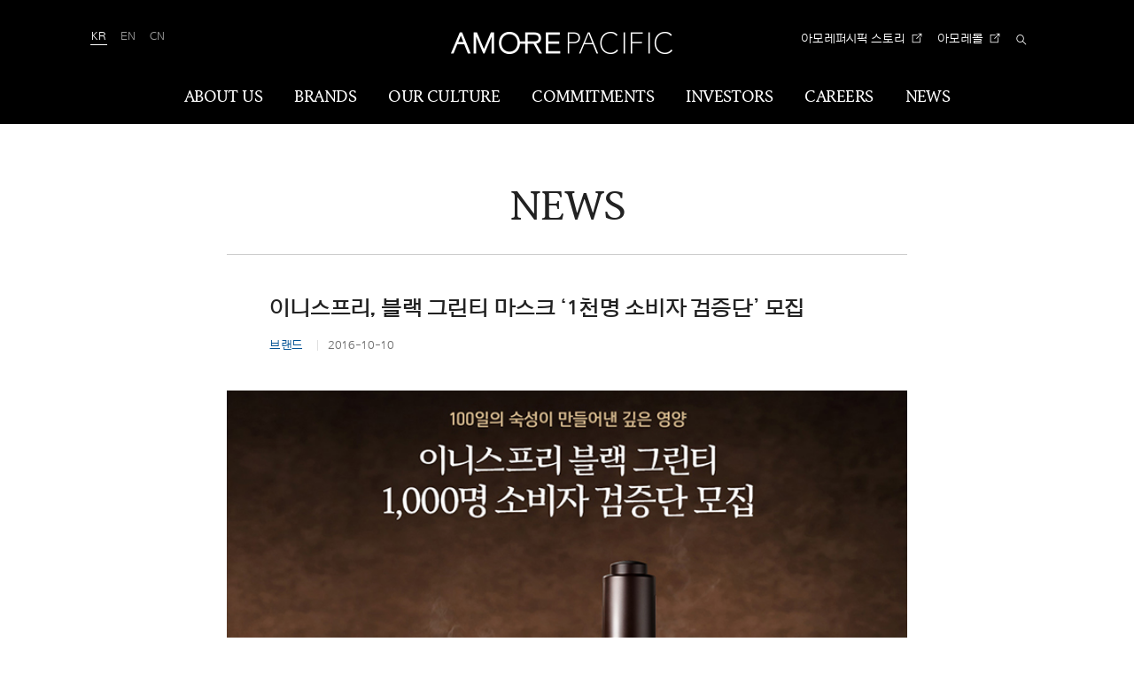

--- FILE ---
content_type: text/html
request_url: https://www.apgroup.com/int/ko/news/brand-2016-10-10.html
body_size: 5422
content:


  
  
    
      
      
        
        
          
          
            
              
              
                
                  
                    
                  
                  
                
              
            
          
        
      
	  
  

	<!DOCTYPE html>
	<html lang="ko">

	<head>
		<meta charset="UTF-8">
		<meta http-equiv="x-ua-Compatible" content="IE=edge">
		<!-- Google Tag Manager -->
		<script>(function (w, d, s, l, i) {
				w[l] = w[l] || []; w[l].push({
					'gtm.start':
						new Date().getTime(), event: 'gtm.js'
				}); var f = d.getElementsByTagName(s)[0],
					j = d.createElement(s), dl = l != 'dataLayer' ? '&l=' + l : ''; j.async = true; j.src =
						'https://www.googletagmanager.com/gtm.js?id=' + i + dl; f.parentNode.insertBefore(j, f);
			})(window, document, 'script', 'dataLayer', 'GTM-5TPHQLL');</script>
		<!-- End Google Tag Manager -->

		<!-- Google Tag Manager 20240222-->
		<script>(function (w, d, s, l, i) {
				w[l] = w[l] || []; w[l].push({
					'gtm.start':
						new Date().getTime(), event: 'gtm.js'
				}); var f = d.getElementsByTagName(s)[0],
					j = d.createElement(s), dl = l != 'dataLayer' ? '&l=' + l : ''; j.async = true; j.src =
						'https://www.googletagmanager.com/gtm.js?id=' + i + dl; f.parentNode.insertBefore(j, f);
			})(window, document, 'script', 'dataLayer', 'GTM-W66WKRKZ');</script>
		<!-- End Google Tag Manager 20240222-->

		<meta name="viewport" content="width=device-width, user-scalable=no, initial-scale=1.0">
		<meta name="format-detection" content="telephone=no">
    <meta name="google-site-verification" content="PeX6oe694P5ZKeQHe7uvjfsKUihJZbehjryhBTKy0M0" />
    <meta name="naver-site-verification" content="20206ed18146fde903349515e49a17d21aa9aad9" />

		
      
        <!-- 

              <title></title>
              <meta name="description" content="">
              <link rel="canonical" id="canonical" href="" />
              <meta property="og:type" content="website">
              <meta property="og:title" content="">
              <meta property="og:description" content="">
              <meta property="og:image" content="">
              <meta property="og:url" id="og:url" content="">

              <script>
                  document.getElementById('canonical').setAttribute('href', window.location.href);
                  document.getElementById('og:url').setAttribute('content', window.location.href);
              </script> -->

        
          

          
            
              

              
                <title>이니스프리, 블랙 그린티 마스크 ‘1천명 소비자 검증단’ 모집 | 아모레퍼시픽</title>
                <meta id="metaOgTitle" name="title" property="og:title" content="이니스프리, 블랙 그린티 마스크 ‘1천명 소비자 검증단’ 모집 | 아모레퍼시픽">
                
              
            
            
            <!-- <meta name="description" content="">
            <meta name="naver-site-verification" content="f0b175796a317caaa411f041cd19f0abcb47adfc" /> -->
            
              
                
                <meta property="og:image" content="https://www.apgroup.com/int/ko/news/__icsFiles/afieldfile/2019/10/16/image_788.jpg" />
              
              
            
          
        
      
      
		


		<link rel="shortcut icon" type="image/x-icon" href="/int/ko/resource/images/favicon.ico" />
		<link rel="stylesheet" href="/int/ko/resource/css/fonts.css"><!-- ./css/fonts.css -->
		<link rel="stylesheet" href="/int/ko/resource/css/style.css"><!--./css/style.css -->

		<script type="application/ld+json">
            {
             "@context": "http://schema.org",
             "@type": "Organization",
             "name": "Amorepacific - AP Group",
             "url": "https://www.apgroup.com/",
             "sameAs": [
               "https://www.instagram.com/amorepacificgroup.official",
               "https://www.youtube.com/c/AmorepacificGroup",
               "https://www.linkedin.com/company/amorepacific",
               "https://www.facebook.com/amorepacific.official",
               "https://stories.amorepacific.com/"
             ]
            }
        </script>

		<!--[if lt IE 9]><link rel="stylesheet" href="/int/ko/resource/css/legacy.css"><![endif]--><!--./css/legacy.css -->
		
		
		
		
		
		
		
		
                        
    
        <link rel="stylesheet" href="/int/ko/resource/css/swiper-bundle.min.css">
        <link rel="stylesheet" href="/int/ko/resource/css/global.css">
        <link rel="stylesheet" href="/int/ko/resource/css/career.css">
        <link rel="stylesheet" href="/int/ko/resource/css/global_network.css">
    


    


    

			
			
			<script type="text/javascript" src="/int/ko/resource/js/lib/jquery-1.11.2.min.js"></script>
			<!-- ./js/lib/jquery-1.11.2.min.js GA 태깅용 Jquery -->
			<script type="text/javascript" src="/int/ko/resource/js/lib/modernizr.custom.min.js"></script>
			<!-- ./js/lib/modernizr.custom.min.js -->
      <script src="https://unpkg.com/split-type"></script>

	</head>

	
	
		 
	


	
		<body>
	
	

<!-- Google Tag Manager -->
<noscript><iframe src="https://www.googletagmanager.com/ns.html?id=GTM-5TPHQLL" height="0" width="0" style="display:none;visibility:hidden"></iframe></noscript>
<!-- End Google Tag Manager -->
<!-- Google Tag Manager (noscript) 20240222-->
<noscript><iframe src="https://www.googletagmanager.com/ns.html?id=GTM-W66WKRKZ"
    height="0" width="0" style="display:none;visibility:hidden"></iframe></noscript>
    <!-- End Google Tag Manager (noscript) 20240222-->
<script>
	var mobileArr = new Array("iPhone","iPod","iPad","BlackBerry","Android","Windows CE","LG","MOT","SAMSUNG","SonyEricsson");
	var mobileChk= "PC";

	for(var mi in mobileArr){
		if(navigator.userAgent.match(mobileArr[mi]) != null){
			mobileChk ="MOBILE";
		}
	}
	
	var dataLayer = dataLayer || [];

	var AP_SEARCH_TERM = "";
	var AP_SEARCH_NUM = "";
	var AP_SEARCH_TYPE = "";
	var AP_SEARCH_PRDRESULT='';

	var AP_DATA_GCID=undefined;
	var AP_DATA_CID=undefined;
	var AP_DATA_ISMEMBER=undefined;
	var AP_DATA_ISLOGIN="N";
	var AP_DATA_LOGINTYPE=undefined;
	var AP_DATA_CA="";
	var AP_DATA_CD=undefined;
	var AP_DATA_CG=undefined;
	var AP_DATA_CT=undefined;
	var AP_DATA_SITENAME="APGROUP";
	var AP_DATA_CHANNEL= mobileChk;	//PC,MOBILE,APP
	var AP_DATA_PAGENAME=document.title ;	//
    var AP_DATA_PAGETYPE="OTHERS";
	var AP_DATA_COUNTRY="int".toUpperCase();		
	var AP_DATA_LANG="ko".toUpperCase();
	var AP_DATA_BREAD="HOME  > NEWS";	//Breadcrumb Trail값
    var AP_DATA_ENV = location.hostname.indexOf("dev-") == -1 ? "PRD" : "DEV";
	var AP_PROMO_ID = undefined;
	var AP_PROMO_NAME = undefined;
	var AP_DATA_BEAUTYCT = undefined;
	var AP_DATA_ISEMPLOYEE = undefined;

</script>
<a href="#main" id="skipnav">Skip to main content</a>
<div id="wrap">
    <!--[if lt IE 9]>
    <div id="legacy-browser">
    <div class="legacy-pad">
    <p>
        Your current browser is not supported any more.<br>
        Pease update your browser <a href="http://windows.microsoft.com/ko-kr/internet-explorer/ie-11-worldwide-languages" target="_blank">to a more recent one</a> for seamless service and online payment.
    </p>
    <input id="legacy-check" name="legacy_check" type="checkbox">
    <label for="legacy-check">Don’t show today</label>
    </div>
    <button type="button" id="close-browser-guide" class="close-browser-guide">Close<i class="icon"></i></button>
    </div>
    <![endif]-->
    <header id="header" class="header" ap-type="header">
        <div class="l-header">
            <h1 class="logo">
			
                <a href="/int/ko/index.html" class="logo-a" ap-click-area="header" ap-click-name="Click Homepage main" ap-click-data="아모레퍼시픽">
                    <img src="/int/ko/resource/images/a/amorepacific.png" alt="아모레퍼시픽">
                </a>
            </h1>
            <div class="utils">

            </div>
        </div>
        <nav id="gnb" class="gnb" ap-type="gnb">
            <h1 class="blind">Amorepacific</h1>
            <ul id="gnb-menu" class="gnb-menu">

            </ul>
        </nav>
    </header>


	


	
		
		
		
		
		
		
			
		
		
		
			
		
		<div class="content static parbase">
			
				
					<main id="main" class="main" ap-type="content">
				
				
			
			
			<header class="content-header">
				
					
				
				<div class="l-wrap">
					<div class="content-header-cell">
					
					
					
						
							
						
						<h1 class="h h--en">
                            
                            
                                
    								
        								
        								
        									NEWS
        								
    								
    							
                                
                            
						</h1>
						
							
						
					</div>
				</div>
			</header>
	
	


<div class="l-wrap">
    <div class="l-narrow">
        <div class="detail-head new">
			<div class="basic newsBasic">
				<h2>이니스프리, 블랙 그린티 마스크 ‘1천명 소비자 검증단’ 모집</h2>
						
						
							
							
								
									
										
									
									
								
							
						
						<span class="label one">브랜드</span>
						<span class="label">2016-10-10</span>
			
				
				
					
				
			</div>
		</div>
		<article class="detail-contents">
			<div class="content static parbase">
				<div class="imgbox"><img src="/int/ko/resource/images/misc/news/brand-2016-10-10/content/image_1.jpg" alt="" class="imgbox-img"></div><div class="l-small"><p><b>자연주의 화장품 브랜드 이니스프리(www.innisfree.co.kr)가 11월 프리미엄 안티에이징 라인 ‘블랙 그린티 라인’ 공식 출시를 앞두고, ‘블랙 그린티 마스크’ 정품을 체험할 1천명 소비자 검증단을 모집한다.</b></p> <p>깨끗한 제주에서 자란 녹차잎을 발효시켜 삼나무와 함께 100일 동안의 숙성을 통해 얻은 귀한 안티에이징 원료 ‘블랙 그린티’를 함유한 ‘블랙 그린티 라인’은 수분 케어는 물론 항산화 성분(갈릭애씨드)이 피부 속 노화 징후를 개선해 맑고 부드러운 피부로 가꾸어 준다. 마스크, 세럼, 크림 총 3종으로 구성되어 있으며 이번 이벤트를 통해 당첨된 1천명의 소비자 검증단에게는 ‘<b>블랙 그린티 마스크(80ml, 2만 5천 원)</b>’ 정품 체험의 기회가 제공된다. <b>블랙 그린티 마스크</b>는 제주 후발효 녹차수를 함유한 워시 오프 타입의 마스크로 쿨링감과 함께 피부를 진정시켜주며, 후발효 녹차 잎이 씻어내는 동안 각질을 말끔하게 제거해준다.</p> <p>1천명 소비자 검증단 신청은, 10월 10일 오전 10시부터 10월 11일 오전 10시까지, 단 하루 동안 <b>이니스프리 홈페이지(www.innisfree.co.kr) 내 ‘블랙 그린티 소비자 검증단’</b> <b>이벤트 페이지</b>를 통해 가능하며, 추첨을 통해 검증단 1천명을 선정할 예정이다. 검증단 발표는 10월 13일 진행되며, 약 2주간의 체험 후, 간단한 설문과 후기를 작성하면 된다. 설문 결과 및 우수 후기 당첨자 발표는 11월 3일 진행된다.</p> <p>이니스프리 관계자는 “1천명 소비자 검증단의 의견은 2017년 블랙 그린티 마스크 시즌2 출시를 위한 개선점으로 활용된다”며 “이번 이벤트를 통해 많은 고객들이 블랙 그린티 라인의 효능을 직접 경험할 수 있는 기회가 되길 바란다”고 말했다.&nbsp;</p> </div>

			</div>
        </article>
        <div class="func">
            <a href="/int/ko/news/news.html" class="btn btn-m">목록 <i class="icon icon-arrow-right"></i></a>
        </div>
    </div>
</div>

	
		
			</main>
		</div>
		
	
<footer id="footer" class="footer" ap-type="footer">
    <div class="l-wrap">
        <a id="go-to-top" href="#main" class="btn-r btn-r-gotop">
            <i class="icon icon-arrow-top"></i>
            <br>
            <!-- <span>TOP</span> -->
            
                
                
                    <span>TOP</span>
                
            
        </a>
        <div class="footer-links">
            <h2 class="footer-links-h blind">FOOTER MENUS</h2>
            <div class="footer-links-list">
				<a href="#" target="_blank" class="footer-links-a">blank</a>
            </div>
        </div>
        <div class="footer-share">
            <!-- <h2 class="footer-share-h">FOLLOW US ON</h2> -->
            
                
                
                    <h2 class="footer-share-h">FOLLOW US ON</h2>
                
            
            <div class="footer-share-list sns">
                
                    
                        <a href="https://www.facebook.com/amorepacific.official/" target="_blank" class="footer-share-a logo-a sns_icon_wrap" title="Facebook" ap-click-area="footer" ap-click-name="Click Footer" ap-click-data="Facebook">
                            <div class="sns_icon facebook">
                                <img src="/int/ko/resource/images/a/facebook.png" alt="facebook">
                                <img src="/int/ko/resource/images/a/facebook_over.png" alt="facebook" class="over_img">
                            </div>
                            <span class="blind">facebook</span>
                        </a>
                        <a href="https://www.linkedin.com/company/amorepacific/" target="_blank" class="footer-share-a logo-a sns_icon_wrap" title="Linkedin" ap-click-area="footer" ap-click-name="Click Footer" ap-click-data="Linkedin">
                            <div class="sns_icon linked_in">
                                <img src="/int/ko/resource/images/a/linked_in.png" alt="linked_in">
                                <img src="/int/ko/resource/images/a/linked_in_over.png" alt="linked_in" class="over_img">
                            </div>
                            <span class="blind">linked_in</span>
                        </a>
                        <a href="https://www.instagram.com/amorepacificgroup.official" target="_blank" class="footer-share-a logo-a sns_icon_wrap" title="Instagram" ap-click-area="footer" ap-click-name="Click Footer" ap-click-data="Instagram">
                            <div class="sns_icon insta">
                                <img src="/int/ko/resource/images/a/insta.png" alt="instagram">
                                <img src="/int/ko/resource/images/a/insta_over.png" alt="instagram" class="over_img">
                            </div>
                            <span class="blind">instagram</span>
                        </a>
                        <a href="https://www.youtube.com/c/AmorepacificGroup" target="_blank" class="footer-share-a logo-a sns_icon_wrap" title="Youtube" ap-click-area="footer" ap-click-name="Click Footer" ap-click-data="Youtube">
                            <div class="sns_icon youtube">
                                <img src="/int/ko/resource/images/a/youtube.png" alt="youtube">
                                <img src="/int/ko/resource/images/a/youtube_over.png" alt="youtube" class="over_img">
                            </div>
                            <span class="blind">youtube</span>
                        </a>
                        <a href="https://stories.amorepacific.com/" target="_blank" class="footer-share-a logo-a sns_icon_wrap" title="AMOREPACIFIC STORIES" ap-click-area="footer" ap-click-name="Click Footer" ap-click-data="AMORE STORIES">
                         <div class="sns_icon square">
                             <img src="/int/ko/resource/images/a/square_250903.jpg" alt="AMOREPACIFIC STORIES">
                             <img src="/int/ko/resource/images/a/square_over_250903.jpg" alt="AMOREPACIFIC STORIES" class="over_img">
                         </div>
                         <span class="blind">AMOREPACIFIC STORIES</span>
                         </a>
                	
                    
              <!--<a href="https://www.youtube.com/c/AmorepacificGroup" target="_blank" class="footer-share-a" title="youtube" class="logo-a" ap-click-area="footer" ap-click-name="Click Footer" ap-click-data="youtube">
                        <i class="icon icon-youtube"></i>
                        <span class="blind">youtube</span>
                    </a>-->
                
            </div>
        </div>
        <!-- <p class="copyright">&copy; Since 1945 Amorepacific, All Rights Reserved.</p> -->
        
            
            
                <p class="copyright">&copy; Since 1945 Amorepacific, All Rights Reserved.</p>
            
        
    </div>
</footer><!-- #footer -->
</div><!-- Div Wrap Close Tag -->

<nav id="sidenav" role="navigation" class="sidenav">
    <div class="sidenav-pad">
        <h1 class="logo">
            <a href="/int/ko/index.html" class="logo-a" ap-click-area="header" ap-click-name="Click Homepage main" ap-click-data="아모레퍼시픽">
                <img src="/int/ko/resource/images/a/amorepacific_s.png" class="logo-img" alt="아모레퍼시픽">
            </a>
        </h1>
        <ul id="nav" class="nav" ap-type="gnb">
        </ul>
    </div>
</nav>
 

	
	
		
	

        <script type="text/javascript" src="/int/ko/resource/js/config.js"></script><!-- /js/config.js -->
        <script type="text/javascript" src="/int/ko/resource/js/lib/require.min.js" data-main="pages/common"></script> <!-- /js/lib/require.min.js -->
    </body>
</html>

<style>
.detail-head.new .label{position:relative; display: inline-block; font-size: 1.4em; color: #707070;padding-top: 10px; }
.detail-head.new .label.one{color: #005295;}
.detail-head.new .label+.label{padding-left: 25px; }
.detail-head.new .label+.label:before{content: ''; position: absolute; left: 13px; top: 34%; margin-top: 4px; width: 1px; height: 12px;
    background-color: #e0e0e0; }
</style>

<style>


/*
.gnb .d1:nth-child(6) .d1-a{color: #fff; }
.gnb .d1:nth-child(6) .d1-a:after{content:'';position: absolute; left: 20px; right: 20px; bottom: 0; height: 0; border-top: 4px solid #fff;}
.is-compact .gnb .d1:nth-child(5) .d1-a:after{left:10px; right:10px; }
*/
</style>

--- FILE ---
content_type: text/css
request_url: https://www.apgroup.com/int/ko/resource/css/style.css
body_size: 54595
content:
@charset "UTF-8";.break-word,.gnb-info {
  word-break: keep-all;
  word-wrap: break-word
}

button,hr,input {
  overflow: visible
}

#skipnav:focus,.header,.slick-dots {
  text-align: center
}

progress,sub,sup {
  vertical-align: baseline
}

img,legend {
  max-width: 100%
}

fieldset,img {
  vertical-align: top
}

.break-word,.gnb-info,pre {
  word-wrap: break-word
}

.count-num,.count-num+.unit,.slick-loading .slick-slide,.slick-loading .slick-track {
  visibility: hidden
}

.btn-disabled,.cover-video>iframe,.disable-hover,.slick-slide.dragging img {
  pointer-events: none
}

.base-table,.ir-public,.line-table,.list-table,.number-table,.side-table {
  border-collapse: collapse
}

.board-list.notice .item-title,.carousel .slide-desc.is-folded p,.news-list .thumb .p,.overview-info p {
  -webkit-box-orient: vertical;
  text-overflow: ellipsis
}

.clearfix,.l-wrap,.pagination,.primary-tab,.row,.ui-helper-clearfix {
  zoom:1}

.clearfix:before,.l-wrap:before,.pagination:before,.primary-tab:before,.row:before,.ui-helper-clearfix:before {
  content: '';
  display: block
}

.clearfix:after,.l-wrap:after,.pagination:after,.primary-tab:after,.row:after,.ui-helper-clearfix:after {
  content: '';
  display: table;
  clear: both
}

.flexible-obj embed,.flexible-obj iframe,.flexible-obj object,.flexible-obj video,.flexible-obj>img,.map-container .flx,.notification-popup:before {
  position: absolute;
  top: 0;
  left: 0;
  right: 0;
  bottom: 0
}

.break-word span {
  white-space: nowrap
}

/*! normalize.css v4.1.1 | MIT License | github.com/necolas/normalize.css */
html {
  font-family: sans-serif;
  -ms-text-size-adjust: 100%;
  -webkit-text-size-adjust: 100%
}

body {
  margin: 0
}

article,aside,details,figcaption,figure,footer,header,main,menu,nav,section,summary {
  display: block
}

audio,canvas,progress,video {
  display: inline-block
}

audio:not([controls]) {
  display: none;
  height: 0
}

[hidden],template {
  display: none
}

a {
  background-color: transparent;
  -webkit-text-decoration-skip: objects
}

a:active,a:hover {
  outline-width: 0
}

abbr[title] {
  border-bottom: none;
  text-decoration: underline;
  text-decoration: underline dotted
}

b,strong {
  font-weight: bolder
}

dfn {
  font-style: italic
}

h1 {
  font-size: 2em
}

mark {
  background-color: #ff0;
  color: #000
}

small {
  font-size: 80%
}

sub,sup {
  font-size: 75%;
  line-height: 0;
  position: relative
}

sub {
  bottom: -.25em
}

img {
  border-style: none
}

svg:not(:root) {
  overflow: hidden
}

code,kbd,pre,samp {
  font-family: monospace,monospace;
  font-size: 1em
}

hr {
  box-sizing: content-box;
  height: 0
}

.slick-slider,legend {
  box-sizing: border-box
}

button,input,select,textarea {
  font: inherit
}

optgroup {
  font-weight: 700
}

button,select {
  text-transform: none
}

[type=button]::-moz-focus-inner,[type=reset]::-moz-focus-inner,[type=submit]::-moz-focus-inner,button::-moz-focus-inner {
  border-style: none;
  padding: 0
}

[type=button]:-moz-focusring,[type=reset]:-moz-focusring,[type=submit]:-moz-focusring,button:-moz-focusring {
  outline: ButtonText dotted 1px
}

legend {
  color: inherit;
  display: table;
  padding: 0;
  white-space: normal
}

textarea {
  overflow: auto
}

[type=checkbox],[type=radio] {
  box-sizing: border-box;
  padding: 0
}

[type=number]::-webkit-inner-spin-button,[type=number]::-webkit-outer-spin-button {
  height: auto
}

[type=search] {
  -webkit-appearance: textfield;
  outline-offset: -2px
}

.main,.slick-dots>li>button:hover,.slick-list:focus {
  outline: 0
}

[type=search]::-webkit-search-cancel-button,[type=search]::-webkit-search-decoration {
  -webkit-appearance: none
}

::-webkit-input-placeholder {
  opacity: .54
}

::-webkit-file-upload-button {
  -webkit-appearance: button;
  font: inherit
}

.csstransitions select,[type=reset],[type=submit],button,html [type=button] {
  -webkit-appearance: none
}

@font-face {
  font-family: fontello;
  src: url(/int/ko/resource/fonts/fontello.eot);
  src: url(/int/ko/resource/fonts/fontello.eot?#iefix) format("embedded-opentype"),url(/int/ko/resource/fonts/fontello.woff2) format("woff2"),url(/int/ko/resource/fonts/fontello.woff) format("woff"),url(/int/ko/resource/fonts/fontello.ttf) format("truetype"),url(/int/ko/resource/fonts/fontello.svg?#fontello) format("svg");
  font-weight: 400;
  font-style: normal;
	font-display: swap
}

[class*=" icon-"]:before,[class^=icon-]:before {
  font-family: fontello;
  font-style: normal;
  font-weight: 400;
  speak: none;
  display: inline-block;
  text-decoration: inherit;
  width: 1em;
  text-align: center;
  font-variant: normal;
  text-transform: none;
  line-height: 1em;
  -webkit-font-smoothing: antialiased;
  -moz-osx-font-smoothing: grayscale
}

.slick-list,.slick-slider,.slick-track {
  position: relative;
  display: block
}

.sidenav .btn-back,.sidenav .d1>.nav-a,.sidenav .nav-dl dt {
  text-transform: uppercase
}

.icon-arrow-lower:before {
  content: '\e800'
}

.icon-arrow-right:before {
  content: '\e801'
}

.icon-arrow-start:before {
  content: '\e802'
}

.icon-arrow-top:before {
  content: '\e803'
}

.icon-arrow-upper:before {
  content: '\e804'
}

.icon-blog:before {
  content: '\e805'
}

.icon-check-checked:before {
  content: '\e806'
}

.icon-check-unchecked:before {
  content: '\e807'
}

.icon-close:before {
  content: '\e808'
}

.icon-confirm:before {
  content: '\e809'
}

.icon-download:before {
  content: '\e80a'
}

.icon-facebook:before {
  content: '\e80b'
}

.icon-light-alert:before {
  content: '\e80d'
}

.icon-light-close:before {
  content: '\e80e'
}

.icon-light-confirm:before {
  content: '\e80f'
}

.icon-light-play:before {
  content: '\e810'
}

.icon-menu:before {
  content: '\e811'
}

.icon-minus:before {
  content: '\e812'
}

.icon-onlineshop:before {
  content: '\e813'
}

.icon-pause:before {
  content: '\e814'
}

.icon-plus:before {
  content: '\e815'
}

.icon-quote-left:before {
  content: '\e816'
}

.icon-quote-right:before {
  content: '\e817'
}

.icon-radio-checked:before {
  content: '\e818'
}

.icon-radio-unchecked:before {
  content: '\e819'
}

.icon-search:before {
  content: '\e81a'
}

.icon-twitter:before {
  content: '\e81b'
}

.icon-youtube:before {
  content: '\e81c'
}

.icon-alert:before {
  content: '\e81d'
}

.icon-arrow-bottom:before {
  content: '\e81e'
}

.icon-arrow-end:before {
  content: '\e81f'
}

.icon-arrow-left:before {
  content: '\e820'
}

.icon-pointer:before {
  content: '\e821'
}

.icon-pinterest:before {
  content: '\e822'
}

.icon-instagram:before {
  content: '\e823'
}

.icon-weibo:before {
  content: '\e824'
}

.slick-slider {
  -moz-box-sizing: border-box;
  -webkit-touch-callout: none;
  -webkit-user-select: none;
  -khtml-user-select: none;
  -moz-user-select: none;
  -ms-user-select: none;
  user-select: none;
  -ms-touch-action: pan-y;
  touch-action: pan-y;
  -webkit-tap-highlight-color: transparent
}

.slick-list {
  overflow: hidden;
  margin: 0;
  padding: 0
}

.slick-list.dragging {
  cursor: pointer;
  cursor: hand
}

.slick-slider .slick-list,.slick-slider .slick-track {
  -webkit-transform: translate3d(0,0,0);
  -moz-transform: translate3d(0,0,0);
  -ms-transform: translate3d(0,0,0);
  -o-transform: translate3d(0,0,0);
  transform: translate3d(0,0,0)
}

.slick-track {
  left: 0;
  top: 0
}

.slick-track:after,.slick-track:before {
  content: "";
  display: table
}

.slick-track:after {
  clear: both
}

.slick-slide {
  float: left;
  height: 100%;
  min-height: 1px;
  display: none
}

[dir=rtl] .slick-slide {
  float: right
}

.slick-slide img {
  display: block
}

.scroller,.slick-slide.slick-loading img {
  display: none
}

.slick-initialized .slick-slide {
  display: block
}

.slick-vertical .slick-slide {
  display: block;
  height: auto;
  border: 1px solid transparent
}

.slick-arrow.slick-disabled,.slick-arrow.slick-hidden {
  display: none!important
}

.slick-dots {
  position: absolute;
  left: 50%;
  -webkit-transform: translate(-50%,0);
  -ms-transform: translate(-50%,0);
  -o-transform: translate(-50%,0);
  transform: translate(-50%,0);
  z-index: 10;
  background: #fff;
  background-color: rgba(255,255,255,.2);
  -webkit-border-radius: 30px;
  -moz-border-radius: 30px;
  padding: 3px 15px;
  border-radius: 30px
}

.slick-dots:hover {
  background-color: rgba(255,255,255,.5);
  -webkit-transition: all .3s cubic-bezier(.1,.9,.2,2.5);
  -o-transition: all .3s cubic-bezier(.1,.9,.2,2.5);
  transition: all .3s cubic-bezier(.1,.9,.2,2.5)
}

.nav-dots:hover,.slick-dots>li>button:before {
  -webkit-transition: all .3s cubic-bezier(.1,.9,.2,2.5);
  -o-transition: all .3s cubic-bezier(.1,.9,.2,2.5)
}

.slick-dots>li {
  position: relative;
  display: inline-block;
  margin: 0 2px;
  z-index: 1
}

.slick-dots>li>button {
  position: relative;
  padding: 0;
  width: 20px;
  height: 28px;
  color: transparent
}

#skipnav,.scroller,.scroller-drag {
  position: absolute
}

.slick-dots>li>button:focus:before,.slick-dots>li>button:hover:before {
  -ms-filter: "progid:DXImageTransform.Microsoft.Alpha(Opacity=#valuePercent)";
  filter: alpha(opacity=100);
  opacity: 1
}

.detail-head.new h2,
.news.new .news-list .thumb .h {
  font-family: AritaDotum, "Malgun Gothic", "맑은 고딕", "Nanum Gothic", "나눔 고딕", "돋움", dotum, sans-serif;
}

.slick-dots>li>button:before {
  content: "";
  position: absolute;
  left: 50%;
  top: 50%;
  margin-left: -4px;
  margin-top: -4px;
  width: 5px;
  height: 5px;
  background: #444;
  border: 1px solid #444;
  -ms-filter: "progid:DXImageTransform.Microsoft.Alpha(Opacity=#valuePercent)";
  filter: alpha(opacity=70);
  opacity: .7;
  -webkit-border-radius: 9px;
  -moz-border-radius: 9px;
  transition: all .3s cubic-bezier(.1,.9,.2,2.5);
  border-radius: 9px
}

#wrap:after,.footer-links-a:before,.gnb .d1.is-active .d1-a:after,.gnb-draw:before,.header .search .close-layer:before,.header .utils:after,.header .utils:before,.header-ly:before,.is-compact .gnb-menu:after {
  content: ''
}

.slick-dots>li.slick-active>button:before {
  margin-left: -7px;
  margin-top: -7px;
  width: 11px;
  height: 11px;
  -webkit-border-radius: 15px;
  -moz-border-radius: 15px;
  background: 0 0;
  border-radius: 15px
}

@media (max-width: 25.865em) {
  .slick-dots>li {
      margin:0
  }

  .slick-dots>li>button {
      width: 18px
  }
}

.scroller {
  top: 10px;
  bottom: 10px;
  right: 10px;
  width: 10px;
  -webkit-border-radius: 25px;
  -moz-border-radius: 25px;
  z-index: 1000;
  -webkit-transition: width .1s,background-color .2s;
  -o-transition: width .1s,background-color .2s;
  transition: width .1s,background-color .2s;
  border-radius: 25px
}

.scroller.is-hover {
  background-color: rgba(128,128,128,.2)
}

body,html {
  background-color: #fff
}

.scroller-drag {
  left: 0;
  top: 0;
  width: 100%;
  background: #fff;
  -webkit-border-radius: 10px;
  -moz-border-radius: 10px;
  opacity: .4;
  border-radius: 10px
}

html {
  font-size: 62.5%
}

body {
  padding: 0;
  font-size: 1em;
  line-height: 1.6;
  color: #444
}

a {
  color: #444;
  text-decoration: none
}

blockquote {
  margin: 1em 40px
}

pre {
  white-space: pre;
  white-space: pre-wrap
}

.gnb .brand-a,.gnb .d1-a,.gnb .d2-a {
  white-space: nowrap
}

q {
  quotes: none
}

dd,dl,dt,ol,ul {
  margin: 0;
  padding: 0
}

li,ol,ul {
  list-style: none
}

address,em {
  font-style: normal
}

figure,form {
  margin: 0
}

fieldset {
  margin: 0;
  padding: 0;
  border: 0
}

label {
  cursor: pointer
}

button,input,select,textarea {
  font-size: 100%;
  margin: 0;
  vertical-align: baseline
}

#skipnav:focus,input[type=checkbox],input[type=radio],select,td {
  vertical-align: middle
}

[type=button],[type=reset],[type=submit],button {
  box-sizing: content-box;
  padding: .4em 1em;
  border: 0;
  background: 0 0;
  line-height: normal;
  cursor: pointer
}

input[type=search] {
  border-radius: 0
}

input:invalid,textarea:invalid {
  background-color: #f3f3f3
}

table {
  width: 100%;
  empty-cells: show
}

::-moz-selection {
  background: #0464b3;
  color: #fff;
  text-shadow: none
}

::selection {
  background: #0464b3;
  color: #fff;
  text-shadow: none
}

::-webkit-input-placeholder {
  color: #ccc
}

:-moz-placeholder {
  color: #ccc
}

body,button,input,select,textarea {
  font-family: AritaDotum,NotoSans,"Malgun Gothic","맑은 고딕","Nanum Gothic","나눔 고딕","돋움",dotum,sans-serif
}

h1,h2,h3,h4,h5,h6 {
  margin: 0;
  font-weight: 400
}

p:first-child {
  margin-top: 0
}

img {
  height: auto;
  -ms-interpolation-mode: bicubic
}

em {
  color: #005295
}

sup {
  top: -.35em
}

#skipnav {
  left: -100%;
  background: #555;
  color: #fff;
  font-size: 1.6em
}

#skipnav:focus {
  display: block;
  position: fixed;
  left: 0;
  z-index: 29999;
  width: 100%;
  padding: 20px;
  font-weight: 700;
  line-height: 1.5
}

.blind,.svg-patterns {
  width: 1px;
  height: 1px
}

.hidden {
  display: none
}

.blind {
  position: absolute!important;
  overflow: hidden;
  clip: rect(1px 1px 1px 1px);
  clip: rect(1px,1px,1px,1px)
}

.svg-patterns {
  position: absolute
}

body,html {
  min-height: 100%
}

body {
  min-width: 320px;
  -webkit-overflow-scrolling: touch;
  border-top: 50px solid #000
}

body.has-cover,body.home {
  border-top: 0
}

#wrap {
  -webkit-user-drag: none;
  touch-action: pan-y
}

#wrap:after {
  position: fixed;
  top: 0;
  left: 0;
  right: 0;
  bottom: 0;
  opacity: 0;
  z-index: -1;
  background-color: #292724;
  -webkit-transition: all .2s;
  -o-transition: all .2s;
  transition: all .2s
}

#bp,.l-wrap,.main {
  position: relative
}

.is-open-nav #wrap:after {
  z-index: 110;
  opacity: .7
}

.l-wrap {
  margin: 0 auto;
  max-width: 1600px;
  -webkit-box-sizing: border-box;
  -moz-box-sizing: border-box;
  -ms-box-sizing: border-box;
  box-sizing: border-box;
  padding-left: 5%;
  padding-right: 5%
}

.l-full {
  padding-left: 0;
  padding-right: 0
}

.l-capsule {
  max-width: 768px
}

@media (min-width: 37.5em) {
  .l-capsule {
      margin:0 auto;
      width: 90%
  }
}

.l-narrow {
  margin-left: 5px;
  margin-right: 5px
}

@media (max-width: 47.99em) {
  .l-m-full {
      padding-left:0;
      padding-right: 0
  }
}

@media (min-width: 48em) {
  .l-input:after,.l-input:before {
      content:''
  }

  .l-input-narrow,.l-input-small:first-child {
      margin-right: 6.25%
  }

  .l-input {
      zoom:1}

  .l-input:before {
      display: block
  }

  .l-input:after {
      display: table;
      clear: both
  }

  .l-input-small {
      float: left;
      width: 25%
  }

  .l-input-narrow {
      float: left;
      width: 37.5%
  }

  .l-input-wide {
      float: left;
      width: 56.25%
  }

  .l-narrow {
      margin-left: 10px;
      margin-right: 10px
  }
}

@media (min-width: 70em) {
  .is-open-nav #wrap:after {
      z-index:99
  }

  .l-narrow {
      margin-left: 8.33333%;
      margin-right: 8.33333%
  }
}

@media (min-width: 80em) {
  .l-wide {
      margin-left:8.33333%;
      margin-right: 8.33333%
  }

  .l-narrow {
      margin-left: 16.66667%;
      margin-right: 16.66667%
  }

  .l-small {
      margin-left: 6.25%;
      margin-right: 6.25%
  }
}

.col-l-1,.col-l-10,.col-l-11,.col-l-12,.col-l-2,.col-l-3,.col-l-4,.col-l-5,.col-l-6,.col-l-7,.col-l-8,.col-l-9,.col-m-1,.col-m-10,.col-m-11,.col-m-12,.col-m-2,.col-m-3,.col-m-4,.col-m-5,.col-m-6,.col-m-7,.col-m-8,.col-m-9,.col-s-1,.col-s-10,.col-s-11,.col-s-12,.col-s-2,.col-s-3,.col-s-4,.col-s-5,.col-s-6,.col-s-7,.col-s-8,.col-s-9,.col-xs-1,.col-xs-10,.col-xs-11,.col-xs-12,.col-xs-2,.col-xs-3,.col-xs-4,.col-xs-5,.col-xs-6,.col-xs-7,.col-xs-8,.col-xs-9 {
  -webkit-box-sizing: border-box;
  -moz-box-sizing: border-box;
  -ms-box-sizing: border-box;
  box-sizing: border-box;
  position: relative;
  min-height: 1px;
  padding-left: 5px;
  padding-right: 5px
}

.col-xs-1,.col-xs-10,.col-xs-11,.col-xs-12,.col-xs-2,.col-xs-3,.col-xs-4,.col-xs-5,.col-xs-6,.col-xs-7,.col-xs-8,.col-xs-9 {
  float: left
}

.col-xs-1 {
  width: 8.33333%
}

.col-xs-2 {
  width: 16.66667%
}

.col-xs-3 {
  width: 25%
}

.col-xs-4 {
  width: 33.33333%
}

.col-xs-5 {
  width: 41.66667%
}

.col-xs-6 {
  width: 50%
}

.col-xs-7 {
  width: 58.33333%
}

.col-xs-8 {
  width: 66.66667%
}

.col-xs-9 {
  width: 75%
}

.col-xs-10 {
  width: 83.33333%
}

.col-xs-11 {
  width: 91.66667%
}

.col-xs-12 {
  width: 100%
}

.col-xs-pull-0 {
  right: auto
}

.col-xs-pull-1 {
  right: 8.33333%
}

.col-xs-pull-2 {
  right: 16.66667%
}

.col-xs-pull-3 {
  right: 25%
}

.col-xs-pull-4 {
  right: 33.33333%
}

.col-xs-pull-5 {
  right: 41.66667%
}

.col-xs-pull-6 {
  right: 50%
}

.col-xs-pull-7 {
  right: 58.33333%
}

.col-xs-pull-8 {
  right: 66.66667%
}

.col-xs-pull-9 {
  right: 75%
}

.col-xs-pull-10 {
  right: 83.33333%
}

.col-xs-pull-11 {
  right: 91.66667%
}

.col-xs-pull-12 {
  right: 100%
}

.col-xs-push-0 {
  left: auto
}

.col-xs-push-1 {
  left: 8.33333%
}

.col-xs-push-2 {
  left: 16.66667%
}

.col-xs-push-3 {
  left: 25%
}

.col-xs-push-4 {
  left: 33.33333%
}

.col-xs-push-5 {
  left: 41.66667%
}

.col-xs-push-6 {
  left: 50%
}

.col-xs-push-7 {
  left: 58.33333%
}

.col-xs-push-8 {
  left: 66.66667%
}

.col-xs-push-9 {
  left: 75%
}

.col-xs-push-10 {
  left: 83.33333%
}

.col-xs-push-11 {
  left: 91.66667%
}

.col-xs-push-12 {
  left: 100%
}

.col-xs-offset-0 {
  margin-left: 0
}

.col-xs-offset-1 {
  margin-left: 8.33333%
}

.col-xs-offset-2 {
  margin-left: 16.66667%
}

.col-xs-offset-3 {
  margin-left: 25%
}

.col-xs-offset-4 {
  margin-left: 33.33333%
}

.col-xs-offset-5 {
  margin-left: 41.66667%
}

.col-xs-offset-6 {
  margin-left: 50%
}

.col-xs-offset-7 {
  margin-left: 58.33333%
}

.col-xs-offset-8 {
  margin-left: 66.66667%
}

.col-xs-offset-9 {
  margin-left: 75%
}

.col-xs-offset-10 {
  margin-left: 83.33333%
}

.col-xs-offset-11 {
  margin-left: 91.66667%
}

.col-xs-offset-12 {
  margin-left: 100%
}

@media (min-width: 600px) {
  .col-s-1,.col-s-10,.col-s-11,.col-s-12,.col-s-2,.col-s-3,.col-s-4,.col-s-5,.col-s-6,.col-s-7,.col-s-8,.col-s-9 {
      float:left
  }

  .col-s-1 {
      width: 8.33333%
  }

  .col-s-2 {
      width: 16.66667%
  }

  .col-s-3 {
      width: 25%
  }

  .col-s-4 {
      width: 33.33333%
  }

  .col-s-5 {
      width: 41.66667%
  }

  .col-s-6 {
      width: 50%
  }

  .col-s-7 {
      width: 58.33333%
  }

  .col-s-8 {
      width: 66.66667%
  }

  .col-s-9 {
      width: 75%
  }

  .col-s-10 {
      width: 83.33333%
  }

  .col-s-11 {
      width: 91.66667%
  }

  .col-s-12 {
      width: 100%
  }

  .col-s-pull-0 {
      right: auto
  }

  .col-s-pull-1 {
      right: 8.33333%
  }

  .col-s-pull-2 {
      right: 16.66667%
  }

  .col-s-pull-3 {
      right: 25%
  }

  .col-s-pull-4 {
      right: 33.33333%
  }

  .col-s-pull-5 {
      right: 41.66667%
  }

  .col-s-pull-6 {
      right: 50%
  }

  .col-s-pull-7 {
      right: 58.33333%
  }

  .col-s-pull-8 {
      right: 66.66667%
  }

  .col-s-pull-9 {
      right: 75%
  }

  .col-s-pull-10 {
      right: 83.33333%
  }

  .col-s-pull-11 {
      right: 91.66667%
  }

  .col-s-pull-12 {
      right: 100%
  }

  .col-s-push-0 {
      left: auto
  }

  .col-s-push-1 {
      left: 8.33333%
  }

  .col-s-push-2 {
      left: 16.66667%
  }

  .col-s-push-3 {
      left: 25%
  }

  .col-s-push-4 {
      left: 33.33333%
  }

  .col-s-push-5 {
      left: 41.66667%
  }

  .col-s-push-6 {
      left: 50%
  }

  .col-s-push-7 {
      left: 58.33333%
  }

  .col-s-push-8 {
      left: 66.66667%
  }

  .col-s-push-9 {
      left: 75%
  }

  .col-s-push-10 {
      left: 83.33333%
  }

  .col-s-push-11 {
      left: 91.66667%
  }

  .col-s-push-12 {
      left: 100%
  }

  .col-s-offset-0 {
      margin-left: 0
  }

  .col-s-offset-1 {
      margin-left: 8.33333%
  }

  .col-s-offset-2 {
      margin-left: 16.66667%
  }

  .col-s-offset-3 {
      margin-left: 25%
  }

  .col-s-offset-4 {
      margin-left: 33.33333%
  }

  .col-s-offset-5 {
      margin-left: 41.66667%
  }

  .col-s-offset-6 {
      margin-left: 50%
  }

  .col-s-offset-7 {
      margin-left: 58.33333%
  }

  .col-s-offset-8 {
      margin-left: 66.66667%
  }

  .col-s-offset-9 {
      margin-left: 75%
  }

  .col-s-offset-10 {
      margin-left: 83.33333%
  }

  .col-s-offset-11 {
      margin-left: 91.66667%
  }

  .col-s-offset-12 {
      margin-left: 100%
  }
}

@media (min-width: 768px) {
  .col-m-1,.col-m-10,.col-m-11,.col-m-12,.col-m-2,.col-m-3,.col-m-4,.col-m-5,.col-m-6,.col-m-7,.col-m-8,.col-m-9 {
      float:left
  }

  .col-m-1 {
      width: 8.33333%
  }

  .col-m-2 {
      width: 16.66667%
  }

  .col-m-3 {
      width: 25%
  }

  .col-m-4 {
      width: 33.33333%
  }

  .col-m-5 {
      width: 41.66667%
  }

  .col-m-6 {
      width: 50%
  }

  .col-m-7 {
      width: 58.33333%
  }

  .col-m-8 {
      width: 66.66667%
  }

  .col-m-9 {
      width: 75%
  }

  .col-m-10 {
      width: 83.33333%
  }

  .col-m-11 {
      width: 91.66667%
  }

  .col-m-12 {
      width: 100%
  }

  .col-m-pull-0 {
      right: auto
  }

  .col-m-pull-1 {
      right: 8.33333%
  }

  .col-m-pull-2 {
      right: 16.66667%
  }

  .col-m-pull-3 {
      right: 25%
  }

  .col-m-pull-4 {
      right: 33.33333%
  }

  .col-m-pull-5 {
      right: 41.66667%
  }

  .col-m-pull-6 {
      right: 50%
  }

  .col-m-pull-7 {
      right: 58.33333%
  }

  .col-m-pull-8 {
      right: 66.66667%
  }

  .col-m-pull-9 {
      right: 75%
  }

  .col-m-pull-10 {
      right: 83.33333%
  }

  .col-m-pull-11 {
      right: 91.66667%
  }

  .col-m-pull-12 {
      right: 100%
  }

  .col-m-push-0 {
      left: auto
  }

  .col-m-push-1 {
      left: 8.33333%
  }

  .col-m-push-2 {
      left: 16.66667%
  }

  .col-m-push-3 {
      left: 25%
  }

  .col-m-push-4 {
      left: 33.33333%
  }

  .col-m-push-5 {
      left: 41.66667%
  }

  .col-m-push-6 {
      left: 50%
  }

  .col-m-push-7 {
      left: 58.33333%
  }

  .col-m-push-8 {
      left: 66.66667%
  }

  .col-m-push-9 {
      left: 75%
  }

  .col-m-push-10 {
      left: 83.33333%
  }

  .col-m-push-11 {
      left: 91.66667%
  }

  .col-m-push-12 {
      left: 100%
  }

  .col-m-offset-0 {
      margin-left: 0
  }

  .col-m-offset-1 {
      margin-left: 8.33333%
  }

  .col-m-offset-2 {
      margin-left: 16.66667%
  }

  .col-m-offset-3 {
      margin-left: 25%
  }

  .col-m-offset-4 {
      margin-left: 33.33333%
  }

  .col-m-offset-5 {
      margin-left: 41.66667%
  }

  .col-m-offset-6 {
      margin-left: 50%
  }

  .col-m-offset-7 {
      margin-left: 58.33333%
  }

  .col-m-offset-8 {
      margin-left: 66.66667%
  }

  .col-m-offset-9 {
      margin-left: 75%
  }

  .col-m-offset-10 {
      margin-left: 83.33333%
  }

  .col-m-offset-11 {
      margin-left: 91.66667%
  }

  .col-m-offset-12 {
      margin-left: 100%
  }
}

@media (min-width: 1024px) {
  .col-l-1,.col-l-10,.col-l-11,.col-l-12,.col-l-2,.col-l-3,.col-l-4,.col-l-5,.col-l-6,.col-l-7,.col-l-8,.col-l-9 {
      float:left
  }

  .col-l-1 {
      width: 8.33333%
  }

  .col-l-2 {
      width: 16.66667%
  }

  .col-l-3 {
      width: 25%
  }

  .col-l-4 {
      width: 33.33333%
  }

  .col-l-5 {
      width: 41.66667%
  }

  .col-l-6 {
      width: 50%
  }

  .col-l-7 {
      width: 58.33333%
  }

  .col-l-8 {
      width: 66.66667%
  }

  .col-l-9 {
      width: 75%
  }

  .col-l-10 {
      width: 83.33333%
  }

  .col-l-11 {
      width: 91.66667%
  }

  .col-l-12 {
      width: 100%
  }

  .col-l-pull-0 {
      right: auto
  }

  .col-l-pull-1 {
      right: 8.33333%
  }

  .col-l-pull-2 {
      right: 16.66667%
  }

  .col-l-pull-3 {
      right: 25%
  }

  .col-l-pull-4 {
      right: 33.33333%
  }

  .col-l-pull-5 {
      right: 41.66667%
  }

  .col-l-pull-6 {
      right: 50%
  }

  .col-l-pull-7 {
      right: 58.33333%
  }

  .col-l-pull-8 {
      right: 66.66667%
  }

  .col-l-pull-9 {
      right: 75%
  }

  .col-l-pull-10 {
      right: 83.33333%
  }

  .col-l-pull-11 {
      right: 91.66667%
  }

  .col-l-pull-12 {
      right: 100%
  }

  .col-l-push-0 {
      left: auto
  }

  .col-l-push-1 {
      left: 8.33333%
  }

  .col-l-push-2 {
      left: 16.66667%
  }

  .col-l-push-3 {
      left: 25%
  }

  .col-l-push-4 {
      left: 33.33333%
  }

  .col-l-push-5 {
      left: 41.66667%
  }

  .col-l-push-6 {
      left: 50%
  }

  .col-l-push-7 {
      left: 58.33333%
  }

  .col-l-push-8 {
      left: 66.66667%
  }

  .col-l-push-9 {
      left: 75%
  }

  .col-l-push-10 {
      left: 83.33333%
  }

  .col-l-push-11 {
      left: 91.66667%
  }

  .col-l-push-12 {
      left: 100%
  }

  .col-l-offset-0 {
      margin-left: 0
  }

  .col-l-offset-1 {
      margin-left: 8.33333%
  }

  .col-l-offset-2 {
      margin-left: 16.66667%
  }

  .col-l-offset-3 {
      margin-left: 25%
  }

  .col-l-offset-4 {
      margin-left: 33.33333%
  }

  .col-l-offset-5 {
      margin-left: 41.66667%
  }

  .col-l-offset-6 {
      margin-left: 50%
  }

  .col-l-offset-7 {
      margin-left: 58.33333%
  }

  .col-l-offset-8 {
      margin-left: 66.66667%
  }

  .col-l-offset-9 {
      margin-left: 75%
  }

  .col-l-offset-10 {
      margin-left: 83.33333%
  }

  .col-l-offset-11 {
      margin-left: 91.66667%
  }

  .col-l-offset-12 {
      margin-left: 100%
  }
}

.serif {
  font-family: Buri,serif
}

.sans {
  font-family: AritaSans,sans-serif
}

.gnb .d1-a,.gnb-h {
  font-family: Buri,serif;
  font-weight: 500
}

#bp {
  z-index: 1
}

@media (min-width: 25.875em) {
  #bp {
      z-index:2
  }
}

@media (min-width: 37.5em) {
  .col-l-1,.col-l-10,.col-l-11,.col-l-12,.col-l-2,.col-l-3,.col-l-4,.col-l-5,.col-l-6,.col-l-7,.col-l-8,.col-l-9,.col-m-1,.col-m-10,.col-m-11,.col-m-12,.col-m-2,.col-m-3,.col-m-4,.col-m-5,.col-m-6,.col-m-7,.col-m-8,.col-m-9,.col-s-1,.col-s-10,.col-s-11,.col-s-12,.col-s-2,.col-s-3,.col-s-4,.col-s-5,.col-s-6,.col-s-7,.col-s-8,.col-s-9,.col-xs-1,.col-xs-10,.col-xs-11,.col-xs-12,.col-xs-2,.col-xs-3,.col-xs-4,.col-xs-5,.col-xs-6,.col-xs-7,.col-xs-8,.col-xs-9 {
      padding-left:10px;
      padding-right: 10px
  }

  #bp {
      z-index: 3
  }
}

@media (min-width: 48em) {
  #bp {
      z-index:4
  }
}

@media (min-width: 70em) {
  #bp {
      z-index:5
  }

  .main {
      margin-bottom: 40px
  }
}

@media (min-width: 80em) {
  #bp {
      z-index:6
  }

  .main {
      margin-bottom: 50px
  }
}

@media (min-width: 100em) {
  #bp {
      z-index:7
  }
}

.main {
  min-height: 300px;
  letter-spacing: -.03em
}

body.home .header {
  background-color: transparent
}

.header,.header:hover,body.home .header.is-compact,body.home .header:hover {
  background-color: #000;
}

.header {
  position: fixed;
  top: 0;
  left: 0;
  z-index: 101;
  width: 90%;
  padding: 0 5%;
  -webkit-transition: all .4s cubic-bezier(.215,.61,.355,1);
  -o-transition: all .4s cubic-bezier(.215,.61,.355,1);
  transition: all .4s cubic-bezier(.215,.61,.355,1)
}

.header:hover:after,.header:hover:before {
  width: 100%;
  -ms-filter: "progid:DXImageTransform.Microsoft.Alpha(Opacity=#valuePercent)";
  filter: alpha(opacity=100);
  opacity: 1
}

.header .logo {
  position: relative;
  z-index: 12;
  max-width: 170px;
  font-size: 0
}

.header .logo-a {
  display: block;
  padding: 22px 0 21px
}

.header .utils {
  zoom:1;position: absolute;
  top: 15px;
  right: 0;
  z-index: 15;
  font-size: 1.4em;
  text-align: right;
  -webkit-box-sizing: border-box;
  -moz-box-sizing: border-box;
  -ms-box-sizing: border-box;
  box-sizing: border-box;
  -webkit-transition: all .4s cubic-bezier(.215,.61,.355,1);
  -o-transition: all .4s cubic-bezier(.215,.61,.355,1);
  transition: all .4s cubic-bezier(.215,.61,.355,1)
}

.header .utils:before {
  display: block
}

.header .utils:after {
  display: table;
  clear: both
}

.header .utils-a {
  display: none;
  position: relative;
  vertical-align: top;
  padding: 5px 12px;
  line-height: 22px;
  color: #fff;
  text-transform: uppercase
}

.header .select-language {
  display: none;
  float: left
}

.header .select-language li {
  display: inline-block;
  padding: 0 1px 2px;
  margin-right: 10px;
  line-height: 1
}

.header .select-language li a {
  color: #fff;
  -ms-filter: "progid:DXImageTransform.Microsoft.Alpha(Opacity=#valuePercent)";
  filter: alpha(opacity=60);
  opacity: .6
}

.header .select-language li:hover {
  border-bottom: 1px solid rgba(225,225,225,.6);
  -webkit-transition: all .2s ease-out;
  -o-transition: all .2s ease-out;
  transition: all .2s ease-out
}

.header .search-input,.header .select-language li.is-current {
  border-bottom: 1px solid #fff
}

.header .select-language li.is-current a {
  color: #fff;
  -ms-filter: "progid:DXImageTransform.Microsoft.Alpha(Opacity=#valuePercent)";
  filter: alpha(opacity=100);
  opacity: 1
}

.is-compact.header .select-language {
  display: none
}

@media (min-width: 70em) {
  body {
      border-top-width:140px
  }

  .header .select-language {
      display: block
  }
}

.header-ly {
  display: none;
  padding-left: 15px
}

.header-ly:before {
  position: absolute;
  top: 0;
  left: 0;
  right: 0;
  bottom: 0;
  margin: auto;
  z-index: -1;
  height: 100%;
  background-color: transparent;
  -webkit-transition-delay: .5s;
  transition-delay: .5s
}

.header .search {
  display: inline-block;
  margin-left: 2px
}

.header .search-a {
  position: relative;
  display: inline-block;
  vertical-align: top;
  padding: 5px 12px;
  font-size: 1.6em;
  line-height: 22px;
  color: #fff
}

.header .search-a.toggle-on {
  display: none
}

.header .search-a:before {
  content: '';
  position: absolute;
  top: 6px;
  right: -1px;
  width: 1px;
  height: 20px;
  background-color: #fff;
  -ms-filter: "progid:DXImageTransform.Microsoft.Alpha(Opacity=#valuePercent)";
  filter: alpha(opacity=20);
  opacity: .2
}

.header .search-input {
  position: relative;
  top: 5px;
  z-index: 1;
  padding: 0 10px 5px 5px;
  font-size: 14px;
  letter-spacing: .05em
}

.header .search-input:focus {
  border-bottom-color: #fff
}

.header .search-go {
  position: absolute;
  top: 2px;
  right: 0;
  z-index: 1;
  padding: 5px 12px;
  color: #fff
}

.header .search .close-layer {
  position: absolute;
  top: 9px;
  right: 5%;
  z-index: 2;
  font-size: 2em;
  color: #444
}

.header .search .close-layer:before {
  position: absolute;
  top: 12px;
  left: -12px;
  width: 1px;
  height: 18px;
  background-color: #e0e0e0
}

.header .toggle-menu {
  position: relative;
  display: inline-block;
  vertical-align: middle;
  margin-top: -4px;
  color: #fff;
  font-size: 2em;
  padding-left: 6px
}

@media (min-width: 70em) {
  .header.is-compact {
      background-color:#000
  }

  .header.is-compact .l-header {
      height: 60px
  }

  .header.is-compact .logo {
      display: block;
      top: 0;
      left: 10px;
      max-width: 170px
  }

  .header.is-compact .logo-a {
      padding: 22px 0 21px
  }

  .header.is-compact .utils {
      bottom: 0
  }

  .header.is-compact .header-ly:before {
      left: -100%;
      background: 0 0;
      background: -moz-linear-gradient(legacy-direction(to right),transparent 0,#062c5e 35%);
      background: -webkit-linear-gradient(legacy-direction(to right),transparent 0,#062c5e 35%);
      background: linear-gradient(to right,transparent 0,#000 35%);
      filter: progid:DXImageTransform.Microsoft.gradient( startColorstr='transparent 0%', endColorstr='#062c5e 35%', GradientType=1 );
      -webkit-transition: all .4s cubic-bezier(.215,.61,.355,1) .5s;
      -o-transition: all .4s cubic-bezier(.215,.61,.355,1) .5s;
      transition: all .4s cubic-bezier(.215,.61,.355,1) .5s
  }

  .no-csstransitions .header.is-compact .header-ly:before {
      left: 0;
      background-color: #062c5e
  }
}

.l-header {
  -webkit-box-sizing: border-box;
  -moz-box-sizing: border-box;
  -ms-box-sizing: border-box;
  box-sizing: border-box;
  position: relative;
  max-width: 1280px;
  height: 60px;
  -webkit-transition: all .4s cubic-bezier(.215,.61,.355,1);
  -o-transition: all .4s cubic-bezier(.215,.61,.355,1);
  transition: all .4s cubic-bezier(.215,.61,.355,1)
}

@media (max-width: 63.99em) {
  .header .search-input {
      width:100%;
      height: 100%
  }

  .header .search-input:focus {
      border: 0
  }

  .header .search-go {
      position: absolute;
      top: 19px;
      right: 5%;
      padding: 0 8px;
      margin-right: 45px;
      color: #444;
      font-size: 1.8em
  }

  .header-ly {
      position: fixed;
      top: -60px;
      left: 0;
      z-index: 10;
      width: 100%;
      height: 60px;
      padding: 15px 5%;
      background-color: #fff;
      -webkit-box-sizing: border-box;
      -moz-box-sizing: border-box;
      -ms-box-sizing: border-box;
      box-sizing: border-box
  }

  .header-ly.is-active {
      top: 0
  }

  .header-ly:before {
      display: none
  }
}

.gnb-draw .draw-feature,.gnb-draw .draw-title {
  -webkit-box-sizing: border-box;
  -moz-box-sizing: border-box;
  -ms-box-sizing: border-box
}

@media (min-width: 70em) {
  .header .logo,.header .utils-a {
      display:inline-block
  }

  .l-header {
      height: 140px
  }

  .header .logo {
      top: 16px;
      left: -6px;
      max-width: none
  }

  .header .logo-a {
      padding: 20px
  }

  .header .utils {
      top: 30px;
      left: 0;
      z-index: 11
  }

  .is-compact.header .utils {
      top: 16px;
      left: inherit
  }

  .header .search-a {
      font-size: 1em
  }

  .header .search-a:before {
      top: 10px;
      left: 0;
      height: 10px
  }

  .header .search-input {
      color: #fff
  }

  .header .search-input.placeholder {
      color: #e0e0e0;
      color: rgba(255,255,255,.9)
  }

  .header .search-input:-moz-placeholder {
      color: #e0e0e0;
      color: rgba(255,255,255,.9)
  }

  .header .search-input::-moz-placeholder {
      color: #e0e0e0;
      color: rgba(255,255,255,.9)
  }

  .header .search-input::-webkit-input-placeholder {
      color: #e0e0e0;
      color: rgba(255,255,255,.9)
  }

  .header .search-go {
      right: 5px
  }

  .header-ly {
      padding-right: 10px
  }

  .header .close-layer,.header .toggle-menu {
      display: none
  }
}

@media (min-width: 80em) {
  .l-header {
      width:93.33333%;
      margin: 0 auto
  }
}

.footer {
  position: relative;
  text-align: center;
  border-top: 1px solid #e0e0e0;
  margin-top: 80px;
  padding-bottom: 40px
}

.gnb,.gnb-draw,.gnb-draw:before {
  position: absolute;
  left: 0;
  z-index: 1
}

.footer-links {
  padding-top: 38px
}

.footer-links-a {
  display: inline-block;
  vertical-align: middle;
  color: #444;
  font-size: 1.4em;
  line-height: 1.2;
  margin-left: 10px;
  margin-bottom: 15px
}

.footer-links-a strong {
  font-weight: 500
}

.footer-links-a:before {
  display: inline-block;
  margin-top: -1px;
  margin-right: 10px;
  width: 1px;
  height: 10px;
  background-color: #e0e0e0
}

.footer-links-a:focus,.footer-links-a:hover {
  color: #005295;
  text-decoration: underline
}

.footer-links-a:first-child {
  margin-right: 0
}

.footer-links-a:first-child:before {
  display: none
}

.footer-share {
  padding-top: 7px;
  padding-bottom: 23px
}

.footer-share-h {
  color: #707070;
  font-size: 1.18182em;
  letter-spacing: .5px;
  margin-bottom: 5px
}

.footer-share-a {
  display: inline-block;
  vertical-align: middle;
  font-size: 3.69231em;
  line-height: 1
}

.footer .copyright {
  color: #707070;
  font-size: 1.3em;
  line-height: 1.2;
  letter-spacing: .4px;
  margin: 0
}

.gnb .d1-a,.gnb .d3-h-a,.gnb .stock-cell,.gnb-h,.gnb-menu,.sidenav .nav {
  letter-spacing: -.03em
}

@media (min-width: 37.5em) {
  .footer-links-a+br {
      display:none
  }
}

@media (min-width: 48em) {
  .footer {
      margin-top:140px
  }

  .footer-links {
      padding-top: 43px
  }
}

.gnb {
  display: none;
  right: 0;
  bottom: 0;
  -webkit-transition: all .4s cubic-bezier(.215,.61,.355,1) .2s;
  -o-transition: all .4s cubic-bezier(.215,.61,.355,1) .2s;
  transition: all .4s cubic-bezier(.215,.61,.355,1) .2s
}

.gnb .d1-a,.gnb-draw .draw-feature-p {
  -webkit-transition: color .2s cubic-bezier(.215,.61,.355,1);
  -o-transition: color .2s cubic-bezier(.215,.61,.355,1)
}

.gnb-menu {
  font-size: 1.5em
}

.is-compact .gnb-menu {
  text-align: right;
  max-width: 1280px;
  margin: auto;
  padding: 0 5%
}

.is-compact .gnb-menu:after {
  display: inline-block;
  vertical-align: top;
  padding-right: 92px;
  padding-bottom: 60px
}

.gnb-draw {
  top: 100%;
  right: 0;
  margin: auto;
  padding: 0 5%;
  text-align: left;
  background-color: #fff
}

.gnb-draw:before {
  top: 0;
  bottom: 0;
  width: 33.33333%;
  margin: auto;
  background-color: #f5f5f5
}

.gnb-draw .l-draw {
  overflow: hidden;
  position: relative;
  z-index: 10;
  height: 372px;
  max-width: 1280px;
  margin: 0 auto
}

.sidenav .nav-draw,.sidenav-pad {
  overflow-x: hidden;
  overflow-y: auto
}

.gnb-draw .draw-title {
  box-sizing: border-box;
  float: left;
  width: 35%;
  height: 100%;
  background-color: #f5f5f5;
  padding: 3.2em 50px 3.33333em 10px
}

.gnb .d3-box,.sidenav {
  background-color: #fff
}

.gnb-draw .draw-feature {
  box-sizing: border-box;
  position: absolute;
  left: 65%;
  z-index: 1;
  max-width: 288px;
  width: 30%;
  margin: auto;
  padding-top: 4.2em
}

.gnb .brand-list li,.sidenav-misc .misc-link {
  -webkit-box-sizing: border-box;
  -moz-box-sizing: border-box;
  -ms-box-sizing: border-box
}

.gnb-draw .draw-feature-p {
  margin: 1.5em .8em 0;
  transition: color .2s cubic-bezier(.215,.61,.355,1)
}

.gnb-h {
  font-size: 2.13333em;
  color: #222
}

.gnb-info {
  margin-top: .5em;
  color: #666
}

.gnb-bg {
  position: absolute;
  top: 100%;
  left: 0;
  right: 0;
  height: 0;
  background: #fff;
  -webkit-transition: height .2s;
  -o-transition: height .2s;
  transition: height .2s
}

.is-open-nav .gnb-bg {
  height: 372px
}

@media (min-width: 70em) {
  .gnb {
      display:block
  }
}

@media (min-width: 80em) {
  .gnb-menu {
      font-size:1.5em
  }

  .is-compact .gnb-menu:after {
      padding-right: 192px
  }

  .gnb-draw .draw-feature {
      left: 70%
  }

  .gnb-draw .l-draw {
      width: 83.33333%;
      padding: 0 10px
  }

  .gnb-info {
      margin-top: .5em;
      color: #666;
      font-size: 1em
  }
}

.gnb .d1 {
  display: inline-block;
  vertical-align: top
}

.gnb .d1-a {
  position: relative;
  display: block;
  padding: 16px 20px;
  color: #fff;
  font-size: 1.2em;
  transition: color .2s cubic-bezier(.215,.61,.355,1)
}

.gnb .d1-more,.gnb .d2-a {
  -webkit-transition: color .2s cubic-bezier(.215,.61,.355,1);
  -o-transition: color .2s cubic-bezier(.215,.61,.355,1)
}

.is-compact .gnb .d1-a {
  padding: 20px 10px 15px;
  font-size: 1.06667em
}

.gnb .d1-a:focus,.gnb .d1-a:hover {
  color: #ADA8A4;
  text-decoration: none
}

.gnb .d1.is-active .d1-a {
  color: #ADA8A4
}

.gnb .d1.is-active .d1-a:after {
  position: absolute;
  left: 20px;
  right: 20px;
  bottom: 0;
  height: 0;
  border-top: 4px solid #e6e5e4;
opacity: 0.7
}

.is-compact .gnb .d1.is-active .d1-a:after {
  left: 10px;
  right: 10px
}

.gnb .d1-more {
  display: inline-block;
  position: relative;
  font-size: .93333em;
  color: #444;
  transition: color .2s cubic-bezier(.215,.61,.355,1)
}

.gnb .d1-more:focus,.gnb .d1-more:hover,.gnb .d2-a:focus,.gnb .d2-a:hover {
  color: #005295
}

.gnb .d1-more:after {
  content: "";
  speak: none;
  font-family: fontello;
  position: absolute;
  top: -1px;
  right: -1.2em;
  font-size: inherit
}

.gnb .d1-more:focus:before,.gnb .d1-more:hover:before {
  content: '';
  display: inline-block;
  position: absolute;
  left: 0;
  right: 0;
  bottom: 5px;
  border-bottom: 1px solid #005295
}

.gnb .d2-list {
  float: left;
  width: 65%;
  padding-top: 3.2em
}

.gnb .d2 {
  padding-left: 8%
}

.gnb .d2-a,.gnb .d3-h-a {
  padding: 8px 10px;
  display: inline-block
}

.gnb .d2.is-dimmed {
  -ms-filter: "progid:DXImageTransform.Microsoft.Alpha(Opacity=#valuePercent)";
  filter: alpha(opacity=20);
  opacity: .2
}

.gnb .d2-a {
  position: relative;
  font-size: 1.06667em;
  transition: color .2s cubic-bezier(.215,.61,.355,1)
}

.gnb .d2-a:focus:before,.gnb .d2-a:hover:before {
  content: '';
  display: inline-block;
  position: absolute;
  left: 8px;
  right: 8px;
  bottom: 14px;
  border-bottom: 1px solid #005295
}

.gnb .d2-a:only-child:after {
  content: ''
}

.gnb .d2-a:after,.gnb .d3-h-a:after {
  content: "";
  vertical-align: middle;
  font-family: fontello;
  speak: none
}

.gnb .d2-a:after {
  position: absolute;
  top: 50%;
  right: -10px;
  margin-top: -11px;
  color: inherit;
  font-size: .8em
}

.gnb .d3-box {
  position: absolute;
  top: 3.66667em;
  left: 65%;
  bottom: 2.66667em;
  z-index: 10;
  width: 30%;
  border-left: 1px solid #e0e0e0
}

.gnb .d3-h-a {
  position: relative;
  margin-left: 18%;
  margin-top: -8px;
  color: #222;
  font-size: 1.2em;
  font-weight: 500
}

.gnb .d3-h-a:after {
  position: absolute;
  top: 50%;
  right: -15px;
  margin-top: -10px;
  color: #ccc;
  font-size: .66667em;
  line-height: 1.8
}

.gnb .d3-list {
  padding-top: 10px;
  padding-left: 18%
}

.gnb .d3-a {
  display: inline-block;
  padding: 8px 10px;
  font-size: 1.06667em;
  -webkit-transition: color .2s cubic-bezier(.215,.61,.355,1);
  -o-transition: color .2s cubic-bezier(.215,.61,.355,1);
  transition: color .2s cubic-bezier(.215,.61,.355,1)
}

.gnb .d3-a:focus,.gnb .d3-a:hover {
  color: #005295;
  text-decoration: underline
}

.gnb .d3-list--many .d3-a {
  padding: 4px 10px
}

@media (min-width: 80em) {
  .gnb .d3-box {
      left:70%
  }
}

.gnb .brand-list {
  float: right;
  width: 58.33333%;
  margin: 0 auto;
  padding-top: 56px
}

.gnb .brand-list li {
  box-sizing: border-box;
  float: left;
  width: 33.33333%;
  height: 120px;
  border: 1px solid #e0e0e0;
  margin: -1px 0 0 -1px;
  text-align: center
}

.gnb .brand-a {
  position: relative;
  display: block;
  height: 100%;
  color: #444;
  font-size: .93333em
}

.gnb .brand-a-cell,.gnb .brand-a-pad,.gnb .brand-a:after {
  display: inline-block;
  vertical-align: middle
}

.gnb .brand-a-cell {
  min-width: 100%;
  white-space: normal
}

.btn,.btn-r,.gnb .stock .h4,.round-border,.selector-text {
  white-space: nowrap
}

.gnb .brand-a:after {
  content: "";
  height: 100%
}

.gnb .brand-a.sulwhasoo .brand-a-pad {
  background-image: url(/int/ko/resource/images/a/bi-sulwhasoo.png)
}

.gnb .brand-a.laneige .brand-a-pad {
  background-image: url(/int/ko/resource/images/a/bi-laneige-new.png)
}

.gnb .brand-a.mamonde .brand-a-pad {
  background-image: url(/int/ko/resource/images/a/bi-mamonde-new.png)
}

.gnb .brand-a.etude-house .brand-a-pad {
  background-image: url(/int/ko/resource/images/a/bi-etude-house.png)
}

.gnb .brand-a.innisfree .brand-a-pad {
  background-image: url(/int/ko/resource/images/a/bi-innisfree2.jpg)
}

.gnb .brand-a.all .brand-a-pad:after {
  content: "";
  speak: none;
  font-family: fontello;
  margin-left: 6px
}

.gnb .brand-a:before {
  content: '';
  position: absolute;
  top: 0;
  left: 0;
  right: 0;
  bottom: 0;
  border: 1px solid transparent;
  -webkit-transition: border .2s cubic-bezier(.215,.61,.355,1);
  -o-transition: border .2s cubic-bezier(.215,.61,.355,1);
  transition: border .2s cubic-bezier(.215,.61,.355,1)
}

.gnb .brand-a:focus:before,.gnb .brand-a:hover:before {
  border-width: 10px;
  border-color: #e0e0e0
}

.gnb .stock li,.sidenav .logo {
  border-bottom: 1px solid #e0e0e0
}

.gnb .brand-a:focus .brand-img,.gnb .brand-a:hover .brand-img {
  opacity: 1
}

.gnb .brand-a-pad {
  background-position: 0 0;
  background-repeat: no-repeat
}

.gnb .brand-img {
  vertical-align: top;
  opacity: 0;
  -webkit-transition: all .2s cubic-bezier(.215,.61,.355,1);
  -o-transition: all .2s cubic-bezier(.215,.61,.355,1);
  transition: all .2s cubic-bezier(.215,.61,.355,1)
}

.gnb .stock-h {
  font-family: AritaDotum,NotoSans,"Malgun Gothic","맑은 고딕","Nanum Gothic","나눔 고딕","돋움",dotum,sans-serif;
  margin: -10px 0 15px 10px;
  color: #222;
  font-size: 1.2em;
  font-weight: 500
}

.gnb .stock-cell {
  display: table-cell;
  width: 50%;
  padding: 15px 10px 20px 0;
  vertical-align: middle
}

.gnb .stock-cell:first-child {
  padding-left: 10px
}

.gnb .stock .h4 {
  margin: 8px 0 5px;
  color: #222
}

.gnb .stock .date {
  color: #707070;
  font-style: italic;
  font-size: .8em
}

.gnb .stock .price {
  display: block;
  font-family: Buri,serif;
  font-weight: 500;
  font-size: 2em;
  text-align: right;
  font-style: normal
}

.gnb .stock .state {
  display: block;
  margin-top: -5px;
  font-size: .93333em;
  text-align: right
}

.gnb .stock .state b {
  font-weight: 400
}

.gnb .stock .state i {
  font-style: normal
}

.gnb .stock .state.up {
  color: #d92c12
}

.gnb .stock .state.up:before {
  content: "";
  speak: none;
  font-family: fontello
}

.gnb .stock .state.down {
  color: #0464b3
}

.gnb .stock .state.down:before {
  content: "";
  speak: none;
  font-family: fontello
}

.sidenav-misc:after,.sidenav-misc:before {
  content: ''
}

.gnb .stock .state:before {
  font-size: 22px;
  line-height: 1;
  margin-top: -3px;
  display: inline-block;
  vertical-align: middle
}

.gnb .stock .icon {
  font-size: 25px;
  vertical-align: middle
}

.gnb .stock-unit {
  margin-top: 1em;
  padding-right: 1em;
  font-size: 13px;
  font-style: italic;
  text-align: right
}

.gnb .stock li {
  display: table;
  table-layout: fixed;
  width: 100%
}

.gnb .stock li:first-child {
  border-top: 1px solid #e0e0e0
}

.sidenav {
  display: none;
  position: fixed;
  top: 0;
  right: -288px;
  bottom: 0;
  width: 288px;
  height: auto;
  z-index: 120;
  -webkit-transform: translate(0,0);
  -ms-transform: translate(0,0);
  -o-transform: translate(0,0);
  transform: translate(0,0);
  -webkit-transition: right .4s;
  -o-transition: right .4s;
  transition: right .4s
}

.sidenav .nav-draw.is-active,.sidenav-pad,.sidenav.is-active {
  right: 0
}

.sidenav-pad {
  position: absolute;
  top: 0;
  bottom: 0;
  left: 0;
  z-index: 10;
  height: 100%;
  padding-left: 24px;
  padding-right: 24px
}

.sidenav .logo {
  font-size: 0
}

.sidenav .logo-a {
  display: inline-block;
  padding: 19px 10px 16px 5px
}

.sidenav .logo-img {
  height: 15px
}

.sidenav-misc {
  zoom:1;z-index: 1;
  margin: 0 -5px;
  padding-bottom: 4em;
  font-size: 16px
}

.sidenav-misc:before {
  display: block
}

.sidenav-misc:after {
  display: table;
  clear: both
}

.sidenav-misc .misc-language li {
  display: inline-block;
  padding: 0 1px 5px;
  margin-right: 19px;
  line-height: 1
}

.sidenav-misc .misc-language li a {
  color: #444;
  -ms-filter: "progid:DXImageTransform.Microsoft.Alpha(Opacity=#valuePercent)";
  filter: alpha(opacity=60);
  opacity: .6
}

.sidenav-misc .misc-language li.is-current {
  border-bottom: 2px solid #444
}

.sidenav-misc .misc-language li.is-current a {
  color: #444;
  -ms-filter: "progid:DXImageTransform.Microsoft.Alpha(Opacity=#valuePercent)";
  filter: alpha(opacity=100);
  opacity: 1
}

.sidenav-misc .misc-link {
  position: relative;
  display: block;
  line-height: 1;
  padding-top: 5px;
  text-align: right;
  box-sizing: border-box;
  text-transform: uppercase
}

.sidenav-misc .misc-link:before {
  content: "";
  position: absolute;
  top: 7px;
  left: 0;
  height: 10px;
  width: 2px;
  background: #e0e0e0
}

.sidenav .nav-a:after,.sidenav .nav-dl dt:after {
  content: "";
  speak: none;
  font-family: fontello
}

.sidenav-misc .misc-link:hover {
  color: #0464b3;
  border-color: #0464b3;
  text-decoration: none
}

.is-open-nav .sidenav {
  display: block
}

@media (min-width: 70em) {
  .is-open-nav .sidenav {
      display:none!important
  }
}

.no-mediaqueries .sidenav {
  display: none!important
}

.sidenav .nav {
  padding-top: 5.9375em;
  padding-bottom: 7.8125em;
  font-size: 1.6em
}

.sidenav .nav-dl {
  padding-bottom: 7.8125em;
  border-top: 1px solid #e0e0e0
}

.sidenav .nav-dl dt {
  padding: 1.66667em 2px 1.16667em 0;
  font-size: 1.25em;
  line-height: 1.3;
  font-weight: 500
}

.sidenav .nav-dl dt a {
  color: #222
}

.sidenav .nav-dl dt:after {
  position: relative;
  top: -2px;
  margin-left: -4px;
  color: #ccc;
  font-size: 14px
}

.massage-title,.title {
  color: #222;
  letter-spacing: -.03em;
  font-weight: 500
}

.sidenav .nav-dl dt.is-nolink:after {
  display: none
}

.is-current .sidenav .d2-box,dd.is-current .sidenav .d3-box {
  display: block
}

.sidenav .nav-a {
  position: relative;
  display: block;
  padding: 14px 20px 12px 4px;
  border-bottom: 1px solid #e0e0e0
}

.sidenav .nav-a:after {
  position: absolute;
  right: 0;
  margin-top: 2px;
  font-size: .85em
}

.sidenav .nav-a:hover {
  text-decoration: none
}

.sidenav .nav-a:only-child:after {
  content: ''
}

.sidenav .nav-draw {
  position: fixed;
  top: 0;
  bottom: 0;
  padding: 50px 24px 0;
  height: 100%;
  background-color: #fff;
  -webkit-box-sizing: border-box;
  -moz-box-sizing: border-box;
  -ms-box-sizing: border-box;
  box-sizing: border-box
}

.btn-r,.checkbox,.flexible-obj,.imgbox .shift,.notification-inner,.sidenav .is-noscroll,.table-shadow {
  overflow: hidden
}

.sidenav .nav-draw::-webkit-scrollbar {
  width: 0
}

.sidenav .btn-back {
  position: absolute;
  top: 15px;
  left: 22px;
  z-index: 1;
  padding: 4px 20px;
  font-size: 14px;
  text-align: left
}

.sidenav .btn-back:before {
  content: "";
  speak: none;
  font-family: fontello;
  position: absolute;
  top: 5px;
  left: 0;
  margin-right: 4px
}

.close-box,.close-sidenav {
  position: absolute;
  top: 11px
}

.sidenav .d3-box .btn-back {
  width: 200px
}

.sidenav .d2-box {
  right: -300px;
  z-index: 20;
  width: 276px;
  -webkit-box-shadow: 0 0 20px 0 #666;
  -moz-box-shadow: 0 0 20px 0 #666;
  box-shadow: 0 0 20px 0 #666
}

.sidenav .d3-box {
  right: -300px;
  z-index: 30;
  width: 264px;
  -webkit-box-shadow: 0 0 15px 0 #666;
  -moz-box-shadow: 0 0 15px 0 #666;
  box-shadow: 0 0 15px 0 #666
}

.flexible-obj embed,.flexible-obj iframe,.flexible-obj object,.flexible-obj video,.flexible-obj>img,.map-canvas,.map-canvas:after {
  width: 100%;
  height: 100%
}

.sidenav .d3-box .nav-h {
  word-break: break-word;
  text-transform: none
}

.dash-list li,.dot-list li,.imgbox-note,.line-box .item-note,.ol-list li,.table-note,.thumb-h {
  word-break: keep-all;
  word-wrap: break-word
}

.close-box {
  right: 15px;
  padding: 4px 10px
}

.close-box:before {
  content: "";
  speak: none;
  font-family: fontello;
  font-size: 25px
}

.count-num,.h--en,.h1--en,.h2--en,.title--en {
  font-family: Buri,serif
}

.close-sidenav {
  right: 24px;
  padding: 0;
  font-size: 30px
}

.map-canvas:after,.title:after {
  content: '';
  top: 0
}

.flexible-obj {
  position: relative;
  width: 100%;
  height: 0;
  padding-bottom: 56.25%
}

.func {
  text-align: center
}

.func.__left {
  text-align: left
}

.func.__right {
  text-align: right
}

.ceo-sign,.loading,.massage-title,.title {
  text-align: center
}

.map-container {
  position: relative;
  height: 100%
}

.map-container img {
  max-width: none
}

.map-canvas {
  position: relative
}

.map-canvas:after {
  background: 0 0;
  display: inline-block;
  position: absolute;
  left: 0;
  z-index: 9
}

/*.mediaqueries .map-canvas div{-webkit-filter:grayscale(50%);-moz-filter:grayscale(50%);-o-filter:grayscale(50%);filter:grayscale(50%)}*/
.title {
  line-height: 1.2;
  font-size: 21px;
  position: relative;
  padding-top: 20px;
  margin: 60px 0 30px
}

.title:after {
  position: absolute;
  left: 50%;
  width: 50px;
  margin-left: -25px;
  margin-top: 2px;
  height: 2px;
  background-color: #222
}

@media (min-width: 48em) {
  .title {
      font-size:28px;
      margin: 120px 0 60px
  }
}

.massage-title {
  display: block;
  position: relative;
  font-size: 1.06667em;
  margin-bottom: 2em
}

.massage-title:before {
  content: "";
  position: absolute;
  z-index: 0;
  top: 50%;
  display: block;
  width: 100%;
  border-top: 1px solid #ccc
}

.massage-title-bg {
  display: inline-block;
  position: relative;
  z-index: 1;
  padding: 0 7px;
  margin: 0 25px;
  background: #f5f5f5
}

.massage-title p {
  margin: 0!important
}

.massage-title+.h2 {
  margin-top: 0!important
}

@media (min-width: 48em) {
  .massage-title {
      margin:30px 0 40px;
      font-size: 1.125em
  }
}

.ceo-sign p {
  margin: 0
}

.ceo-sign b {
  display: inline-block;
  margin-bottom: 20px;
  font-weight: 500
}

.ceo-sign span {
  font-size: 14px;
  line-height: 1.2;
  color: #707070
}

.ceo-sign img {
  display: none
}

.no-inlinesvg .ceo-sign img,select {
  display: inline-block
}

.no-js .count-num,.no-js .count-num+.unit,.notification-popup.is-show {
  visibility: visible
}

.loading {
  padding-top: 50px;
  padding-bottom: 50px
}

.btn-r-bottom:after,.btn-r-bottom:before,.btn-r-end:after,.btn-r-end:before,.btn-r-first:after,.btn-r-first:before,.btn-r-left:after,.btn-r-left:before,.btn-r-right:after,.btn-r-right:before,.btn-r-top:after,.btn-r-top:before,.error-dialog--check.has-success .msg:before,.error-dialog.has-error .msg:before {
  speak: none;
  font-family: fontello
}

.selector,input[type=text],input[type=tel],input[type=file],input[type=password],input[type=email],input[type=url],input[type=number],input[type=search],select,textarea {
  -webkit-box-sizing: border-box;
  -moz-box-sizing: border-box;
  -ms-box-sizing: border-box;
  box-sizing: border-box;
  padding: 20px 10px 15px;
  border: 0;
  border-bottom: 2px solid #444;
  background-color: transparent;
  font-size: 16px;
  font-weight: 400;
  line-height: 22px;
  text-align: left;
  vertical-align: middle;
  outline: 0;
  -webkit-appearance: none;
  -webkit-border-radius: 0
}

.placeholder.selector,input.placeholder[type=text],input.placeholder[type=tel],input.placeholder[type=file],input.placeholder[type=password],input.placeholder[type=email],input.placeholder[type=url],input.placeholder[type=number],input.placeholder[type=search],select.placeholder,textarea.placeholder {
  color: #687687;
  opacity: 1
}

.selector:-moz-placeholder,input[type=text]:-moz-placeholder,input[type=tel]:-moz-placeholder,input[type=file]:-moz-placeholder,input[type=password]:-moz-placeholder,input[type=email]:-moz-placeholder,input[type=url]:-moz-placeholder,input[type=number]:-moz-placeholder,input[type=search]:-moz-placeholder,select:-moz-placeholder,textarea:-moz-placeholder {
  color: #687687;
  opacity: 1
}

.selector::-moz-placeholder,input[type=text]::-moz-placeholder,input[type=tel]::-moz-placeholder,input[type=file]::-moz-placeholder,input[type=password]::-moz-placeholder,input[type=email]::-moz-placeholder,input[type=url]::-moz-placeholder,input[type=number]::-moz-placeholder,input[type=search]::-moz-placeholder,select::-moz-placeholder,textarea::-moz-placeholder {
  color: #687687;
  opacity: 1
}

.selector::-webkit-input-placeholder,input[type=text]::-webkit-input-placeholder,input[type=tel]::-webkit-input-placeholder,input[type=file]::-webkit-input-placeholder,input[type=password]::-webkit-input-placeholder,input[type=email]::-webkit-input-placeholder,input[type=url]::-webkit-input-placeholder,input[type=number]::-webkit-input-placeholder,input[type=search]::-webkit-input-placeholder,select::-webkit-input-placeholder,textarea::-webkit-input-placeholder {
  color: #687687;
  opacity: 1
}

.selector:disabled,input[type=text]:disabled,input[type=tel]:disabled,input[type=file]:disabled,input[type=password]:disabled,input[type=email]:disabled,input[type=url]:disabled,input[type=number]:disabled,input[type=search]:disabled,select:disabled,textarea:disabled {
  color: #707070;
  border-color: #ccc;
  cursor: not-allowed;
  opacity: 1;
  -webkit-text-fill-color: #707070
}

.selector:disabled.placeholder,input[type=text]:disabled.placeholder,input[type=tel]:disabled.placeholder,input[type=file]:disabled.placeholder,input[type=password]:disabled.placeholder,input[type=email]:disabled.placeholder,input[type=url]:disabled.placeholder,input[type=number]:disabled.placeholder,input[type=search]:disabled.placeholder,select:disabled.placeholder,textarea:disabled.placeholder {
  color: #707070
}

.selector:disabled:-moz-placeholder,input[type=text]:disabled:-moz-placeholder,input[type=tel]:disabled:-moz-placeholder,input[type=file]:disabled:-moz-placeholder,input[type=password]:disabled:-moz-placeholder,input[type=email]:disabled:-moz-placeholder,input[type=url]:disabled:-moz-placeholder,input[type=number]:disabled:-moz-placeholder,input[type=search]:disabled:-moz-placeholder,select:disabled:-moz-placeholder,textarea:disabled:-moz-placeholder {
  color: #707070
}

.selector:disabled::-moz-placeholder,input[type=text]:disabled::-moz-placeholder,input[type=tel]:disabled::-moz-placeholder,input[type=file]:disabled::-moz-placeholder,input[type=password]:disabled::-moz-placeholder,input[type=email]:disabled::-moz-placeholder,input[type=url]:disabled::-moz-placeholder,input[type=number]:disabled::-moz-placeholder,input[type=search]:disabled::-moz-placeholder,select:disabled::-moz-placeholder,textarea:disabled::-moz-placeholder {
  color: #707070
}

.selector:disabled::-webkit-input-placeholder,input[type=text]:disabled::-webkit-input-placeholder,input[type=tel]:disabled::-webkit-input-placeholder,input[type=file]:disabled::-webkit-input-placeholder,input[type=password]:disabled::-webkit-input-placeholder,input[type=email]:disabled::-webkit-input-placeholder,input[type=url]:disabled::-webkit-input-placeholder,input[type=number]:disabled::-webkit-input-placeholder,input[type=search]:disabled::-webkit-input-placeholder,select:disabled::-webkit-input-placeholder,textarea:disabled::-webkit-input-placeholder {
  color: #707070
}

input[type=text]:focus,input[type=tel]:focus,input[type=file]:focus,input[type=password]:focus,input[type=email]:focus,input[type=url]:focus,input[type=number]:focus,input[type=search]:focus {
  border-color: #0464b3
}

input[type=search]::-webkit-search-cancel-button,input[type=search]::-webkit-search-decoration,input[type=search]::-webkit-search-results-button,input[type=search]::-webkit-search-results-decoration {
  display: none
}

input[type=search]::-ms-clear {
  display: none
}

input[type=number]::-webkit-inner-spin-button,input[type=number]::-webkit-outer-spin-button {
  -webkit-appearance: none;
  margin: 0
}

textarea {
  resize: vertical;
  width: 100%;
  height: 276px;
  padding: 10px;
  line-height: 26px
}

.csstransitions select,select {
  padding-right: 30px;
  cursor: pointer
}

select {
  padding-left: 10px
}

.csstransitions select {
  -moz-appearance: none;
  -ms-appearance: none;
  background-image: url([data-uri]);
  background-position: right 50%;
  background-repeat: no-repeat;
  background-size: 22px auto;
  text-align: left;
  text-indent: 0;
  letter-spacing: normal;
  word-spacing: 0
}

.btn,.gray-box .h,.line-box .h,.trade-list .h {
  letter-spacing: -.03em
}

.csstransitions select::-ms-expand {
  display: none
}

.csstransitions select:checked {
  background-color: #f3f3f3;
  color: #222
}

.input-wide,.select-wide {
  display: block;
  width: 100%
}

.checkbox {
  position: relative;
  display: block;
  vertical-align: middle;
  text-align: left;
  padding: 1px;
  margin-right: 10px
}

.btn,.btn-r,.gray-box .writed,.imgbox,.inline-box,.pagination,.select-wrap {
  text-align: center
}

.checkbox label {
  font-size: 16px
}

@media (min-width: 37.5em) {
  .checkbox {
      display:inline-block;
      margin-right: 16px
  }

  .checkbox:before {
      content: '';
      display: inline-block;
      width: 1px;
      height: 11px;
      background-color: #ccc;
      margin-right: 20px
  }

  .checkbox:first-child:before {
      display: none
  }
}

@media only all {
  .checkbox input[type=checkbox],.checkbox input[type=radio] {
      position: absolute!important;
      height: 1px;
      width: 1px;
      overflow: hidden;
      clip: rect(1px 1px 1px 1px);
      clip: rect(1px,1px,1px,1px)
  }

  .checkbox label {
      display: inline-block;
      cursor: pointer;
      white-space: nowrap
  }

  .checkbox label:before {
      display: inline-block;
      position: relative;
      z-index: 1;
      width: 32px;
      margin-top: -3px;
      font-size: 24px;
      color: inherit;
      line-height: 1;
      vertical-align: middle
  }

  .checkbox input[type=checkbox]:focus+label,.checkbox input[type=radio]:focus+label {
      outline: #ccc dotted 1px
  }

  .checkbox input[type=checkbox]:focus+label,.checkbox input[type=checkbox]:hover+label,.checkbox input[type=radio]:focus+label,.checkbox input[type=radio]:hover+label {
      color: #005295
  }

  .checkbox input[type=checkbox]+label:before {
      content: "";
      speak: none;
      font-family: fontello
  }

  .checkbox input[type=checkbox]:checked+label:before {
      content: "";
      speak: none;
      font-family: fontello
  }

  .checkbox input[type=radio]+label:before {
      content: "";
      speak: none;
      font-family: fontello
  }

  .checkbox input[type=radio]:checked+label:before {
      content: "";
      speak: none;
      font-family: fontello
  }

  .checkbox.is-disabled label {
      color: #707070
  }

  .checkbox.is-disabled label:before {
      color: #e0e0e0
  }

  .checkbox.is-disabled input[type=checkbox]:hover+label,.checkbox.is-disabled input[type=radio]:hover+label {
      color: #ccc
  }

  .checkbox.is-disabled input[type=checkbox]:hover+label:before,.checkbox.is-disabled input[type=radio]:hover+label:before {
      color: #e0e0e0
  }
}

.error-dialog {
  content: '';
  border-top: 2px solid #444;
  display: block;
  padding: 10px 8px 15px;
  height: 20px
}

.error-dialog.has-error .msg,.error-dialog.has-success .msg {
  margin-top: 7px;
  font-size: 13px
}

.error-dialog.has-error .msg:before,.error-dialog.has-success .msg:before {
  display: inline-block;
  position: relative;
  z-index: 1;
  width: 26px;
  margin-top: -3px;
  font-size: 24px;
  line-height: 1;
  vertical-align: middle
}

.error-dialog.has-error {
  border-color: #d92c12
}

.error-dialog.has-error .msg {
  color: #d92c12
}

.error-dialog.has-error .msg:before {
  content: ""
}

.error-dialog--check.has-success {
  border-color: #12c17c
}

.error-dialog--check.has-success .msg {
  color: #007f4d
}

.error-dialog--check.has-success .msg:before {
  content: "";
  color: #12c17c
}

.btn-solid:after,.input-wrap:after {
  content: ''
}

.input-wrap {
  position: relative
}

.input-wrap .input-field {
  border-bottom: 0
}

.input-wrap label {
  position: absolute;
  top: 25px;
  left: 10px;
  font-size: 16px;
  line-height: 1;
  color: #687687;
  -webkit-transition: all .3s ease-out;
  -o-transition: all .3s ease-out;
  transition: all .3s ease-out
}

.input-wrap:after {
  position: absolute;
  bottom: 45px;
  left: 0;
  margin: auto;
  width: 0;
  height: 2px;
  background-color: #0464b3;
  -webkit-transition: all .5s ease;
  -o-transition: all .5s ease;
  transition: all .5s ease
}

.btn,.btn-r,.btn-solid:after {
  -webkit-transition: all .2s ease-out;
  -o-transition: all .2s ease-out
}

.input-wrap:hover label {
  color: #0464b3
}

.input-wrap:hover .error-dialog {
  border-color: #0464b3
}

.input-wrap.is-focus .error-dialog {
  border-color: #ccc
}

.input-wrap.is-focus:after {
  background-color: #0464b3;
  width: 100%
}

.input-wrap.is-fixed label {
  top: 0;
  font-size: 13px;
  color: #687687
}

.checkbox-wrap {
  position: relative;
  height: 70px
}

.checkbox-wrap .error-dialog {
  border: 0;
  padding-left: 0
}

.is-disabled .error-dialog,.is-disabled.input-wrap:hover .error-dialog {
  border-color: #e0e0e0
}

@media (min-width: 70em) {
  .csstransitions select .no-backgroundsize {
      background-image:url([data-uri])
  }

  .checkbox-wrap .error-dialog {
      display: inline;
      padding-left: 20px
  }
}

.select-wrap {
  margin-bottom: 25px
}

.select-wrap .item {
  position: relative;
  display: inline-block;
  margin: 0 8px 10px
}

.select-wrap .item input {
  width: 280px;
  padding-right: 50px
}

.select-wrap .item .go-search {
  position: absolute;
  top: 18px;
  right: 5px;
  padding: 0
}

.select-wrap .item .icon {
  font-size: 24px
}

.select-wrap .item .selectbox-option {
  max-height: 340px
}

@media (min-width: 48em) {
  .select-wrap .item {
      margin:10px 8px
  }

  .select-wrap .item input {
      width: 500px
  }

  .l-input .gray-box {
      padding: 25px 6.25%;
      margin-left: 0;
      margin-right: 0
  }

  .l-input .checkbox-wrap {
      padding-top: 25px
  }
}

@media (min-width: 70em) {
  .select-wrap {
      margin-bottom:60px
  }
}

.l-input .dot-list {
  margin-bottom: 20px
}

.is-disabled .error-dialog .msg {
  display: none
}

.is-disabled.input-wrap:hover label {
  color: #707070
}

.is-disabled.input-wrap:after {
  background-color: #e0e0e0
}

.input-date {
  background: url(/int/ko/resource/images/a/datepicker.png) right 12px no-repeat #fff
}

.input-date:focus {
  background-image: url(/int/ko/resource/images/a/datepicker_focus.png)
}

.input-date::-ms-clear {
  display: none
}

.btn,.btn-r {
  -webkit-box-sizing: border-box;
  -moz-box-sizing: border-box;
  -ms-box-sizing: border-box;
  box-sizing: border-box;
  position: relative;
  display: inline-block;
  font-weight: 400;
  vertical-align: middle;
  text-transform: capitalize;
  transition: all .2s ease-out
}

.btn {
  font-size: 14px;
  line-height: 20px;
  padding: 9px 24px;
  border: 1px solid #999;
  border-color: rgba(153,153,153,.5);
  -webkit-border-radius: 50px;
  -moz-border-radius: 50px;
  border-radius: 50px
}

.btn:focus,.btn:hover {
  color: #fff;
  border-color: #444;
  background: #444;
  text-decoration: none
}

.btn .icon {
  display: inline-block;
  font-size: 12px;
  margin-right: -10px;
  margin-left: 5px;
  vertical-align: 1px;
  line-height: 0
}

.btn-solid.btn-med span,.btn-solid:after,.btn-wide {
  display: block
}

.btn-l,.btn-m {
  font-size: 16px
}

.btn-light {
  color: #fff;
  border: 1px solid #ccc;
  border-color: rgba(204,204,204,.5)
}

.btn-solid,.btn-solid:focus,.btn-solid:hover {
  border-width: 0
}

.btn-light:focus,.btn-light:hover {
  color: #444;
  border-color: #fff;
  background: #fff
}

.btn-white {
  background-color: #fff
}

.btn-solid {
  position: relative;
  color: #fff;
  line-height: 22px
}

.btn-solid span {
  z-index: 1;
  position: relative
}

.btn-solid:after {
  position: absolute;
  z-index: 0;
  top: 0;
  left: 0;
  width: 100%;
  height: 100%;
  -webkit-border-radius: 50px;
  -moz-border-radius: 50px;
  transition: all .2s ease-out;
  background: #0464B3;
  background: -moz-linear-gradient(legacy-direction(to right),#0464B3 0,#005295 25%,#00437A 50%,#005295 75%,#0464B3 100%);
  background: -webkit-linear-gradient(legacy-direction(to right),#0464B3 0,#005295 25%,#00437A 50%,#005295 75%,#0464B3 100%);
  background: linear-gradient(to right,#0464B3 0,#005295 25%,#00437A 50%,#005295 75%,#0464B3 100%);
  filter: progid:DXImageTransform.Microsoft.gradient( startColorstr='#0464B3 0%', endColorstr='#005295 25%', GradientType=1 );
  background-position: 0;
  background-size: 200% 200%;
  border-radius: 50px
}

.btn-solid:focus:after,.btn-solid:hover:after {
  -webkit-transition: all .2s ease-out;
  -o-transition: all .2s ease-out;
  transition: all .2s ease-out;
  background-position: 100%
}

.btn-solid.btn-med span .icon {
  right: -15px
}

.btn-disabled {
  -ms-filter: "progid:DXImageTransform.Microsoft.Alpha(Opacity=#valuePercent)";
  filter: alpha(opacity=50);
  opacity: .5;
  cursor: default
}

.btn-disabled:focus,.btn-disabled:hover {
  color: inherit;
  border-color: rgba(153,153,153,.5);
  background: inherit
}

.btn-med {
  position: relative;
  padding-right: 50px
}

.btn-med .icon {
  position: absolute;
  right: 35px;
  top: 50%;
  margin-top: -7px
}

.btn-wide {
  width: 100%
}

.btn-m {
  line-height: 24px;
  padding: 12px 40px 12px 36px
}

.btn-m .btn-solid {
  line-height: 28px
}

.btn-m.btn-med {
  padding-right: 60px
}

.btn-l {
  line-height: 24px;
  padding: 18px 58px 18px 54px
}

.btn-l .btn-solid {
  line-height: 28px
}

.btn-l.btn-med {
  padding-right: 70px
}

.btn-r {
  width: 40px;
  height: 40px;
  border: 1px solid #999;
  border-color: rgba(153,153,153,.5);
  background-color: #fff;
  background-color: rgba(255,255,255,.6);
  font-size: 14px;
  font-style: normal;
  line-height: 38px;
  -webkit-border-radius: 40px;
  -moz-border-radius: 40px;
  border-radius: 40px
}

.imgbox-note,.quote-cite,.table-note,.videobox-note {
  font-style: italic
}

.btn-r:after,.btn-r:before {
  position: absolute;
  top: 0;
  left: 0;
  display: block;
  width: 38px;
  height: 38px;
  -webkit-transition: all .2s ease-out;
  -o-transition: all .2s ease-out;
  transition: all .2s ease-out;
  text-align: center
}

.btn-r-normal {
  line-height: 20px;
  padding: 10px 0
}

.btn-r:focus,.btn-r:hover,a:focus .btn-r,a:hover .btn-r {
  text-decoration: none;
  color: #fff;
  border-color: #444;
  background: #444
}

.btn-r:focus:after,.btn-r:hover:after,a:focus .btn-r:after,a:hover .btn-r:after {
  -webkit-transition: all .2s ease-out;
  -o-transition: all .2s ease-out;
  transition: all .2s ease-out;
  transform: translate(0,0);
  color: #fff
}

.btn-r:before {
  transform: translate(0,0)
}

.btn-r-light {
  color: #fff;
  border: 1px solid #ccc;
  border-color: rgba(204,204,204,.5);
  background-color: transparent
}

.btn-r-light:focus,.btn-r-light:hover,a:focus .btn-r-light,a:hover .btn-r-light {
  color: #444;
  border-color: #fff;
  background: #fff
}

.btn-r-light:focus:after,.btn-r-light:hover:after,a:focus .btn-r-light:after,a:hover .btn-r-light:after {
  color: #444
}

.btn-r-first:after,.btn-r-first:before {
  content: ""
}

.btn-r-left:after,.btn-r-left:before {
  content: ""
}

.btn-r-right:after,.btn-r-right:before {
  content: ""
}

.btn-r-end:after,.btn-r-end:before {
  content: ""
}

.btn-r-top:after,.btn-r-top:before {
  content: ""
}

.btn-r-bottom:after,.btn-r-bottom:before {
  content: ""
}

.btn-r-gotop {
  position: absolute;
  top: -20px;
  left: 50%;
  margin-left: -20px;
  padding: 6px 0;
  line-height: 12px;
  background: #fff
}

.btn-r-gotop .icon {
  font-size: 12px
}

.btn-r-gotop span {
  display: inline-block;
  font-size: 11px;
  color: #707070
}

.btn-r-gotop:focus,.btn-r-gotop:hover {
  color: #fff;
  border-color: #444;
  background: #444
}

.foot-note,.line-box .item:first-child {
  border-top: 1px solid #e0e0e0
}

.btn-r-gotop:focus span,.btn-r-gotop:hover span {
  color: #fff
}

.btn-r-first:after,.btn-r-left:after {
  transform: translate(100%,0)
}

.btn-r-end:after,.btn-r-first:focus:before,.btn-r-first:hover:before,.btn-r-left:focus:before,.btn-r-left:hover:before,.btn-r-right:after {
  transform: translate(-100%,0)
}

.btn-r-end:focus:before,.btn-r-end:hover:before,.btn-r-right:focus:before,.btn-r-right:hover:before,.btn-r:focus .btn-r-right:before,a:hover .btn-r-right:before {
  transform: translate(100%,0)
}

.btn-r-top:after {
  transform: translate(0,100%)
}

.btn-r-bottom:after,.btn-r-top:focus:before,.btn-r-top:hover:before {
  transform: translate(0,-100%)
}

.btn-r-bottom:focus:before,.btn-r-bottom:hover:before {
  transform: translate(0,100%)
}

.sns .icon {
  font-size: 36px;
  vertical-align: middle;
  margin: 0 6px;
  -webkit-transition: all .2s ease-out;
  -o-transition: all .2s ease-out;
  transition: all .2s ease-out
}

.sns a:focus .icon-facebook,.sns a:hover .icon-facebook {
  color: #3B5998
}

.sns a:focus .icon-instagram,.sns a:hover .icon-instagram {
  color: #E12B6F
}

.sns a:focus .icon-youtube,.sns a:hover .icon-youtube {
  color: #E62117
}

.sns a:focus .icon-twitter,.sns a:hover .icon-twitter {
  color: #55ACEE
}

.sns a:focus .icon-blog,.sns a:hover .icon-blog {
  color: #00C73C
}

.sns a:focus .icon-onlineshop,.sns a:hover .icon-onlineshop {
  color: #000
}

.sns a:focus .icon-pinterest,.sns a:hover .icon-pinterest {
  color: #BD081C
}

.sns a:focus .icon-weibo,.sns a:hover .icon-weibo {
  color: #E32529
}

.pagination {
  margin: 30px 0;
  line-height: 24px;
  vertical-align: middle
}

.pagination .icon {
  display: inline-block;
  font-size: 15px;
  color: #ccc;
  vertical-align: middle;
  margin-left: 5px;
  margin-right: 5px
}

.pagination a .icon {
  color: #444
}

.pagination a .icon:focus,.pagination a .icon:hover {
  color: #005295
}

.pagination .page {
  position: relative;
  display: inline-block;
  vertical-align: middle;
  color: #999;
  font-size: 14px;
  margin-left: 10px;
  margin-right: 10px
}

.pagination .page-wrap {
  position: relative;
  padding: 0 5px
}

.pagination .page:after {
  content: '';
  position: absolute;
  bottom: 0;
  left: 0;
  right: 0;
  margin: auto;
  width: 0;
  height: 2px;
  background-color: #444;
  -webkit-transition: all .2s ease-out;
  -o-transition: all .2s ease-out;
  transition: all .2s ease-out
}

.quote-block:after,.quote-inside:after {
  bottom: 25px;
  right: 0;
  font-family: fontello;
  speak: none
}

.line-box .item-thumb img,.pagination .page.is-current:after {
  width: 100%
}

.pagination .page.is-current {
  color: #444
}

.no-touchevents .pagination .page:focus,.no-touchevents .pagination .page:hover {
  color: #005295;
  text-decoration: none
}

.no-touchevents .pagination .page:focus:after,.no-touchevents .pagination .page:hover:after {
  width: 100%;
  background-color: #0464b3
}

@media (min-width: 48em) {
  .pagination {
      margin:60px 0
  }

  .pagination .page {
      height: 24px;
      font-size: 14px;
      min-width: 14px;
      margin-left: 5px;
      margin-right: 5px
  }

  .pagination .page-wrap {
      padding: 0 13px
  }
}

.gray-box {
  background: #f5f5f5;
  padding: 25px 6.25%;
  margin-bottom: 20px;
  line-height: 1.6
}

.gray-box .h {
  font-size: 16px;
  line-height: 1.2;
  color: #222;
  font-weight: 500
}

.gray-box .h+.dash-list,.gray-box .h+.dot-list,.gray-box .h+.ol-list,.gray-box .h+.table-shadow,.gray-box .h+table {
  margin-top: 20px
}

.gray-box p:first-child {
  margin-top: 0!important
}

.gray-box .btn+.btn,.gray-box .dot-list li {
  margin-top: 10px
}

.gray-box p:last-child {
  margin-bottom: 0!important
}

.gray-box strong {
  display: block;
  color: #222;
  font-size: 16px
}

.gray-box a,.gray-box span {
  font-size: 15px
}

.gray-box span {
  color: #666
}

.gray-box-inner {
  padding-left: 70px
}

.gray-box .label {
  float: left;
  color: #687687
}

.gray-box .writed {
  display: block;
  font-size: .93333em
}

.gray-box .writed strong {
  display: block
}

@media (min-width: 37.5em) {
  .gray-box-inner {
      padding-left:100px
  }
}

@media (min-width: 48em) {
  .gray-box {
      padding:50px 6.25%
  }

  .gray-box .h {
      font-size: 18px
  }

  .gray-box a,.gray-box span {
      font-size: 16px
  }

  .gray-box .btn+.btn {
      margin: 0 5px
  }
}

@media (min-width: 70em) {
  .gray-box .writed {
      display:block;
      text-align: center;
      font-size: .77778em
  }

  .gray-box .writed strong {
      font-size: 1.28571em
  }
}

.line-box .item {
  padding: 30px 6.25%;
  border-bottom: 1px solid #e0e0e0
}

.quote-block,.quote-inside {
  border-top: 1px solid #ccc;
  border-bottom: 1px solid #ccc
}

.line-box .item-thumb {
  margin-bottom: 30px
}

.line-box .item-note {
  font-size: 14px;
  font-style: italic;
  color: #707070;
  margin-top: 1em;
  margin-left: 6.25%;
  margin-right: 6.25%
}

.line-box .h {
  color: #222;
  font-size: 16px;
  margin-bottom: 10px;
  font-weight: 500
}

.line-box .h:first-child {
  margin-top: 0
}

.line-box .h:last-child {
  margin-bottom: 0
}

.line-box p {
  display: inline-block;
  font-size: 15px;
  margin: 10px 0!important
}

.line-box p:first-child {
  margin-top: 0!important
}

.line-box p:last-child {
  margin-bottom: 0!important
}

@media (min-width: 37.5em) {
  .line-box .item-thumb {
      float:right;
      margin-left: 30px
  }
}

@media (min-width: 48em) {
  .line-box .h {
      font-size:18px
  }
}

@media (min-width: 70em) {
  .line-box .item {
      padding-top:40px;
      padding-bottom: 40px
  }

  .line-box .item-thumb {
      margin: 0 0 60px 60px
  }
}

.quote {
  margin: 20px 0
}

.quote blockquote {
  margin: 0
}

.quote-block {
  position: relative;
  padding: 25px 12.5% 20px
}

.quote-block:after,.quote-block:before {
  position: absolute;
  font-size: 30px;
  line-height: 1;
  vertical-align: middle
}

.quote-block:before {
  content: "";
  speak: none;
  font-family: fontello;
  top: 15px;
  left: 0
}

.quote-block:after {
  content: ""
}

.quote-cite {
  display: inline-block;
  font-size: 14px;
  color: #707070;
  margin-top: 25px
}

.quote-inside {
  position: relative;
  padding: 25px 12.5%
}

.quote-inside:after,.quote-inside:before {
  position: absolute;
  font-size: 30px;
  line-height: 1;
  vertical-align: middle
}

.quote-inside:before {
  content: "";
  speak: none;
  font-family: fontello;
  top: 15px;
  left: 0
}

.quote-inside:after {
  content: ""
}

.imgbox:after,.imgbox:before,.imgshadow:after,.imgshadow:before,.trade-list:after,.trade-list:before {
  content: ''
}

.quote-inside .quote-block {
  padding: 0;
  border: 0
}

.quote-inside .quote-block:after,.quote-inside .quote-block:before {
  display: none
}

.quote-inside .quote-cite {
  display: block;
  margin-top: 25px
}

@media (min-width: 48em) {
  .quote-block:after,.quote-block:before,.quote-inside:after,.quote-inside:before {
      font-size:55px
  }

  .quote {
      margin: 30px 0
  }

  .quote-block {
      padding-top: 45px;
      padding-bottom: 40px
  }

  .quote-cite {
      margin-left: 6.25%;
      margin-right: 6.25%
  }

  .quote-inside {
      padding-top: 50px;
      padding-bottom: 50px
  }

  .quote-inside .quote-cite {
      margin-left: 0;
      margin-right: 0
  }
}

.slide .quote {
  margin: 0
}

.inline-box .item {
  display: inline-block;
  margin: 2em 1em
}

.inline-box .item-thumb {
  max-width: 300px;
  margin: 0 auto
}

.inline-box .btn {
  margin-top: 1.5em
}

.trade-list {
  zoom:1}

.trade-list:before {
  display: block
}

.trade-list:after {
  display: table;
  clear: both
}

.trade-list .h {
  color: #222;
  font-size: 20px;
  line-height: 1.3;
  font-weight: 500
}

.trade-list .imgbox {
  float: right;
  width: 50%;
  margin-bottom: 0
}

.border-box {
  border: 7px solid #f5f5f5;
  padding: 25px 6.25%;
  margin-bottom: 40px
}

@media (min-width: 48em) {
  .trade-list .h {
      font-size:26px
  }

  .border-box {
      padding: 50px 6.25%;
      margin-bottom: 80px
  }
}

.history-list .sub {
  font-weight: 500;
  font-size: 1em;
  margin-top: 20px
}

@media (min-width: 48em) {
  .history-list .imgbox {
      float:right;
      width: 120px;
      margin: 10px 0 0 20px
  }
}

.thumb,.thumb-block {
  position: relative;
  overflow: hidden
}

.thumb .btn-r,.thumb-h {
  position: absolute;
  bottom: 25px
}

.thumb-img img {
  -webkit-transition: all 3s cubic-bezier(.19,1,.22,1);
  -o-transition: all 3s cubic-bezier(.19,1,.22,1);
  transition: all 3s cubic-bezier(.19,1,.22,1);
  width: 100%
}

.thumb-h {
  color: #fff;
  left: 8.33333%;
  -webkit-transition: all .3s cubic-bezier(0,.5,.5,1);
  -o-transition: all .3s cubic-bezier(0,.5,.5,1);
  transition: all .3s cubic-bezier(0,.5,.5,1)
}

.thumb .btn-r {
  right: 7.8125%
}

.thumb-hover p {
  padding: 0 8.33333%
}

.thumb .i-desktop {
  display: none
}

.thumb .i-mobile {
  display: inline-block
}

.thumb a:focus .thumb-img img,.thumb a:hover .thumb-img img,.thumb:focus .thumb-img img,.thumb:hover .thumb-img img {
  -webkit-transform: scale(1.05);
  -moz-transform: scale(1.05);
  -ms-transform: scale(1.05);
  -o-transform: scale(1.05);
  transform: scale(1.05)
}

@media (min-width: 48em) {
  .thumb-hover,.thumb-hover p {
      -ms-filter:"progid:DXImageTransform.Microsoft.Alpha(Opacity=#valuePercent)";
      opacity: 0
  }

  .thumb a:focus .thumb-h,.thumb a:focus i,.thumb a:hover .thumb-h,.thumb a:hover i {
      z-index: 10
  }

  .thumb .btn-r,.thumb-h {
      bottom: 40px
  }

  .thumb-hover {
      position: absolute;
      top: 0;
      left: 0;
      right: 0;
      height: 100%;
      padding: 7.8125%;
      color: #e8ecf1;
      background: #005295;
      background-color: rgba(0,82,149,.9);
      -webkit-transition: all .5s cubic-bezier(0,.5,.5,1);
      -o-transition: all .5s cubic-bezier(0,.5,.5,1);
      transition: all .5s cubic-bezier(0,.5,.5,1);
      -webkit-box-sizing: border-box;
      -moz-box-sizing: border-box;
      -ms-box-sizing: border-box;
      box-sizing: border-box;
      filter: alpha(opacity=0)
  }

  .thumb-hover p {
      padding-left: 0;
      padding-right: 0;
      filter: alpha(opacity=0);
      -webkit-transform: translateY(10%);
      -moz-transform: translateY(10%);
      -ms-transform: translateY(10%);
      -o-transform: translateY(10%);
      transform: translateY(10%);
      -webkit-transition: all .5s cubic-bezier(0,.5,.5,1);
      -o-transition: all .5s cubic-bezier(0,.5,.5,1);
      transition: all .5s cubic-bezier(0,.5,.5,1)
  }

  .thumb a:focus .thumb-hover,.thumb a:hover .thumb-hover {
      -ms-filter: "progid:DXImageTransform.Microsoft.Alpha(Opacity=#valuePercent)";
      filter: alpha(opacity=100);
      opacity: 1
  }

  .thumb a:focus .thumb-hover p,.thumb a:hover .thumb-hover p {
      -ms-filter: "progid:DXImageTransform.Microsoft.Alpha(Opacity=#valuePercent)";
      filter: alpha(opacity=100);
      opacity: 1;
      -webkit-transform: translateY(0);
      -moz-transform: translateY(0);
      -ms-transform: translateY(0);
      -o-transform: translateY(0);
      transform: translateY(0)
  }

  .thumb.overview-thumb a:focus .thumb-h,.thumb.overview-thumb a:hover .thumb-h {
      -ms-filter: "progid:DXImageTransform.Microsoft.Alpha(Opacity=#valuePercent)";
      filter: alpha(opacity=0);
      opacity: 0
  }

  .thumb .i-desktop {
      display: inline-block
  }

  .thumb .i-mobile {
      display: none
  }
}

.imgbox {
  zoom:1;margin: 20px 0;
  display: block
}

.imgbox:before {
  display: block
}

.imgbox:after {
  display: table;
  clear: both
}

.imgbox-fig {
  display: inline-block;
  max-width: 100%
}

.imgbox-text {
  margin: 20px 0;
  text-align: left
}

@media (min-width: 70em) {
  .imgbox-text {
      margin-left:6.25%;
      margin-right: 6.25%
  }
}

.imgbox-note {
  font-size: 14px;
  margin: 20px 5px;
  color: #707070;
  text-align: left
}

.imgbox-left,.imgbox-right {
  width: 33.33333%;
  margin-top: 0!important
}

.imgbox-left {
  float: left;
  margin-right: 40px!important
}

.imgbox-right {
  float: right;
  margin-left: 40px!important
}

.imgbox-large,.imgbox-small {
  margin-bottom: 20px
}

.detail-contents .imgbox:first-child {
  margin-top: 0
}

@media (min-width: 48em) {
  .imgbox-large {
      float:left;
      padding: 0 10px;
      -webkit-box-sizing: border-box;
      -moz-box-sizing: border-box;
      -ms-box-sizing: border-box;
      box-sizing: border-box;
      width: 68.75%
  }

  .imgbox-small {
      float: left;
      padding: 0 10px;
      -webkit-box-sizing: border-box;
      -moz-box-sizing: border-box;
      -ms-box-sizing: border-box;
      box-sizing: border-box;
      width: 31.25%
  }
}

@media (min-width: 70em) {
  .imgbox {
      margin:40px 0
  }

  .imgbox-note {
      margin-left: 6.25%;
      margin-right: 6.25%
  }

  .imgbox-outside {
      float: right;
      width: 60%;
      -webkit-box-sizing: border-box;
      -moz-box-sizing: border-box;
      -ms-box-sizing: border-box;
      box-sizing: border-box;
      margin-right: -18.75%;
      margin-left: 3em;
      margin-top: 0
  }
}

.multi-table-h,.selectbox {
  -webkit-box-sizing: border-box;
  -moz-box-sizing: border-box;
  -ms-box-sizing: border-box
}

.imgshadow {
  position: relative;
  border: 1px solid #e0e0e0
}

.imgshadow:after,.imgshadow:before {
  background: #e0e0e0;
  position: absolute;
  -webkit-transition: all .3s cubic-bezier(0,.5,.5,1);
  -o-transition: all .3s cubic-bezier(0,.5,.5,1);
  transition: all .3s cubic-bezier(0,.5,.5,1)
}

.imgshadow:after {
  width: 100%;
  height: 6px;
  left: 2px;
  bottom: 0;
  -webkit-transform: translatey(100%) skewx(45deg);
  -moz-transform: translatey(100%) skewx(45deg);
  -ms-transform: translatey(100%) skewx(45deg);
  -o-transform: translatey(100%) skewx(45deg);
  transform: translatey(100%) skewx(45deg)
}

.imgshadow:before {
  width: 6px;
  height: 100%;
  right: 0;
  top: 5px;
  -webkit-transform: translatex(100%) skewy(0);
  -moz-transform: translatex(100%) skewy(0);
  -ms-transform: translatex(100%) skewy(0);
  -o-transform: translatex(100%) skewy(0);
  transform: translatex(100%) skewy(0)
}

.ir-report-item:focus .imgshadow:after,.ir-report-item:focus .imgshadow:before,.ir-report-item:hover .imgshadow:after,.ir-report-item:hover .imgshadow:before,.magazines-item:focus .imgshadow:after,.magazines-item:focus .imgshadow:before,.magazines-item:hover .imgshadow:after,.magazines-item:hover .imgshadow:before,.report-item:focus .imgshadow:after,.report-item:focus .imgshadow:before,.report-item:hover .imgshadow:after,.report-item:hover .imgshadow:before,a:focus .imgshadow:after,a:focus .imgshadow:before,a:hover .imgshadow:after,a:hover .imgshadow:before {
  background: #999
}

.dash-list li:before,.dot-list li:before {
  content: '';
  background: #666;
  left: 0
}

.dash-list li,.dot-list li,.ol-list li {
  padding-left: 20px;
  font-size: 15px
}

.small.dash-list li,.small.dot-list li,.small.ol-list li {
  color: #707070;
  font-size: 13px
}

.xsmall.dash-list li,.xsmall.dot-list li,.xsmall.ol-list li {
  font-size: 12px
}

@media (min-width: 48em) {
  .dash-list li,.dot-list li,.ol-list li {
      font-size:16px
  }

  .small.dash-list li,.small.dot-list li,.small.ol-list li {
      font-size: 14px
  }
}

.dot-list li {
  position: relative
}

.dot-list li:before {
  position: absolute;
  top: 10px;
  width: 3px;
  height: 3px
}

.dot-list.small li:before {
  top: 10px
}

.dot-list.xsmall li:before {
  top: 7px
}

.dash-list li {
  position: relative
}

.dash-list li:before {
  position: absolute;
  top: 15px;
  width: 5px;
  height: 1px
}

.sub .dash-list li:before {
  top: 11px
}

.dash-list.small li:before {
  top: 12px
}

.dash-list.xsmall li:before {
  top: 9px
}

.ol-list {
  padding-left: 20px
}

.ol-list li {
  padding-left: 7px;
  list-style-type: decimal
}

.foot-note {
  padding: 30px 6.25%;
  margin-top: 30px
}

.line-box+.foot-note {
  border-top: 0;
  padding: 0
}

.foot-note strong {
  color: #222;
  font-weight: 400
}

.foot-note li {
  font-size: 13px;
  color: #707070
}

.foot-note a {
  color: #005295;
  text-decoration: underline
}

.foot-note ol li {
  position: relative;
  padding-left: 20px;
  list-style-type: none
}

.foot-note ol .num {
  position: absolute;
  left: 0;
  font-size: 12px;
  color: #707070
}

@media (min-width: 48em) {
  .foot-note li {
      font-size:16px
  }
}

@media (min-width: 70em) {
  .foot-note {
      padding-top:40px;
      padding-bottom: 40px
  }
}

.table-caption {
  text-align: center;
  font-size: 2.6em;
  margin-bottom: 15px;
  color: #222
}

.table-note {
  font-size: 14px;
  color: #707070;
  margin-left: 5px;
  margin-right: 5px
}

.table-note p {
  margin: 1em 0!important
}

.table-note a {
  text-decoration: underline;
  color: #005295
}

.tab:focus,.tab:hover,.tabs a:focus,.tabs a:hover {
  text-decoration: none
}

.table-shadow {
  position: relative;
  max-width: 100%;
  margin-bottom: 25px;
  background-color: #fff
}

.chart-wrap+.table-shadow {
  margin-top: 110px
}

.table-shadow-inner {
  overflow-x: auto;
  -webkit-overflow-scrolling: touch
}

.table-shadow thead th {
  text-transform: uppercase
}

.table-shadow .dot-petten {
  display: inline-block;
  width: 10px;
  height: 10px;
  border-radius: 50%;
  background-color: #005295;
  margin-right: .7em;
  vertical-align: middle
}

@media (max-width: 47.99em) {
  .table-shadow-left:before,.table-shadow-right:after {
      content:'';
      z-index: 5;
      top: 0;
      width: 50px;
      height: 100%;
      position: absolute
  }

  .table-shadow {
      border: 1px solid #ccc;
      border-top: 0 none
  }

  .chart-wrap+.table-shadow {
      margin-top: 55px
  }

  .table-shadow .table-shadow-tbl {
      border: 0;
      min-width: 620px
  }

  .table-shadow .table-shadow-tbl.base-table {
      display: block
  }

  .table-shadow-left:before {
      left: 100%;
      -webkit-box-shadow: -5px 0 15px rgba(0,0,0,.25);
      -moz-box-shadow: -5px 0 15px rgba(0,0,0,.25);
      box-shadow: -5px 0 15px rgba(0,0,0,.25)
  }

  .table-shadow-right:after {
      left: -50px;
      -webkit-box-shadow: 5px 0 15px rgba(0,0,0,.25);
      -moz-box-shadow: 5px 0 15px rgba(0,0,0,.25);
      box-shadow: 5px 0 15px rgba(0,0,0,.25)
  }

  .table-shadow-swipe {
      position: absolute;
      top: 48px;
      left: 50%;
      margin-left: -50px
  }

  .table-shadow-swipe span {
      display: inline-block;
      font-size: 0;
      line-height: 0;
      text-indent: -9999px;
      vertical-align: top;
      width: 100px;
      height: 100px;
      background: url(/int/ko/resource/images/a/spritely_swipe_x2.png) no-repeat;
      background-size: 1300px 100px
  }
}

.line-table--small li:before,.line-table--xsmall li:before {
  top: 8px
}

@media (min-width: 48em) {
  .table-caption {
      font-size:3.6em;
      margin-bottom: 40px
  }
}

.base-table {
  border: 1px solid #ccc;
  border-top: 0 none
}

.base-table tr:nth-child(2n) {
  background: #f5f5f5
}

.base-table td,.base-table th {
  font-size: 16px;
  padding: 12px 20px;
  vertical-align: top;
  border-left: 1px solid #ccc
}

.base-table th {
  text-align: left;
  font-weight: 400
}

.base-table thead th {
  font-size: 14px;
  text-align: center;
  vertical-align: middle;
  border-top: 1px solid grey;
  border-color: grey;
  background: #666;
  padding: 9px 20px;
  color: #fff
}

.base-table thead tr:first-child th {
  border-top: 0
}

.base-table tbody th {
  color: #222;
  font-weight: 500
}

.side-table tr:nth-child(2n) {
  background: #f5f5f5
}

.side-table td,.side-table th {
  font-size: 16px;
  text-align: left
}

.side-table th {
  color: #fff;
  font-weight: 400;
  border-top: 1px solid grey;
  background: #666;
  padding: 9px 20px
}

.side-table td {
  padding: 12px 20px
}

.side-table tr:first-child th {
  border-top: 0
}

.line-table {
  border: 1px solid #ccc;
  border-top: 0 none
}

.line-table tbody td,.line-table tbody th,.line-table thead th {
  border-top: 1px solid #ccc
}

.line-table td,.line-table th {
  font-size: 16px;
  padding: 20px;
  border-left: 1px solid #ccc
}

.line-table th {
  text-align: left;
  font-weight: 400
}

.line-table thead th {
  font-size: 14px;
  text-align: center;
  background: #666;
  padding: 9px 20px;
  color: #fff
}

.line-table tbody th {
  color: #222;
  font-weight: 500
}

.line-table tbody tr:first-child td,.line-table tbody tr:first-child th {
  border-top: 0 none
}

.line-table--center td,.line-table--center th {
  text-align: center
}

.line-table--small td,.line-table--small th,.line-table--small thead th {
  padding: 10px;
  font-size: 13px
}

.line-table--small li {
  font-size: 13px;
  padding-left: 12px
}

.line-table--xsmall td,.line-table--xsmall th,.line-table--xsmall thead th {
  padding: 5px;
  font-size: 12px
}

.line-table--xsmall li {
  font-size: 12px;
  padding-left: 12px
}

.line-table .point td {
  background: #f5f5f5
}

.number-table {
  border: 1px solid #ccc;
  border-top: 0 none
}

.number-table tr:nth-child(2n) {
  background: #f5f5f5
}

.number-table td,.number-table th {
  text-align: right;
  font-weight: 400;
  font-size: 14px;
  color: #222;
  padding: 9px 20px
}

.number-table td:first-child,.number-table th:first-child {
  text-align: left
}

.number-table td.lower span:before,.number-table td.upper span:before {
  font-size: 23px;
  line-height: 1;
  vertical-align: middle
}

.list-table td,.round-item {
  vertical-align: top
}

.number-table td.upper {
  color: #d92c12
}

.number-table td.upper span:before {
  content: "";
  speak: none;
  font-family: fontello
}

.number-table td.lower {
  color: #0464b3
}

.number-table td.lower span:before {
  content: "";
  speak: none;
  font-family: fontello
}

.number-table thead th {
  color: #fff;
  background: #666
}

.number-table tfoot tr {
  background: #f5f5f5
}

.number-table tfoot td,.number-table tfoot th {
  padding-top: 19px;
  padding-bottom: 19px
}

.number-table tbody th {
  color: #222;
  font-weight: 500
}

@media (max-width: 63.99em) {
  .number-table th {
      min-width:80px
  }

  .number-table td {
      min-width: 70px
  }
}

.multi-table-h {
  float: left;
  padding-left: 20px;
  font-size: 14px;
  font-weight: 400;
  box-sizing: border-box
}

.multi-table-body .multi-table-h {
  padding-top: 9px;
  color: #222;
  width: 14.28571%
}

.selectbox.selectbox--wide,.selector {
  width: 100%
}

.merge .multi-table-h {
  position: absolute;
  width: 100%
}

.multi-table-row {
  float: right
}

.multi-table-row span {
  display: inline-block;
  padding: 0 20px;
  text-align: right;
  width: 60px
}

.multi-table {
  float: right;
  width: 85.71429%;
  border-spacing: 0
}

.multi-table td,.multi-table th {
  font-size: 14px;
  text-align: right;
  font-weight: 400;
  border-top: 1px solid #ccc;
  padding: 9px 20px
}

.multi-table td {
  width: 60px;
  color: #707070
}

.merge .multi-table td {
  color: #222
}

.multi-table th {
  text-align: left;
  min-width: 130px;
  color: #222
}

.multi-table tbody tr:first-child td,.multi-table tbody tr:first-child th {
  border-top: 0 none
}

.multi-table tfoot td,.multi-table tfoot th {
  color: #222;
  border-top: 1px solid #444
}

.multi-table-wrap {
  border-bottom: 1px solid #ccc;
  font-size: 14px
}

.multi-table-body,.multi-table-header {
  border-left: 1px solid #ccc;
  border-right: 1px solid #ccc;
  zoom:1}

.multi-table-body:before,.multi-table-header:before {
  content: '';
  display: block
}

.multi-table-body:after,.multi-table-header:after {
  content: '';
  display: table;
  clear: both
}

.multi-table-header {
  color: #fff;
  background: #666;
  padding: 9px 0
}

.multi-table-body {
  position: relative;
  padding: 10px 0
}

.multi-table-body.bg {
  background: #f5f5f5
}

@media (max-width: 47.99em) {
  .multi-table-body,.multi-table-header {
      min-width:620px;
      border-left: 0;
      border-right: 0
  }
}

.list-table {
  border: 1px solid #ccc;
  border-top: 0 none;
  margin-bottom: 25px
}

.list-table tr:nth-child(2n) {
  background: #f5f5f5
}

.list-table thead th {
  font-size: 14px;
  text-align: center
}

.list-table th {
  padding: 9px 20px;
  color: #222
}

@media (min-width: 48em) {
  .list-table td,.list-table th {
      text-align:left;
      font-weight: 400;
      border-left: 1px solid #ccc
  }

  .list-table th {
      padding: 9px 20px;
      color: #fff;
      background: #666;
      font-size: 14px
  }

  .list-table td {
      padding: 20px;
      font-size: 16px
  }

  .list-table td .label {
      display: none
  }

  .list-table td .data {
      display: block;
      min-width: 80px
  }

  .list-table tr:first-child td {
      border-top: 0
  }
}

@media (max-width: 47.99em) {
  .list-table,.list-table tr {
      border-top:1px solid #ccc
  }

  .list-table tr {
      display: block;
      padding: 0 15px
  }

  .list-table tr td:first-child,.list-table tr:first-child {
      border-top: 0
  }

  .list-table colgroup,.list-table th {
      display: none
  }

  .list-table td {
      display: block;
      position: relative;
      padding: 10px 0 10px 100px;
      text-align: left;
      border-top: 1px dashed #ddd
  }

  .list-table td .label {
      display: inline-block;
      position: absolute;
      left: 0;
      width: 100px
  }

  .list-table td .data {
      display: inline-block;
      text-align: left;
      width: 100%
  }
}

.notification {
  text-align: center;
  color: #fff;
  font-size: 16px;
  line-height: 1.8
}

.notification .p {
  margin: 0 8.33333%
}

.notification-popup {
  position: fixed;
  top: 50%;
  left: 5%;
  width: 90%;
  height: auto;
  z-index: 201
}

.notification-popup:before {
  content: '';
  background: #222;
  background-color: rgba(34,34,34,.95);
  -webkit-border-radius: 5px;
  -moz-border-radius: 5px;
  border-radius: 5px
}

.cover-cell.is-hidden,.cover-deco,.cover-desc,.cover-h,.cover-mouse,.cover.is-hidden,.selectbox-option {
  visibility: hidden
}

.notification-inner {
  position: relative;
  padding: 30px 0 60px
}

.notification-inner .icon {
  width: 50px;
  height: 50px;
  font-size: 75px;
  line-height: 1;
  vertical-align: middle
}

.notification-inner .icon-close {
  font-size: 20px
}

.notification-inner .btn-close {
  position: absolute;
  top: 20px;
  right: 8.33333%;
  padding: 0;
  color: #e0e0e0
}

@media (min-width: 48em) {
  .notification {
      text-align:left
  }

  .notification .p {
      margin-left: 25%;
      margin-right: 16.66667%
  }

  .notification-popup {
      left: 50%;
      width: 576px;
      margin-left: -288px;
      height: auto
  }

  .notification-inner {
      padding: 57px 0
  }

  .notification-inner .icon {
      position: absolute;
      top: 45px;
      left: 30px
  }

  .notification-inner .btn-close {
      top: 55px
  }
}

.selectbox {
  box-sizing: border-box;
  display: inline-block;
  position: relative;
  z-index: 10;
  color: #222;
  font-size: 16px;
  text-align: left;
  vertical-align: middle;
  cursor: pointer;
  -webkit-transition: all .15s;
  -o-transition: all .15s;
  transition: all .15s
}

.carousel .slide,.carousel .slide-cont,.selectbox-option {
  -webkit-box-sizing: border-box;
  -ms-box-sizing: border-box
}

.selectbox:focus,.selectbox:hover {
  border-color: #999
}

.selectbox.is-active,.selectbox.is-current {
  border-color: #555
}

.selectbox.is-active .selectbox-option,.selectbox.is-current .selectbox-option {
  position: absolute
}

.selectbox.is-disabled {
  cursor: not-allowed
}

.selectbox.is-disabled .selector {
  border-color: #ccc;
  color: #707070
}

.selectbox-option {
  -moz-box-sizing: border-box;
  box-sizing: border-box;
  position: fixed;
  top: 100%;
  left: 0;
  z-index: 81;
  overflow-x: hidden;
  overflow-y: auto;
  border: 1px solid #e0e0e0;
  border-top-color: #ccc;
  background-color: #fff;
  outline: 0
}

.selectbox-option li {
  overflow: hidden;
  cursor: pointer
}

.selectbox-option a,.selectbox-option label {
  display: block;
  padding: 9px 10px 9px 15px;
  color: inherit;
  line-height: 1.4;
  cursor: pointer;
  vertical-align: middle;
  text-decoration: none;
  white-space: nowrap
}

.selectbox-option input {
  position: absolute;
  left: 100%
}

.selectbox-option a:focus,.selectbox-option a:hover,.selectbox-option li:focus,.selectbox-option li:hover {
  background-color: #f5f5f5
}

.selectbox-option li.is-current {
  color: #fff;
  background-color: #0464b3
}

.selectbox-option li.is-current a:focus,.selectbox-option li.is-current a:hover {
  background-color: inherit
}

.selectbox-option .is-disabled a,.selectbox-option .is-disabled label {
  color: #ccc;
  cursor: not-allowed
}

@media (max-width: 37.49em) {
  .selectbox-option {
      max-height:300px
  }
}

@media (min-width: 70em) {
  .selectbox-option a,.selectbox-option label {
      padding-left:20px
  }
}

.selector {
  display: block;
  min-width: 88px;
  height: 100%;
  margin: 0;
  padding-left: 10px;
  padding-right: 40px
}

.selector .icon {
  display: none!important
}

.selector:after {
  content: "";
  speak: none;
  font-family: fontello;
  position: absolute;
  right: 12px;
  top: 50%;
  z-index: 1;
  margin-top: -5px;
  font-size: 15px;
  color: inherit;
  line-height: 1
}

.switch-select,.tab {
  position: relative
}

.is-active>.selector:after {
  content: "";
  speak: none;
  font-family: fontello
}

.carousel-history .slide-year,.round-border {
  font-family: Buri,serif
}

.selector-text {
  display: inline-block;
  -webkit-transition: all .2s;
  -o-transition: all .2s;
  transition: all .2s;
  vertical-align: middle
}

.selector:focus,.selector:hover {
  border-color: #0464b3;
  color: #0464b3
}

.tabs {
  overflow: hidden;
  display: none
}

.tabs li {
  float: left
}

.tab {
  display: block
}

.tab-content {
  display: none
}

.is-active .tab-content {
  display: block
}

.tab-title {
  cursor: pointer
}

@media (min-width: 70em) {
  .tabs {
      display:block
  }

  .select-trigger,.tab-title {
      display: none
  }
}

@media (max-width: 63.99em) {
  .switch-select {
      height:50px;
      margin: 0 0 25px
  }

  .switch-select br {
      display: none
  }

  .switch-select .select-trigger {
      -webkit-box-sizing: border-box;
      -moz-box-sizing: border-box;
      -ms-box-sizing: border-box;
      box-sizing: border-box;
      display: block;
      width: 100%;
      height: 100%;
      margin: 0;
      padding: 4px 40px 4px 20px;
      color: #444;
      border: 2px solid #222;
      font-size: 15px;
      line-height: 1.1;
      font-weight: 400;
      text-align: left;
      vertical-align: middle;
      position: relative
  }

  .switch-select .select-trigger .icon {
      position: absolute;
      right: 12px;
      bottom: 15px;
      color: #707070
  }

  .switch-select .select-trigger .icon-arrow-top {
      display: none
  }

  .on.switch-select .select-trigger .icon-arrow-top,.switch-select .select-trigger .icon-arrow-bottom {
      display: inline-block
  }

  .on.switch-select .select-trigger {
      border-color: #005295
  }

  .on.switch-select .select-trigger .icon-arrow-bottom {
      display: none
  }

  .switch-select .select-selector {
      zoom:1;-webkit-box-sizing: border-box;
      -moz-box-sizing: border-box;
      -ms-box-sizing: border-box;
      box-sizing: border-box;
      display: none;
      position: absolute;
      top: 100%;
      left: 0;
      z-index: 101;
      overflow-x: hidden;
      overflow-y: auto;
      width: 100%;
      border: 2px solid #0464b3;
      background-color: #fff;
      color: #707070;
      font-size: 15px;
      outline: 0;
      margin-top: -2px
  }

  .switch-select .select-selector:before {
      content: '';
      display: block
  }

  .switch-select .select-selector:after {
      content: '';
      display: table;
      clear: both
  }

  .switch-select .select-selector li {
      display: block;
      float: none;
      width: 100%;
      padding: 0;
      background: 0 0;
      color: #666;
      vertical-align: middle
  }

  .switch-select .select-selector a {
      display: block;
      padding: 11px 10px 10px 20px;
      border: 0;
      color: #707070;
      text-decoration: none;
      text-align: left
  }

  .switch-select .select-selector .is-current {
      background: #005295;
      color: #fff
  }

  .switch-select .select-selector .is-current a {
      border: 0;
      color: #fff
  }

  .on.switch-select .select-selector {
      display: block;
      border: 2px solid #0464b3;
      border-top: 0
  }
}

.carousel .slide-img,.diagram-caption,.line-tab,.nav-dots {
  text-align: center
}

.primary-tab {
  position: relative;
  display: block;
  margin: 10px 0;
  font-size: 16px;
  line-height: 21px
}

@media (min-width: 70em) {
  .primary-tab.tabs {
      margin:0;
      padding-right: 1px
  }

  .primary-tab.tab-3 li {
      width: 33.33333%
  }

  .primary-tab.tab-4 li {
      width: 25%
  }

  .primary-tab.tab-5 li {
      width: 20%
  }

  .primary-tab.tab-6 li {
      width: 16.66667%
  }

  .primary-tab li {
      position: relative;
      z-index: 1;
      float: left;
      width: 50%;
      text-decoration: none
  }

  .primary-tab li.is-current {
      z-index: 2
  }

  .primary-tab a {
      display: block;
      margin-right: -1px;
      padding: 14px 0;
      border: 1px solid #e0e0e0;
      border-bottom: 2px solid #444;
      color: #999;
      text-align: center
  }

  .primary-tab li.is-current a {
      color: #222;
      padding-top: 13px;
      border: 2px solid #444;
      border-bottom-color: #fff
  }

  .primary-tab a:focus,.primary-tab a:hover {
      color: #005295
  }

  .primary-tab.tab-mid a {
      padding: 23px 0
  }

  .primary-tab.tab-mid .mid a {
      padding: 12px 0 13px
  }

  .primary-tab.tab-mid li.is-current a {
      padding-top: 22px
  }

  .primary-tab.tab-mid li.is-current.mid a {
      padding-top: 11px
  }

  .primary-tab span {
      letter-spacing: -.07em
  }

  .primary-tab .select-selector {
      zoom:1;display: block;
      overflow: visible;
      position: static;
      padding: 0;
      z-index: 10
  }

  .primary-tab .select-selector:before {
      content: '';
      display: block
  }

  .primary-tab .select-selector:after {
      content: '';
      display: table;
      clear: both
  }
}
/* Start: Create date 10/10/2025 */
@media (min-width: 64em) {
  .primary-tab.tab-3 > .select-trigger {
    display: none;
  }

  .primary-tab.tab-3 li {
      width: 33.33333%
  }

  .primary-tab li {
      position: relative;
      z-index: 1;
      float: left;
      width: 50%;
      text-decoration: none
  }

  .primary-tab li.is-current {
      z-index: 2
  }

  .primary-tab a {
      display: block;
      margin-right: -1px;
      padding: 14px 0;
      border: 1px solid #e0e0e0;
      border-bottom: 2px solid #444;
      color: #999;
      text-align: center
  }

  .primary-tab li.is-current a {
      color: #222;
      padding-top: 13px;
      border: 2px solid #444;
      border-bottom-color: #fff
  }

  .primary-tab a:focus,.primary-tab a:hover {
      color: #005295
  }

  .primary-tab.tab-mid li.is-current.mid a {
      padding-top: 11px
  }

  .primary-tab span {
      letter-spacing: -.07em
  }

  .primary-tab .select-selector {
      zoom:1;display: block;
      overflow: visible;
      position: static;
      padding: 0;
      z-index: 10
  }

  .primary-tab .select-selector:before {
      content: '';
      display: block
  }

  .primary-tab .select-selector:after {
      content: '';
      display: table;
      clear: both
  }
}
/* End: Create date 10/10/2025 */

@media (min-width: 80em) {
  .primary-tab span {
      letter-spacing:0
  }
}

.carousel .slide-desc,.carousel .slide-h,.carousel .slide-sub,.diagram-h,.round-border,.round-text p {
  letter-spacing: -.03em
}

.primary-tab-full {
  position: relative;
  margin-bottom: 60px
}

.primary-tab-full:before {
  content: '';
  display: block;
  position: absolute;
  left: 0;
  bottom: 10px;
  width: 100%;
  border-bottom: 2px solid #444
}

.line-tab,.line-tab-full {
  position: relative
}

@media (max-width: 63.99em) {
  .primary-tab-full {
      margin-bottom:36px
  }

  .primary-tab-full .l-wrap {
      padding-left: 0;
      padding-right: 0
  }

  .primary-tab-full .switch-select .select-trigger {
      background: #fff;
      border-bottom-width: 0;
      margin-left: 5%;
      margin-right: 5%;
      width: 90%
  }

  .primary-tab-full .switch-select .select-trigger span {
      overflow: hidden;
      display: -webkit-box;
      -webkit-line-clamp: 1;
      -webkit-box-orient: vertical;
      text-overflow: ellipsis;
      word-wrap: normal
  }

  .primary-tab-full .switch-select .select-selector {
      border: 0;
      margin-top: 5px;
      -webkit-box-shadow: 0 10px 25px -5px rgba(0,0,0,.25);
      -moz-box-shadow: 0 10px 25px -5px rgba(0,0,0,.25);
      box-shadow: 0 10px 25px -5px rgba(0,0,0,.25)
  }

  .primary-tab-full .switch-select .select-selector li {
      padding: 5px 5%;
      border-top: 1px solid #e0e0e0
  }

  .primary-tab-full .switch-select .select-selector li:first-child {
      border-top: 0
  }

  .primary-tab-full .switch-select.on .select-trigger {
      border-color: #222
  }
}

@media (min-width: 64em) {
  .line-tab {
      color:#fff
  }

  .line-tab .select-trigger {
    display: none;
  }

  .line-tab a {
      position: relative;
      display: inline-block;
      padding: 20px 2px;
      border-bottom: 4px solid transparent;
      color: #999;
      font-size: 16px;
      line-height: 1.3;
      text-decoration: none
  }

  .line-tab a:focus,.line-tab a:hover {
      color: #005295;
      border-bottom-color: #0464b3
  }

  .line-tab a.is-current {
      color: #444;
      border-bottom-color: #444
  }

  .line-tab a+a {
      margin-left: 1.2em
  }

  .csstransitions .line-tab a {
      border-bottom: none
  }

  .line-tab-full:before,.line-tab:before {
      content: '';
      left: 0;
      bottom: 0;
      border-bottom: 1px solid #e0e0e0
  }

  .csstransitions .line-tab a:after {
      content: '';
      position: absolute;
      bottom: 0;
      left: 0;
      right: 0;
      margin: auto;
      width: 0;
      height: 3px;
      background-color: #0464b3;
      -webkit-transition: all .2s ease-out;
      -o-transition: all .2s ease-out;
      transition: all .2s ease-out
  }

  .csstransitions .line-tab a.is-current:after {
      width: 100%;
      background-color: #444
  }

  .no-touchevents .line-tab a:focus:after,.no-touchevents .line-tab a:hover:after {
      width: 100%
  }

  .line-tab:before {
      position: absolute;
      right: 0
  }

  .line-tab .select-selector {
      overflow-y: visible;
      display: block;
      position: static;
      background-color: transparent
  }

  .line-tab-full:before {
      display: block;
      position: absolute;
      width: 100%
  }
}

.carousel .slick-detail .item,.carousel .slide-link .slide-img,.nav-indicate {
  overflow: hidden
}

@media (max-width: 63.99em) {
  .line-tab-full .on .select-trigger,.line-tab-full .select-trigger {
      border-top-width:0;
      border-left-width: 0;
      border-right-width: 0
  }

  .line-tab-full .on .select-selector {
      border: 1px solid #e0e0e0;
      margin-top: 0
  }
}

.nav-dots {
  position: absolute;
  top: 50%;
  right: 20px;
  z-index: 10;
  padding: 14px 4px;
  background: #fff;
  background-color: rgba(255,255,255,.2);
  -webkit-border-radius: 30px;
  -moz-border-radius: 30px;
  -webkit-transform: translate(0,-50%);
  -ms-transform: translate(0,-50%);
  -o-transform: translate(0,-50%);
  transform: translate(0,-50%);
  border-radius: 30px
}

.nav-dots:hover {
  background-color: rgba(255,255,255,.5);
  transition: all .3s cubic-bezier(.1,.9,.2,2.5)
}

.nav-dots>li {
  position: relative;
  margin: 0 2px;
  z-index: 1
}

.nav-indicate {
  position: relative;
  display: block;
  padding: 0;
  width: 20px;
  height: 28px;
  color: transparent
}

.nav-indicate:hover {
  outline: 0
}

.nav-indicate:focus:before,.nav-indicate:hover:before {
  -ms-filter: "progid:DXImageTransform.Microsoft.Alpha(Opacity=#valuePercent)";
  filter: alpha(opacity=100);
  opacity: 1
}

.nav-indicate:before {
  content: "";
  position: absolute;
  left: 50%;
  top: 50%;
  margin-left: -4px;
  margin-top: -4px;
  width: 5px;
  height: 5px;
  background: #444;
  border: 1px solid #444;
  -ms-filter: "progid:DXImageTransform.Microsoft.Alpha(Opacity=#valuePercent)";
  filter: alpha(opacity=70);
  opacity: .7;
  -webkit-border-radius: 9px;
  -moz-border-radius: 9px;
  -webkit-transition: all .3s cubic-bezier(.1,.9,.2,2.5);
  -o-transition: all .3s cubic-bezier(.1,.9,.2,2.5);
  transition: all .3s cubic-bezier(.1,.9,.2,2.5);
  border-radius: 9px
}

.nav-active .nav-indicate:before {
  margin-left: -7px;
  margin-top: -7px;
  width: 11px;
  height: 11px;
  -webkit-border-radius: 15px;
  -moz-border-radius: 15px;
  background: 0 0;
  border-radius: 15px
}

.carousel .slick-arrow {
  position: absolute;
  overflow: hidden;
  margin-top: -20px;
  padding: 10px;
  top: 50%;
  z-index: 10
}

.carousel .slick-prev {
  left: 15px
}

.carousel .slick-next {
  right: 15px
}

.carousel .slick-dots {
  bottom: -40px
}

.carousel .slick-track {
  margin: 0 auto
}

.carousel .slick-detail {
  padding: 50px 10px 30px
}

.carousel .slick-slide img {
  display: initial
}

.carousel .slide {
  -moz-box-sizing: border-box;
  box-sizing: border-box
}

.carousel .slide-link {
  display: block
}

.carousel .slide-link img {
  -webkit-transition: all 3s cubic-bezier(.19,1,.22,1);
  -o-transition: all 3s cubic-bezier(.19,1,.22,1);
  transition: all 3s cubic-bezier(.19,1,.22,1);
  width: 100%
}

.carousel .slide-link:focus img,.carousel .slide-link:hover img {
  -webkit-transform: scale(1.05);
  -moz-transform: scale(1.05);
  -ms-transform: scale(1.05);
  -o-transform: scale(1.05);
  transform: scale(1.05)
}

.carousel .slide-link:focus .slide-desc,.carousel .slide-link:focus .slide-h,.carousel .slide-link:hover .slide-desc,.carousel .slide-link:hover .slide-h {
  color: #005295;
  text-decoration: underline
}

.carousel .slide-cont {
  display: none;
  -moz-box-sizing: border-box;
  box-sizing: border-box;
  padding: 30px 10px 40px
}

.carousel .slide-desc .icon-arrow-top,.carousel .slide-sub {
  display: inline-block
}

.carousel-half .slide,.carousel-half .slide-cont {
  -webkit-box-sizing: border-box;
  -ms-box-sizing: border-box
}

.carousel .slide-h {
  font-size: 16px;
  font-weight: 500;
  line-height: 1.4;
  margin-bottom: 15px
}

.carousel .slide-sub {
  font-size: 1.4em;
  font-weight: 400;
  color: #5b6a7e;
  margin-bottom: 5px
}

.carousel .slide-desc {
  font-size: 1.3em;
  line-height: 1.7;
  margin: 0
}

.carousel-half .slick-arrow,.carousel-history .slick-arrow {
  position: absolute;
  margin-top: -20px;
  z-index: 10;
  overflow: hidden
}

.carousel .slide-desc .icon-arrow-bottom {
  display: none
}

.carousel .slide-desc.is-folded p {
  max-height: 40px;
  display: -webkit-box;
  -webkit-line-clamp: 2;
  word-wrap: normal;
  overflow: hidden
}

.carousel .slide-desc.is-folded .icon-arrow-top {
  display: none
}

.carousel .slide-desc.is-folded .icon-arrow-bottom {
  display: inline-block
}

.carousel .slide-desc button {
  padding: 0;
  font-size: 14px
}

@media (min-width: 37.5em) {
  .carousel .slick-arrow {
      top:23%
  }

  .carousel .slick-dots {
      bottom: -10px
  }

  .carousel .slick-detail {
      display: none
  }

  .carousel .slide {
      padding-left: 15px;
      padding-right: 15px
  }

  .carousel .slide-cont {
      display: block;
      padding: 30px 8.33333%
  }
}

@media (min-width: 48em) {
  .carousel .slide-h {
      font-size:18px
  }
}

@media (min-width: 70em) {
  .carousel .slick-arrow {
      top:50%
  }

  .carousel .slick-prev {
      left: -35px
  }

  .carousel .slick-next {
      right: -35px
  }

  .carousel .slide {
      padding-left: 25px;
      padding-right: 25px
  }

  .carousel .slide-desc {
      font-size: 1.6em;
      line-height: 1.6
  }

  .carousel .slide-desc.is-folded p {
      max-height: 180px;
      overflow: hidden;
      display: -webkit-box;
      -webkit-line-clamp: 7;
      -webkit-box-orient: vertical;
      text-overflow: ellipsis;
      word-wrap: normal
  }

  .carousel .slider-two .slide {
      width: 50%;
      padding-left: 35px;
      padding-right: 35px
  }
}

.cover-desc,.overview-section,.videobox-caption-text,.videobox-note {
  word-break: keep-all;
  word-wrap: break-word
}

@media (min-width: 80em) {
  .carousel .slick-prev {
      left:-8.33333%
  }

  .carousel .slick-next {
      right: -8.33333%
  }
}

.carousel-half .slick-arrow {
  padding: 10px;
  top: 50%
}

.carousel-half .slick-prev {
  left: 15px
}

.carousel-half .slick-next {
  right: 15px
}

.carousel-half .slick-dots {
  bottom: -40px
}

.carousel-half .slick-detail .item {
  overflow: hidden
}

.carousel-half .slide {
  -moz-box-sizing: border-box;
  box-sizing: border-box
}

.carousel-half .slide-link {
  display: block
}

.carousel-half .slide-cont {
  display: none;
  -moz-box-sizing: border-box;
  box-sizing: border-box
}

.carousel-half .slide-img img {
  width: 100%
}

.carousel-half .slide-h {
  font-size: 1.6em;
  line-height: 1.4;
  font-weight: 500;
  margin-bottom: 10px
}

.carousel-half .slide-sub {
  display: inline-block;
  font-size: 1.4em;
  font-weight: 400;
  color: #5b6a7e;
  margin-bottom: 10px
}

.carousel-half .slide-desc {
  font-size: 1.3em;
  line-height: 1.6
}

.carousel-half .slick-detail,.carousel-half .slide-cont {
  background: #f5f5f5;
  padding: 40px 8.33333%
}

@media (min-width: 37.5em) {
  .carousel-half .slick-prev {
      left:0
  }

  .carousel-half .slick-next {
      right: 0
  }
}

@media (min-width: 48em) {
  .carousel-half .slick-detail {
      display:none
  }

  .carousel-half .slider {
      margin-bottom: 55px
  }

  .carousel-half .slide {
      background: #f5f5f5;
      zoom:1}

  .carousel-half .slide:before {
      content: '';
      display: block
  }

  .carousel-half .slide:after {
      content: '';
      display: table;
      clear: both
  }

  .carousel-half .slide-img {
      float: left;
      width: 50%
  }

  .carousel-half .slide-cont {
      float: left;
      width: 50%;
      display: block;
      padding: 30px 40px 0
  }

  .carousel-half .slide.slide-right .slide-img {
      float: right
  }
}

@media (min-width: 70em) {
  .carousel-half {
      margin-left:25px;
      margin-right: 25px
  }

  .carousel-half .slick-arrow {
      top: 50%
  }

  .carousel-half .slick-dots {
      bottom: -65px
  }

  .carousel-half .slick-prev {
      left: -60px
  }

  .carousel-half .slick-next {
      right: -60px
  }

  .carousel-half .slide-h {
      font-size: 1.8em;
      margin-bottom: 20px
  }

  .carousel-half .slide-desc {
      font-size: 1.6em
  }
}

@media (min-width: 80em) {
  .carousel-half .slick-prev {
      left:-8.33333%
  }

  .carousel-half .slick-next {
      right: -8.33333%
  }

  .carousel-half .slide-cont {
      padding-top: 8.33333%;
      padding-left: 8.33333%;
      padding-right: 8.33333%
  }
}

.carousel-history .slick-arrow {
  padding: 10px;
  top: 150px
}

.carousel-history .slick-prev {
  left: -10px
}

.carousel-history .slick-next {
  right: -10px
}

.carousel-history .slide {
  padding: 40px 0;
  border-top: 1px solid #e0e0e0
}

.carousel-history .slide:first-child {
  border-top: 0 none
}

.carousel-history .slide-year {
  color: #005295;
  font-size: 4em;
  line-height: 1
}

.carousel-history .slide-cont {
  font-size: 1.5em
}

.carousel-history .slide-h {
  color: #222;
  font-size: 1.5em;
  line-height: 1.3
}

.carousel-history .slide-desc {
  margin: 10px 0 25px
}

.carousel-history .slide-img img {
  width: 100%
}

.carousel-history .slider-pager {
  display: none
}

@media (min-width: 48em) {
  .carousel-history .slide {
      padding:50px 0;
      border-top: 0 none
  }

  .carousel-history .slide:first-child {
      border-top: 0 none
  }

  .carousel-history .slide-cell {
      zoom:1;margin: 50px 0;
      min-height: 120px
  }

  .carousel-history .slide-cell:before {
      content: '';
      display: block
  }

  .carousel-history .slide-cell:after {
      content: '';
      display: table;
      clear: both
  }

  .carousel-history .slide-year {
      float: left;
      display: inline-block;
      width: 18.75%;
      margin-left: 6.25%;
      margin-right: 6.25%;
      font-size: 6.4em
  }

  .carousel-history .slide-cont {
      float: left;
      font-size: 1.6em;
      width: 62.5%;
      margin-top: 0;
      margin-right: 6.25%
  }

  .carousel-history .slide-desc {
      margin: 0
  }

  .carousel-history .slider-pager {
      display: block;
      text-align: center;
      z-index: 10;
      zoom:1}

  .carousel-history .slider-pager:before {
      content: '';
      display: block
  }

  .carousel-history .slider-pager:after {
      content: '';
      display: table;
      clear: both
  }

  .carousel-history .slider-pager>li {
      position: relative;
      float: left;
      width: 40px;
      margin: 0
  }

  .carousel-history .slider-pager>li:after,.carousel-history .slider-pager>li:before {
      content: "";
      position: absolute;
      top: 36px;
      width: 50%;
      height: 1px;
      margin-top: -5px;
      background: #ccc;
      z-index: 1
  }

  .carousel-history .slider-pager>li.is-current:before,.carousel-history .slider-pager>li.is-past:after,.carousel-history .slider-pager>li.is-past:before {
      background: #005295
  }

  .carousel-history .slider-pager>li:before {
      left: 0
  }

  .carousel-history .slider-pager>li:after {
      right: 0
  }

  .carousel-history .slider-pager>li:first-child:before {
      width: 0
  }

  .carousel-history .slider-pager>li:last-child:after {
      width: 0
  }

  .carousel-history .slider-pager>li.is-past .slider-pager-btn:before {
      background: #005295;
      border: 1px solid #005295
  }

  .carousel-history .slider-pager>li.is-current .slider-pager-btn {
      color: #005295
  }

  .carousel-history .slider-pager>li.is-current .slider-pager-btn:before {
      border-color: #005295;
      margin-left: -7px;
      margin-top: -7px;
      width: 11px;
      height: 11px;
      background: #fff;
      z-index: 12
  }

  .carousel-history .slider-pager-btn {
      position: relative;
      padding: 0;
      color: transparent;
      width: 100%;
      height: 40px
  }

  .carousel-history .slider-pager-btn span {
      position: absolute;
      left: 0;
      right: 0;
      top: 0;
      font-size: 1.4em
  }

  .carousel-history .slider-pager-btn:hover {
      outline: 0
  }

  .carousel-history .slider-pager-btn:before {
      content: "";
      position: absolute;
      left: 50%;
      top: 80%;
      margin-left: -4px;
      margin-top: -4px;
      width: 5px;
      height: 5px;
      background: #ccc;
      border: 1px solid #ccc;
      -webkit-border-radius: 100%;
      -moz-border-radius: 100%;
      -webkit-transition: all .3s cubic-bezier(.1,.9,.2,2.5);
      -o-transition: all .3s cubic-bezier(.1,.9,.2,2.5);
      transition: all .3s cubic-bezier(.1,.9,.2,2.5);
      border-radius: 100%
  }
}

@media (min-width: 70em) {
  .carousel-history .slide-cell {
      min-height:70px
  }

  .carousel-history .slick-prev {
      left: -8.33333%
  }

  .carousel-history .slick-next {
      right: -8.33333%
  }
}

.player,.yt-player {
  position: relative;
  z-index: 1;
  display: inline-block
}

.diagram-caption,.diagram-h,.yt-player {
  display: block
}

.player:after,.yt-player:after {
  content: '';
  display: block;
  position: absolute;
  top: 0;
  bottom: 0;
  left: 0;
  right: 0;
  z-index: 1;
  text-align: center;
  background-color: rgba(0,0,0,.5)
}

.player img,.yt-player img {
  width: 100%
}

.player .icon,.yt-player .icon {
  position: absolute;
  top: 50%;
  left: 50%;
  z-index: 2;
  color: #fff;
  line-height: 1;
  font-size: 50px;
  margin: -27px 0 0 -25px
}

@media (min-width: 37.5em) {
  .player .icon,.yt-player .icon {
      font-size:60px;
      margin: -32px 0 0 -30px
  }
}

@media (min-width: 48em) {
  .player .icon,.yt-player .icon {
      font-size:75px;
      margin: -40px 0 0 -38px
  }
}

@media (min-width: 70em) {
  .player .icon,.yt-player .icon {
      font-size:90px;
      margin: -47px 0 0 -45px
  }
}

.videobox {
  overflow: hidden
}

.videobox ::-webkit-scrollbar {
  width: 10px
}

.videobox ::-webkit-scrollbar-thumb {
  background: #999
}

.videobox-note {
  font-size: 14px;
  margin: 25px 5px;
  color: #707070
}

.videobox-caption {
  overflow-y: scroll;
  position: relative;
  padding: 20px 8.33333%;
  max-height: 160px;
  color: #fff;
  background: url(/int/ko/resource/images/a/bg_sub.gif) #444;
  scrollbar-face-color:#999;scrollbar-shadow-color:#999;scrollbar-arrow-color:#999;scrollbar-track-color:#505050}

.diagram-dl dt,.diagram-h {
  color: #222;
  font-weight: 500
}

.videobox-caption:before {
  content: "";
  position: absolute;
  top: 0;
  left: 0;
  right: 0;
  height: 25px;
  z-index: 1;
  background: #444;
  background: -moz-linear-gradient(legacy-direction(to bottom),#444 10%,rgba(68,68,68,0) 100%);
  background: -webkit-linear-gradient(legacy-direction(to bottom),#444 10%,rgba(68,68,68,0) 100%);
  background: linear-gradient(to bottom,#444 10%,rgba(68,68,68,0) 100%);
  filter: progid:DXImageTransform.Microsoft.gradient( startColorstr='#444 10%', endColorstr='rgba(68, 68, 68, 0) 100%', GradientType=1 )
}

.diagram-dl dd:before,.round .tie:after,.round .tie:before,.tree-item:before,.tree-list:before {
  content: ''
}

.videobox-caption-text {
  margin: 0
}

@media (min-width: 48em) {
  .videobox-note {
      padding:0 6.25%
  }

  .videobox-caption {
      font-size: 16px;
      padding: 25px 12.5%
  }

  .videobox-caption:after,.videobox-caption:before {
      height: 40px
  }
}

.diagram {
  overflow: hidden
}

.diagram-border-box {
  -webkit-box-sizing: border-box;
  -moz-box-sizing: border-box;
  -ms-box-sizing: border-box;
  box-sizing: border-box;
  position: relative;
  z-index: 1;
  padding: 30px 20px;
  border: 7px solid #ccd0d9;
  background-color: #fff
}

.diagram-border-box.diagram-border--white {
  border-color: #fff;
  background-color: #f5f5f5
}

.diagram-bg-box {
  height: 100%;
  padding: 20px 24px;
  background-color: #f5f5f5
}

.diagram-bg-box.diagram-bg--white {
  background-color: #fff
}

.diagram-h {
  padding-top: .12em;
  font-size: 20px;
  line-height: 1.2
}

.diagram-caption {
  text-transform: capitalize
}

.diagram-dl {
  padding: 0 .5em;
  text-align: left;
  line-height: 1.33
}

.round-list,.tree-head {
  text-align: center
}

.diagram-dl dt {
  margin-bottom: .5em
}

.diagram-dl dd {
  position: relative;
  margin-top: .3em;
  padding-left: .8em;
  color: #687687
}

.diagram-dl dd:before {
  position: absolute;
  top: .5em;
  left: 0;
  width: 0;
  height: 0;
  border: 2px solid #707070
}

.tree,.tree-list {
  position: relative
}

.diagram .h-sub {
  color: #222;
  font-size: 17px;
  line-height: 1.2;
  margin-bottom: .7em;
  font-weight: 500
}

.diagram .h-sub+.p {
  margin-top: 0
}

.diagram p {
  margin: 0;
  line-height: 1.6
}

.round--both .round-text p,.round-border {
  line-height: 1.4
}

.diagram p+.diagram p {
  margin-top: .5em
}

.diagram .p {
  color: #5b6a7e;
  font-size: 13px
}

.diagram .sub {
  font-size: 15px
}

.diagram .dot-list li {
  font-size: 13px;
  margin-top: 3px
}

.diagram .dot-list li:before {
  top: 8px
}

@media (min-width: 48em) {
  .diagram-dl dt {
      font-size:15px
  }

  .diagram-dl dd {
      font-size: 14px
  }
}

@media (min-width: 70em) {
  .diagram-box {
      padding:30px
  }

  .diagram-bg-box {
      padding: 35px 30px
  }

  .diagram-h {
      font-size: 26px
  }

  .diagram-dl dt {
      font-size: 16px
  }

  .diagram-dl dd {
      font-size: 15px
  }

  .diagram .p {
      font-size: 16px
  }

  .diagram .sub {
      font-size: 17px
  }

  .diagram .dot-list li {
      font-size: 16px;
      margin-top: 8px
  }

  .diagram .dot-list li:before {
      top: 10px
  }
}

.tree-list {
  margin-top: 10px;
  padding-left: 30px
}

.tree-list:before {
  position: absolute;
  top: -10px;
  left: 14px;
  height: 100%;
  width: 1px;
  border-left: 1px solid #ccc
}

.tree-item {
  position: relative;
  padding: 10px 10px 0
}

.tree-item:before {
  position: absolute;
  left: -15px;
  top: 50%;
  width: 25px;
  border-top: 1px solid #ccc
}

.tree-item:last-child:after {
  content: '';
  position: absolute;
  left: -16px;
  top: 50%;
  bottom: 0;
  width: 1px;
  margin-top: 1px;
  background-color: #fff
}

@media (min-width: 70em) {
  .tree--vertical .tree-list {
      display:flex;
      overflow: hidden;
      margin-top: 0;
      padding-left: 0;
      padding-top: 21px
  }

  .tree--vertical .tree-list:before {
      top: 20px;
      left: 0;
      height: 0;
      width: 100%;
      border-left: 0;
      border-bottom: 1px solid #ccc
  }

  .tree--vertical .tree-list:after {
      content: '';
      position: absolute;
      top: 0;
      left: 50%;
      height: 20px;
      border-left: 1px solid #ccc
  }

  .tree--vertical .tree-item {
      flex: 1;
      padding: 20px 10px 0
  }

  .tree--vertical .tree-item:before {
      top: 0;
      left: 50%;
      width: 1px;
      height: 20px;
      border-top: 0;
      border-left: 1px solid #ccc
  }

  .tree--vertical .tree-item:first-child {
      padding-left: 0
  }

  .tree--vertical .tree-item:first-child:after {
      content: '';
      position: absolute;
      left: 0;
      top: -1px;
      bottom: auto;
      width: 50%;
      height: 1px;
      margin-top: 0;
      background-color: #fff
  }

  .tree--vertical .tree-item:last-child {
      float: right;
      padding-right: 0
  }

  .tree--vertical .tree-item:last-child:after {
      content: '';
      position: absolute;
      left: 50%;
      top: -1px;
      bottom: auto;
      width: 50%;
      height: 1px;
      margin-top: 0;
      margin-left: 1px;
      background-color: #fff
  }
}

.round {
  position: relative;
  margin: 75px 0
}

.round-list {
  max-width: 550px;
  margin: 30px auto 0;
  background: url(/int/ko/resource/images/a/diagram_bg_circle.png) center 50% no-repeat;
  background-size: 83.33333%;
  font-size: 0
}

.round .tie {
  position: absolute;
  top: 100%;
  left: 50%;
  width: 1px;
  height: 18px;
  margin-top: 15px;
  background: #ccc
}

.round .tie:after,.round .tie:before {
  position: absolute;
  width: 5px;
  height: 5px;
  background: #ccc;
  left: -2px;
  border-radius: 50%
}

.round-fill,.round-item {
  position: relative;
  display: inline-block
}

.round .tie:before {
  top: -2px
}

.round .tie:after {
  bottom: -2px
}

.round .sub {
  margin-top: 25px
}

.round-item {
  top: -1.6em;
  width: 50%;
  margin-top: 30%;
  font-size: 13px
}

.round-item--top+.round-item {
  clear: left
}

.round-item--top {
  top: 1.8em;
  margin-top: 0;
  vertical-align: baseline
}

.cover-cell,.cover:after,.round-border-cell,.round-border:after {
  vertical-align: middle
}

.round-item--top .round-text {
  margin-bottom: 46px;
  padding-top: 0
}

.round-item--top .tie {
  top: auto;
  bottom: 100%;
  margin-top: 0;
  margin-bottom: 15px
}

.round-item--top+.round-item--top {
  clear: none
}

.round-item--odd {
  top: -.6em;
  margin-left: 1em;
  margin-right: 1em
}

.round-item--left {
  left: -.5em
}

.round-item--left .round-text {
  left: .5em;
  padding-right: 1em
}

.round-item--right {
  right: -.5em
}

.round-item--right .round-text {
  left: -.5em;
  padding-left: 1em
}

.round-fill {
  width: 64%;
  height: 0;
  padding-bottom: 64%;
  border-radius: 50%;
  background: #687687;
  color: #fff
}

.round-border,.round-title {
  position: absolute;
  text-align: center
}

.round-fill.bg-brand {
  background: #005295
}

.round-fill.bg-tan {
  background: #ada8a4
}

.round-fill.bg-dark {
  background: #444
}

.round-border {
  top: 1.5%;
  left: 5%;
  width: 90%;
  height: 100%;
  font-size: 12px
}

.round-border-cell {
  display: inline-block;
  min-width: 100%;
  white-space: normal
}

.round-border:after {
  content: "";
  display: inline-block;
  height: 100%
}

.round-title {
  top: 50%;
  left: 50%;
  width: 100px;
  margin: -40px 0 0 -50px;
  font-size: 11px
}

.round-text {
  position: relative;
  padding-top: 40px;
  color: #687687;
  font-size: 13px
}

.round-text p {
  margin: 0!important
}

.round--both {
  margin: 0
}

.round--both .round-list {
  margin: 0 0 30px
}

.round--both .round-text {
  text-align: left
}

@media (min-width: 25.875em) {
  .round-list {
      background-image:url(/int/ko/resource/images/a/diagram_bg_circle_large.png)
  }
}

@media (min-width: 37.5em) {
  .round .sub {
      margin-top:35px
  }

  .round-item--left {
      left: -1em
  }

  .round-item--right {
      right: -1em
  }

  .round-border {
      font-size: 16px
  }

  .round-title {
      width: 200px;
      margin: -25px 0 0 -100px;
      font-size: 14px
  }

  .round-text {
      max-width: 180px;
      width: 80%;
      margin: 0 auto
  }
}

@media (min-width: 48em) {
  .round {
      width:58.33333%;
      margin: 155px auto 0
  }

  .round .tie {
      height: 28px
  }

  .round-text {
      padding-top: 48px
  }

  .round-item--top .round-text {
      margin-bottom: 60px
  }
}

@media (min-width: 70em) {
  .round-list {
      background-size:auto
  }

  .round .tie {
      height: 36px
  }

  .round-text {
      padding-top: 55px
  }

  .round-item--top .round-text {
      margin-bottom: 67px
  }

  .round-border {
      font-size: 20px
  }

  .round--both {
      margin-top: -200px;
      overflow: visible
  }

  .round--both .tie {
      display: none
  }

  .round--both .round-item .round-text {
      top: -180px;
      height: 200px;
      font-size: 14px;
      padding: 0;
      white-space: nowrap
  }

  .round--both .round-item .round-text-cell {
      display: inline-block;
      min-width: 100%;
      vertical-align: middle;
      white-space: normal
  }

  .round--both .round-item .round-text:after {
      content: "";
      display: inline-block;
      height: 100%;
      vertical-align: middle
  }

  .round--both .round-item .round-border {
      font-size: 19px
  }

  .round--both .round-item--top .round-text {
      top: 250px
  }

  .round--both .round-item--left .round-text {
      left: -75%
  }

  .round--both .round-item--right .round-text {
      left: 75%
  }
}

/*! jQuery UI - v1.11.4 - 2016-02-11
* http://jqueryui.com
* Includes:core.css, datepicker.css
* Copyright jQuery Foundation and other contributors;Licensed MIT */
.ui-widget,.ui-widget-header {
  font-family: inherit
}

.ui-state-focus,.ui-state-hover,.ui-widget-content .ui-state-focus,.ui-widget-content .ui-state-hover,.ui-widget-header .ui-state-focus,.ui-widget-header .ui-state-hover {
  background: 0 0;
  color: inherit
}

.ui-widget-content .ui-state-default {
  background: 0 0;
  border: 0;
  color: inherit
}

.ui-helper-hidden {
  display: none
}

.ui-helper-hidden-accessible {
  border: 0;
  clip: rect(0 0 0 0);
  height: 1px;
  margin: -1px;
  overflow: hidden;
  padding: 0;
  position: absolute;
  width: 1px
}

.ui-helper-zfix,.ui-widget-overlay {
  top: 0;
  left: 0;
  width: 100%;
  height: 100%
}

.ui-helper-reset {
  margin: 0;
  padding: 0;
  border: 0;
  outline: 0;
  line-height: 1.3;
  text-decoration: none;
  font-size: 100%;
  list-style: none
}

.ui-helper-zfix {
  position: absolute;
  -ms-filter: "progid:DXImageTransform.Microsoft.Alpha(Opacity=#valuePercent)";
  filter: alpha(opacity=0);
  opacity: 0
}

.ui-front {
  z-index: 100
}

.ui-state-disabled {
  cursor: default!important;
  color: #ccc
}

.ui-icon {
  display: block;
  text-indent: -99999px;
  overflow: hidden;
  background-repeat: no-repeat
}

.ui-widget-overlay {
  position: fixed
}

.ui-datepicker {
  display: none;
  right: 15px;
  z-index: 50!important;
  height: 300px;
  padding: 0;
  background-color: #fff;
  font-size: 14px;
  letter-spacing: 0;
  border: 1px solid #ccc
}

@media (min-width: 48em) {
  .ui-datepicker {
      right:auto;
      width: 280px;
      margin-top: -326px
  }
}

.hasDatepicker .ui-datepicker {
  width: auto;
  margin-top: 0;
  -webkit-box-shadow: none;
  -moz-box-shadow: none;
  box-shadow: none
}

.ui-datepicker .ui-datepicker-header {
  position: relative;
  height: 30px;
  margin: 0 0 10px;
  padding: 12px 0;
  background: #f5f5f5;
  border: 0;
  font-weight: 400
}

.ui-datepicker .ui-datepicker-header .ui-icon {
  background: 0 0
}

.ui-datepicker .ui-datepicker-next,.ui-datepicker .ui-datepicker-prev {
  position: absolute;
  top: 11px;
  width: 30px;
  height: 30px;
  color: #666;
  cursor: pointer;
  text-align: center;
  border: 1px solid #ccc;
  border-radius: 100%
}

.ui-datepicker .ui-datepicker-next:focus,.ui-datepicker .ui-datepicker-next:hover,.ui-datepicker .ui-datepicker-prev:focus,.ui-datepicker .ui-datepicker-prev:hover {
  text-decoration: none;
  color: #222
}

.ui-datepicker .ui-datepicker-next:before,.ui-datepicker .ui-datepicker-prev:before {
  font-family: fontello;
  font-style: normal;
  font-weight: 400;
  speak: none;
  display: inline-block;
  width: 1em;
  color: inherit;
  text-align: center;
  text-indent: 0;
  text-decoration: inherit;
  font-variant: normal;
  font-size: 14px;
  line-height: 30px;
  text-transform: none;
  -webkit-font-smoothing: antialiased;
  -moz-osx-font-smoothing: grayscale
}

.ascend-list .item-h,.content-header .sub,.cover-deco,.cover-h,.fair-trade-list .item-link strong,.more-links .item .category,.more-links .item .h2,.overview-header .h,.schedule-list .item-date .day,.value-section .sub {
  font-family: Buri,serif
}

.ui-datepicker .ui-datepicker-prev {
  left: 50%;
  margin-left: -120px
}

.ui-datepicker .ui-datepicker-prev:before {
  content: '\e820'
}

.ui-datepicker .ui-datepicker-next {
  right: 50%;
  margin-right: -120px
}

.ui-datepicker .ui-datepicker-next:before {
  content: '\e801'
}

@media (min-width: 70em) {
  .ui-datepicker .ui-datepicker-header {
      padding-top:9px;
      padding-bottom: 6px
  }

  .ui-datepicker .ui-datepicker-next,.ui-datepicker .ui-datepicker-prev {
      top: 8px
  }

  .ui-datepicker .ui-datepicker-prev {
      margin-left: -130px
  }

  .ui-datepicker .ui-datepicker-next {
      margin-right: -130px
  }
}

.ui-datepicker .ui-datepicker-next span,.ui-datepicker .ui-datepicker-prev span {
  display: block;
  position: absolute;
  left: 50%;
  margin-left: -8px;
  top: 50%;
  margin-top: -8px
}

.ui-datepicker .ui-datepicker-title {
  color: #222;
  font-size: 20px;
  line-height: 1.6;
  text-align: center
}

@media (min-width: 70em) {
  .ui-datepicker .ui-datepicker-title {
      font-size:18px
  }
}

.ui-datepicker .ui-datepicker-title span.ui-datepicker-year:after {
  content: '. '
}

.ui-datepicker .ui-datepicker-title select {
  font-size: 1em;
  margin: 1px 0
}

.ui-datepicker select.ui-datepicker-month,.ui-datepicker select.ui-datepicker-year {
  width: 45%
}

.ui-datepicker table {
  width: 250px;
  margin: 0 auto;
  font-size: 1em
}

.ui-datepicker td,.ui-datepicker th {
  padding: 1px 2px;
  border: 0
}

.ui-datepicker th {
  color: #687687;
  font-size: 14px;
  font-weight: 400;
  text-transform: uppercase
}

.overview-header .h,.overview-section .thumb-h,.section-banner h2 {
  font-weight: 500;
  letter-spacing: -.03em
}

.ui-datepicker td {
  font-size: 14px
}

.ui-datepicker td a,.ui-datepicker td span {
  display: block;
  padding: 4px 6px 4px 5px;
  text-align: center;
  text-decoration: none;
  border-radius: 100%
}

.ui-datepicker td a {
  color: #444
}

.ui-datepicker .ui-datepicker-buttonpane {
  background-image: none;
  margin: .7em 0 0;
  padding: 0 .2em;
  border-left: 0;
  border-right: 0;
  border-bottom: 0
}

.ui-datepicker .ui-datepicker-buttonpane button {
  float: right;
  margin: .5em .2em .4em;
  cursor: pointer;
  padding: .2em .6em .3em;
  width: auto;
  overflow: visible
}

.ui-datepicker .ui-datepicker-buttonpane button.ui-datepicker-current,.ui-datepicker-multi .ui-datepicker-group {
  float: left
}

.ui-datepicker.ui-datepicker-multi {
  width: auto
}

.ui-datepicker-multi .ui-datepicker-group table {
  width: 95%;
  margin: 0 auto .4em
}

.ui-datepicker-multi-2 .ui-datepicker-group {
  width: 50%
}

.ui-datepicker-multi-3 .ui-datepicker-group {
  width: 33.3%
}

.ui-datepicker-multi-4 .ui-datepicker-group {
  width: 25%
}

.ui-datepicker-multi .ui-datepicker-group-last .ui-datepicker-header,.ui-datepicker-multi .ui-datepicker-group-middle .ui-datepicker-header {
  border-left-width: 0
}

.ui-datepicker-multi .ui-datepicker-buttonpane {
  clear: left
}

.ui-datepicker-row-break {
  clear: both;
  width: 100%;
  font-size: 0
}

.ui-datepicker-current-day .ui-state-default {
  background-color: #0464b3;
  color: #fff
}

.ui-datepicker-today .ui-state-default {
  background-color: #ccc;
  color: #444
}

.cover {
  position: relative;
  height: 100vh;
  min-height: 100vh;
  overflow: hidden;
  white-space: nowrap
}

.cover-spacer,.cover-video {
  position: absolute
}

.cover-video video {
  width: 100%
}

.cover:after {
  content: "";
  display: inline-block;
  height: 100%
}

.cover-spacer {
  width: 100%;
  height: 100%
}

.cover-video>iframe {
  position: absolute;
  left: 0;
  width: 100%;
  height: 100%;
  top: 0
}

.cover-bg {
  width: 110%;
  max-width: 110%;
  height: 100%;
  margin-left: -5%;
  background-size: cover;
  background-position: 50% 100%
}

.cover-cell {
  display: inline-block;
  min-width: 100%;
  white-space: normal;
  position: relative;
  margin-top: -2em;
  color: #fff
}

.cover-deco {
  position: relative;
  font-size: 16px
}

.cover-deco:after,.cover-deco:before {
  content: '';
  position: absolute;
  top: 8px;
  width: 40px;
  height: 1px;
  background-color: #fff;
  -ms-filter: "progid:DXImageTransform.Microsoft.Alpha(Opacity=#valuePercent)";
  filter: alpha(opacity=30);
  opacity: .3
}

.cover-deco:after {
  right: 105%
}

.cover-deco:before {
  left: 105%
}

.cover-h {
  text-align: center;
  font-size: 4.2em;
  -webkit-text-shadow: 0 0 50px rgba(0,0,0,.5);
  -moz-text-shadow: 0 0 50px rgba(0,0,0,.5);
  text-shadow: 0 0 50px rgba(0,0,0,.5)
}

.cover-desc {
  font-size: 1.5em;
  white-space: normal;
  margin-top: 1em;
  text-align: center;
  letter-spacing: -.03em;
  -webkit-text-shadow: 0 0 50px rgba(0,0,0,.1);
  -moz-text-shadow: 0 0 50px rgba(0,0,0,.1);
  text-shadow: 0 0 50px rgba(0,0,0,.1)
}

.cover-mouse {
  position: absolute;
  left: 0;
  right: 0;
  bottom: 3.125%;
  text-align: center
}

.cover-mouse span {
  display: inline-block;
  font-size: 0;
  line-height: 0;
  text-indent: -9999px;
  vertical-align: top;
  width: 30px;
  height: 45px;
  background: url(/int/ko/resource/images/a/spritely_mouse_x2.png) no-repeat;
  background-size: 300px 45px
}

.overview-header .h br,.overview-section .thumb-h .br {
  display: block
}

.no-cssvhunit .cover {
  height: 518px
}

.brands-header .cover .cover-cell {
  margin-top: 40px
}

.brands-header .cover .cover-h {
  font-size: 0
}

.brands-header .cover .cover-h img {
  max-width: 90%
}

@media (min-width: 48em) {
  .cover-deco {
      font-size:18px
  }

  .cover-deco:after,.cover-deco:before {
      width: 80px
  }

  .cover-h {
      font-size: 6.8em
  }

  .cover-desc {
      font-size: 1.8em;
      padding: 0 4.16667%
  }

  .cover-mouse {
      bottom: 6.25%
  }

  .no-cssvhunit .cover {
      height: 600px
  }

  .brands-header .cover .cover-cell {
      margin-top: 80px
  }
}

@media (min-width: 100em) {
  .cover-desc {
      padding:0 16.66667%
  }
}

.overview-header {
  margin-top: -4em;
  margin-bottom: 2.66667em;
  position: relative;
  z-index: 5;
  letter-spacing: -.03em
}

.overview-header .h {
  color: #222;
  font-size: 1.6em;
  line-height: 1.2;
  text-align: center
}

.overview-article {
  font-size: 1.5em;
  letter-spacing: -.03em
}

.overview-article i {
  font-style: normal
}

.achieve-note,.misc-notice,.vocation-citation span {
  font-style: italic
}

.overview-achieve {
  padding: 2em 1.6em 1.66667em;
  background-color: #e8ecf1
}

.overview-section {
  font-size: 1.5em
}

.overview-section .thumb {
  margin-bottom: 4.29688%
}

.overview-section .thumb-h {
  font-size: 1.2em
}

.overview-section .thumb-hover {
  margin: 25px 0 60px
}

.overview-list {
  padding-top: 2.66667em
}

.overview-list li {
  margin-bottom: 20px
}

.overview-item {
  position: relative;
  display: block;
  background-color: #fff;
  -webkit-box-shadow: 0 0 0 1px #e0e0e0;
  -moz-box-shadow: 0 0 0 1px #e0e0e0;
  box-shadow: 0 0 0 1px #e0e0e0;
  -webkit-transition: all .5s cubic-bezier(0,.5,.5,1);
  -o-transition: all .5s cubic-bezier(0,.5,.5,1);
  transition: all .5s cubic-bezier(0,.5,.5,1)
}

.overview-item .icon {
  display: inline-block;
  position: absolute;
  bottom: 1.33333em;
  right: 1.33333em
}

.overview-item:focus,.overview-item:hover {
  background-color: #e0e0e0;
  -webkit-transition: all 1s cubic-bezier(0,.5,.5,1);
  -o-transition: all 1s cubic-bezier(0,.5,.5,1);
  transition: all 1s cubic-bezier(0,.5,.5,1)
}

.overview-item:focus .overview-thumb img,.overview-item:hover .overview-thumb img {
  -webkit-transform: scale(1.05);
  -moz-transform: scale(1.05);
  -ms-transform: scale(1.05);
  -o-transform: scale(1.05);
  transform: scale(1.05)
}

.overview-item:focus.overview-cover .overview-info,.overview-item:hover.overview-cover .overview-info {
  background-color: #005295;
  -webkit-transition: all .5s cubic-bezier(0,.5,.5,1);
  -o-transition: all .5s cubic-bezier(0,.5,.5,1);
  transition: all .5s cubic-bezier(0,.5,.5,1)
}

.overview-thumb {
  overflow: hidden
}

.overview-thumb img {
  -webkit-transform: scale(1);
  -moz-transform: scale(1);
  -ms-transform: scale(1);
  -o-transform: scale(1);
  transform: scale(1);
  -webkit-transition: all .5s cubic-bezier(0,.5,.5,1);
  -o-transition: all .5s cubic-bezier(0,.5,.5,1);
  transition: all .5s cubic-bezier(0,.5,.5,1)
}

.overview-info {
  padding: 2.66667em 1.66667em
}

.overview-info .h2 {
  color: #222;
  line-height: 1.2;
  font-size: 22px
}

.overview-cover .overview-info .h2 {
  color: #fff
}

.overview-info p {
  height: 69px;
  overflow: hidden;
  display: -webkit-box;
  -webkit-line-clamp: 3;
  word-wrap: normal;
  margin: 20px 0 40px;
  color: #666
}

.detail-contents .h1,.detail-contents p,.post p {
  word-break: keep-all;
  word-wrap: break-word
}

.overview-cover .overview-info p {
  color: #fff
}

.overview-cover .overview-info {
  position: absolute;
  top: 0;
  left: 0;
  right: 0;
  bottom: 0;
  color: #fff;
  white-space: normal
}

@media (min-width: 37.5em) {
  .overview-list {
      zoom:1;
      margin-left: -5%
  }

  .overview-list:before {
      content: '';
      display: block
  }

  .overview-list:after {
      content: '';
      display: table;
      clear: both
  }

  .overview-list li {
      float: left;
      width: 50%;
      padding-left: 5%;
      margin-bottom: 5%;
      -webkit-box-sizing: border-box;
      -moz-box-sizing: border-box;
      -ms-box-sizing: border-box;
      box-sizing: border-box
  }

  .overview-item {
      height: 0;
      padding-bottom: 145.83333%
  }
}

.board-view .item-title,.section-banner-box .item.item-wrap {
  -webkit-box-sizing: border-box;
  -moz-box-sizing: border-box;
  -ms-box-sizing: border-box
}

@media (min-width: 48em) {
  .overview-section {
      font-size:1.6em
  }

  .overview-section .thumb-h {
      font-size: 1.75em;
      line-height: 1.4
  }

  .overview-section .thumb-hover {
      margin: 0
  }
}

@media (min-width: 70em) {
  .overview-header {
      margin-top:-7.5em
  }

  .overview-header .h {
      margin-bottom: .6em;
      font-size: 2em
  }

  .overview-header .h br {
      display: none
  }

  .overview-section .thumb-h .br {
      display: inline-block
  }

  .overview-article {
      font-size: 1.6em
  }

  .overview-achieve {
      padding: 3.125em 3em 1.875em
  }

  .overview-category {
      margin-top: 2.5em;
      margin-bottom: 0;
      padding-left: 0;
      padding-right: 0
  }

  .overview-list {
      padding-top: 5em
  }

  .overview-list li {
      width: 33.33333%
  }

  .overview-item .icon {
      bottom: 2.5em;
      right: 2.3125em
  }

  .overview-info {
      padding: 2.5em 2.3125em
  }

  .overview-info p {
      height: 72px
  }
}

.section-overview {
  background-color: #f5f5f5
}

.section-overview .func {
  padding-bottom: 45px
}

.section-banner {
  padding-top: 60px
}

.section-banner h2 {
  color: #222;
  text-align: center;
  margin-bottom: .8em;
  font-size: 1.4em
}

.section-banner-box {
  text-align: center
}

.section-banner-box .item {
  display: inline-block;
  padding: 2em 1em
}

.section-banner-box .item.item-wrap {
  box-sizing: border-box;
  width: 100%;
  border-bottom: 1px solid #e0e0e0
}

.section-banner-box .item-thumb {
  max-width: 300px;
  margin: 0 auto
}

.section-banner-box .btn {
  margin-top: 1.5em
}

@media (min-width: 70em) {
  .section-overview .func {
      margin-top:-60px;
      padding-bottom: 90px
  }

  .section-banner {
      padding-top: 120px
  }

  .section-banner h2 {
      font-size: 1.75em
  }

  .section-banner-box .item {
      padding: 3em 0
  }

  .section-banner-box .btn {
      margin-top: 1.5em
  }
}

@media (min-width: 80em) {
  .section-banner-box .item.item-wrap {
      zoom:1
  }

  .section-banner-box .item.item-wrap:before {
      content: '';
      display: block
  }

  .section-banner-box .item.item-wrap:after {
      content: '';
      display: table;
      clear: both
  }

  .section-banner-box .item.item-wrap .item-thumb {
      float: left
  }

  .section-banner-box .item.item-wrap .item-btns {
      float: right
  }

  .section-banner-box .item.item-wrap .item-btns .btn {
      margin-left: .8em;
      margin-right: .8em
  }

  .section-banner-box .item.item-left {
      float: left
  }

  .section-banner-box .item.item-right {
      float: right
  }
}

.achieve {
  position: absolute;
  top: 0;
  right: 10px;
  color: #005295;
  font-size: 2.66667em;
  line-height: 1.2;
  text-align: right
}

.achieve-list {
  margin-bottom: 1.33333em
}

.achieve-item {
  position: relative;
  margin-top: 2.33333em;
  padding-top: 3.66667em
}

.achieve-item .h2 {
  padding: 6px 5px;
  border-top: 2px solid #444;
  color: #5b6a7e;
  font-size: .86667em
}

.cssanimations .achieve-item .h2 {
  position: relative;
  border-top: none;
  padding-top: 15px
}

.detail-head,.post-header {
  border-top: 1px solid #ccc
}

.cssanimations .achieve-item .h2:before {
  content: '';
  position: absolute;
  top: 0;
  left: 0;
  right: 0;
  width: 0;
  height: 2px;
  background-color: #444;
  -webkit-transition: width 1.5s cubic-bezier(.39,.575,.565,1);
  -o-transition: width 1.5s cubic-bezier(.39,.575,.565,1);
  transition: width 1.5s cubic-bezier(.39,.575,.565,1)
}

.cssanimations .achieve-item .h2.is-loaded:before {
  width: 100%
}

.row-wrap .achieve-item {
  padding-top: 5.33333em
}

.achieve-note {
  display: inline-block;
  font-size: .86667em;
  margin-top: 2.66667em;
  color: #707070
}

.achieve .unit {
  font-size: .5em
}

.row-wrap .achieve .unit {
  display: block
}

@media (min-width: 48em) {
  .achieve-list:after,.achieve-list:before {
      content:''
  }

  .achieve-list {
      zoom:1;margin-left: -5%
  }

  .achieve-list:before {
      display: block
  }

  .achieve-list:after {
      display: table;
      clear: both
  }

  .achieve-list li {
      float: left;
      width: 25%
  }

  .achieve-list li.wide {
      width: 50%
  }

  .col3.achieve-list li {
      width: 33.33333%
  }

  .achieve-item {
      margin-left: 10%
  }

  .wide .achieve-item {
      margin-left: 5%
  }
}

@media (min-width: 70em) {
  .achieve {
      font-size:2.625em
  }

  .achieve-list {
      margin-left: -30px
  }

  .achieve-item,.wide .achieve-item {
      margin-left: 30px
  }

  .achieve-item {
      padding-top: 4.0625em
  }

  .achieve-item .h2 {
      padding: 15px;
      font-size: .875em
  }

  .row-wrap .achieve-item {
      padding-top: 6.25em
  }

  .achieve-note {
      font-size: .875em
  }
}

.content-header {
  position: relative;
  z-index: 2
}

.content-header-cover {
  position: relative;
  height: 165px;
  overflow: hidden;
  background-size: cover;
  background-position: 50% 50%
}

.is-merged .content-header-cover {
  height: 370px
}

.content-header-cell {
  position: relative;
  text-align: center;
  padding-top: 37px
}

.is-merged .content-header-cell {
  display: inline-block;
  vertical-align: middle;
  margin-top: -5em;
  white-space: normal
}

.content-header.is-merged {
  text-align: center
}

.content-header.is-merged .l-wrap {
  position: absolute;
  top: 0;
  left: 0;
  right: 0;
  bottom: 0;
  z-index: 1;
  white-space: nowrap;
  max-width: none
}

.content-header.is-merged .l-wrap:after {
  display: inline-block;
  vertical-align: middle;
  height: 100%
}

.content-header.is-merged .h {
  font-weight: 400;
  font-size: 3.8em;
  -webkit-text-shadow: 0 0 50px rgba(0,0,0,.5);
  -moz-text-shadow: 0 0 50px rgba(0,0,0,.5);
  text-shadow: 0 0 50px rgba(0,0,0,.5)
}

.content-header .h,.detail-head h2 {
  letter-spacing: -.03em;
  font-weight: 500
}

.content-header.is-merged .sub {
  margin-bottom: 5px
}

.content-header.is-merged .p {
  color: #f5f5f5;
  font-size: 1.5em;
  margin-top: 2em;
  -webkit-text-shadow: 0 0 50px rgba(0,0,0,.1);
  -moz-text-shadow: 0 0 50px rgba(0,0,0,.1);
  text-shadow: 0 0 50px rgba(0,0,0,.1)
}

.content-header.is-merged .p br {
  display: none
}

.content-header .sub {
  overflow: hidden;
  font-size: 1.6em;
  line-height: 1.2;
  text-align: center;
  color: #687687;
  margin: 8px 0 30px
}

.content-header .sub-deco {
  position: relative;
  text-transform: uppercase
}

.content-header .sub-deco:after,.content-header .sub-deco:before {
  content: '';
  position: absolute;
  top: 8px;
  width: 100%;
  height: 1px;
  background-color: #fff;
  -ms-filter: "progid:DXImageTransform.Microsoft.Alpha(Opacity=#valuePercent)";
  filter: alpha(opacity=30);
  opacity: .3
}

.content-header .sub-deco:after {
  right: 105%
}

.content-header .sub-deco:before {
  left: 105%
}

.is-merged.content-header .sub {
  display: inline-block;
  padding: 0 10%;
  color: #fff
}

.content-header .h {
  color: #222;
  font-size: 2.6em;
  line-height: 1.2;
  text-align: center
}

.content-header .h br {
  display: none
}

.is-merged.content-header .h {
  color: #fff
}

.content-header .h--en {
  padding-top: 10px;
  padding-bottom: 25px
}

.content-header-cover+.l-wrap .h--en {
  padding-bottom: 25px
}

@media (min-width: 48em) {
  .content-header-cover {
      height:250px
  }

  .content-header-cell {
      padding-top: 57px
  }

  .content-header .sub {
      font-size: 1.8em
  }

  .content-header .h {
      font-size: 4.6em
  }

  .content-header .h br {
      display: block
  }
}

@media (min-width: 70em) {
  .content-header-cover {
      height:330px
  }

  .is-merged .content-header-cover {
      height: 600px
  }

  .content-header-cell {
      margin-left: 15%;
      margin-right: 15%
  }

  .is-merged .content-header-cell {
      margin-top: -10.5em
  }

  .misc .content-header-cell {
      padding-top: 105px;
      margin-bottom: 85px
  }

  .content-header .sub {
      margin-bottom: 50px
  }

  .content-header-cover+.l-wrap .h--en {
      padding-top: 5px;
      padding-bottom: 40px
  }

  .content-header.is-merged .sub {
      margin-bottom: 15px
  }

  .content-header.is-merged .h {
      font-size: 5.2em
  }

  .content-header.is-merged .p {
      font-size: 1.8em
  }

  .content-header.is-merged .p br {
      display: block
  }
}

.detail-head {
  padding: 25px 0
}

.detail-head h2 {
  font-size: 2em;
  color: #222
}

.detail-head .date {
  display: inline-block;
  font-size: 1.4em;
  color: #707070;
  padding-top: 10px
}

.detail-contents .h1,.detail-contents .h2 {
  color: #222;
  font-weight: 500;
  letter-spacing: -.03em
}

.detail-head .sub {
  font-size: 1.6em;
  margin-top: 30px
}

.detail-head .sub p {
  margin: 0
}

.detail-head .sub p:first-child {
  margin-top: 20px
}

.detail-head .sub p:last-child {
  margin-bottom: 20px
}

@media (min-width: 48em) {
  .detail-head {
      padding:40px 6.25%
  }

  .detail-head h2 {
      font-size: 2.6em
  }

  .detail-head .sub {
      font-size: 1.8em
  }
}

.detail-contents {
  zoom:1;font-size: 1.5em;
  margin-bottom: 30px
}

.detail-contents:before {
  content: '';
  display: block
}

.detail-contents:after {
  content: '';
  display: table;
  clear: both
}

.detail-contents .h1 {
  font-size: 1.33333em;
  line-height: 1.2;
  text-align: center;
  margin-bottom: 20px
}

.detail-contents .h1--en {
  font-size: 1.6em
}

.detail-contents .h2 {
  font-size: 1.06667em;
  margin-top: 2em;
  margin-bottom: 1em;
  text-align: left
}

.h1+.detail-contents .h2 {
  margin-top: 1.5em
}

.imgbox+.detail-contents .h2 {
  margin-bottom: 20px
}

.detail-contents p {
  margin: 20px 0
}

.detail-contents p a {
  color: #005295;
  text-decoration: underline
}

.diagram .detail-contents p {
  margin: 0
}

.detail-contents b,.detail-contents strong {
  font-weight: 500
}

.detail-contents .l-small .dot-list li {
  margin-top: .5em
}

.detail-contents .l-small .ol-list li {
  margin-top: 1.5em
}

.detail-contents .l-small .h2+p,.detail-contents .l-small .h2:first-child,.detail-contents .l-small p:first-child {
  margin-top: 0!important
}

.detail-contents .l-small .h2:last-child {
  margin-bottom: 0!important
}

.detail-contents .l-small p:last-child {
  margin-bottom: 0!important
}

.detail-contents .func {
  margin: 20px 0
}

.detail-contents .func a,.detail-contents .func button {
  margin-left: 5px;
  margin-right: 5px
}

.detail-contents .l-narrow+.l-narrow,.detail-contents .l-small+.l-small,.detail-contents p+.h1 {
  margin-top: 50px
}

.detail-contents .banner-box+.banner-box,.detail-contents .banner-box+.diagram,.detail-contents .banner-box+.gray-box,.detail-contents .banner-box+.l-small,.detail-contents .banner-box+.quote,.detail-contents .border-box+.l-small,.detail-contents .carousel+.l-small,.detail-contents .diagram+.l-small,.detail-contents .diagram+.line-box,.detail-contents .different-box+.l-small,.detail-contents .gray-box+.banner-box,.detail-contents .gray-box+.diagram,.detail-contents .gray-box+.imgbox,.detail-contents .gray-box+.l-small,.detail-contents .gray-box+.line-box,.detail-contents .gray-box+.quote,.detail-contents .imgbox+.diagram,.detail-contents .imgbox+.gray-box,.detail-contents .imgbox+.imgbox,.detail-contents .imgbox+.l-small,.detail-contents .imgbox+.quote,.detail-contents .inline-box+.l-small,.detail-contents .l-narrow+.l-wide,.detail-contents .l-small+.ascend-list,.detail-contents .l-small+.banner-box,.detail-contents .l-small+.border-box,.detail-contents .l-small+.carousel,.detail-contents .l-small+.diagram,.detail-contents .l-small+.different-box,.detail-contents .l-small+.gray-box,.detail-contents .l-small+.imgbox,.detail-contents .l-small+.inline-box,.detail-contents .l-small+.line-box,.detail-contents .l-small+.product-list,.detail-contents .l-small+.quote,.detail-contents .l-small+.rseries-list,.detail-contents .l-small+.table-shadow,.detail-contents .l-small+.tree-box,.detail-contents .l-wide+.l-narrow,.detail-contents .line-box+.banner-box,.detail-contents .line-box+.diagram,.detail-contents .line-box+.gray-box,.detail-contents .line-box+.imgbox,.detail-contents .line-box+.l-small,.detail-contents .line-box+.quote,.detail-contents .quote+.diagram,.detail-contents .quote+.gray-box,.detail-contents .quote+.imgbox,.detail-contents .quote+.l-small,.detail-contents .quote+.line-box,.detail-contents .tree-box+.l-small {
  margin-top: 30px
}

.detail-contents.gray-area {
  padding: 50px 0;
  background-color: #f5f5f5
}

.detail-contents.gray-area .title:first-child {
  margin-top: 0
}

.detail-contents .carousel-one .slick-dots {
  bottom: -50px
}

.detail-contents .banner-box {
  position: relative
}

.detail-contents .banner-link {
  display: block
}

.detail-contents .banner-txt {
  position: absolute;
  top: 0;
  left: 0;
  right: 0;
  bottom: 0;
  white-space: nowrap
}

.detail-contents .banner-txt-cell {
  display: inline-block;
  min-width: 100%;
  vertical-align: middle;
  white-space: normal;
  color: #2C0A3E;
  font-size: 18px;
  text-align: center
}

.detail-contents .banner-txt:after {
  content: "";
  display: inline-block;
  height: 100%;
  vertical-align: middle
}

.board-list .item:before,.board-list.counsel .item-category:after,.board-list.counsel .item-date:after,.board-view .item:after,.board-view .item:before,.fair-trade-list .item-view:after,.fair-trade-list .item-view:before,.post-wrap:after,.product-list:after,.product-list:before,.schedule-list .item-date:before,.schedule-list .item:after,.schedule-list .item:before {
  content: ''
}

.detail-contents .banner-txt .mark {
  vertical-align: middle;
  margin-right: 8px;
  width: 50px
}

@media (max-width: 37.49em) {
  .detail-contents .banner-txt .mark {
      display:block;
      margin: 0 auto 5px
  }

  .detail-contents .banner-img {
      height: 150px
  }

  .detail-contents .banner-img img {
      height: 100%
  }
}

@media (min-width: 37.5em) {
  .detail-contents .banner-txt-cell {
      font-size:24px
  }

  .detail-contents .banner-txt .mark {
      width: 55px
  }
}

@media (min-width: 48em) {
  .detail-contents {
      font-size:1.6em;
      margin-bottom: 80px
  }

  .detail-contents .h1 {
      font-size: 1.625em;
      margin-bottom: 40px
  }

  .detail-contents .h1--en {
      font-size: 2em
  }

  .detail-contents .h2 {
      font-size: 1.125em;
      margin-top: 3em
  }

  .detail-contents .h2.func {
      text-align: center
  }

  .detail-contents .l-narrow+.l-narrow,.detail-contents .l-small+.l-small,.detail-contents p+.h1 {
      margin-top: 100px
  }

  .detail-contents .banner-box+.banner-box,.detail-contents .banner-box+.diagram,.detail-contents .banner-box+.gray-box,.detail-contents .banner-box+.l-small,.detail-contents .banner-box+.quote,.detail-contents .border-box+.l-small,.detail-contents .carousel+.l-small,.detail-contents .diagram+.l-small,.detail-contents .diagram+.line-box,.detail-contents .different-box+.l-small,.detail-contents .gray-box+.banner-box,.detail-contents .gray-box+.diagram,.detail-contents .gray-box+.imgbox,.detail-contents .gray-box+.l-small,.detail-contents .gray-box+.line-box,.detail-contents .gray-box+.quote,.detail-contents .imgbox+.diagram,.detail-contents .imgbox+.gray-box,.detail-contents .imgbox+.imgbox,.detail-contents .imgbox+.l-small,.detail-contents .imgbox+.quote,.detail-contents .inline-box+.l-small,.detail-contents .l-narrow+.l-wide,.detail-contents .l-small+.ascend-list,.detail-contents .l-small+.banner-box,.detail-contents .l-small+.border-box,.detail-contents .l-small+.carousel,.detail-contents .l-small+.diagram,.detail-contents .l-small+.different-box,.detail-contents .l-small+.gray-box,.detail-contents .l-small+.imgbox,.detail-contents .l-small+.inline-box,.detail-contents .l-small+.line-box,.detail-contents .l-small+.product-list,.detail-contents .l-small+.quote,.detail-contents .l-small+.rseries-list,.detail-contents .l-small+.table-shadow,.detail-contents .l-small+.tree-box,.detail-contents .l-wide+.l-narrow,.detail-contents .line-box+.banner-box,.detail-contents .line-box+.diagram,.detail-contents .line-box+.gray-box,.detail-contents .line-box+.imgbox,.detail-contents .line-box+.l-small,.detail-contents .line-box+.quote,.detail-contents .quote+.diagram,.detail-contents .quote+.gray-box,.detail-contents .quote+.imgbox,.detail-contents .quote+.l-small,.detail-contents .quote+.line-box,.detail-contents .tree-box+.l-small {
      margin-top: 40px
  }

  .detail-contents.gray-area {
      padding: 100px 0
  }

  .detail-contents .carousel-one {
      margin-bottom: 120px
  }

  .detail-contents .banner-txt-cell {
      font-size: 30px
  }

  .detail-contents .banner-txt .mark {
      width: auto
  }
}

@media (min-width: 70em) {
  .detail-contents p {
      margin:15px 0 40px
  }

  .detail-contents .func {
      margin: 40px 0
  }
}

.post {
  font-size: 1.6em;
  padding-bottom: 60px
}

.post-header {
  padding-top: 15px
}

.ascend-list .item,.different-box {
  border: 1px solid #e0e0e0
}

.post-header .h {
  font-size: 1.25em;
  color: #222;
  letter-spacing: -.03em;
  font-weight: 500
}

.post-header .more {
  margin: 7px 0 0
}

.post p {
  margin: 20px 0
}

.post-wrap {
  display: block;
  position: relative;
  width: 100%
}

.post-wrap:after {
  position: absolute;
  bottom: 0;
  left: 0;
  right: 0;
  width: 100%;
  height: 1px;
  background: #ccc
}

.post-more {
  display: none
}

@media (min-width: 48em) {
  .post-header {
      position:relative;
      padding-top: 30px
  }

  .post-header .h {
      font-size: 1.625em
  }

  .post-header .more {
      position: absolute;
      top: 30px;
      right: 0;
      margin: 0
  }

  .post-header.plus-more .h {
      margin-right: 170px
  }
}

@media (min-width: 70em) {
  .post-header {
      padding-left:6.25%;
      padding-right: 6.25%
  }

  .post-header .more {
      right: 6.25%
  }

  .post p {
      margin: 40px 0
  }
}

.product-list {
  zoom:1}

.product-list:before {
  display: block
}

.product-list:after {
  display: table;
  clear: both
}

.product-list .item {
  margin-bottom: 20px
}

.product-list .item-cont {
  padding: 20px 10px 0
}

.product-list .item-h {
  font-size: 1.06667em;
  color: #222;
  font-weight: 500
}

.product-list .item p {
  margin: 10px 0 0;
  font-size: .9em
}

@media (min-width: 37.5em) {
  .product-list {
      margin-left:-20px
  }

  .product-list .item {
      float: left;
      margin-bottom: 40px
  }

  .product-list .item-inner {
      margin-left: 20px
  }

  .product-list .item-cont {
      padding-top: 40px
  }

  .product-list.col-2 {
      margin-left: -40px
  }

  .product-list.col-2 .item {
      width: 50%
  }

  .product-list.col-2 .item-inner {
      margin-left: 40px
  }

  .product-list.col-3 .item {
      width: 33.33333%
  }
}

@media (min-width: 48em) {
  .product-list .item-h {
      font-size:1.125em
  }
}

@media (min-width: 70em) {
  .product-list {
      margin-left:-40px
  }

  .product-list .item-inner {
      margin-left: 40px
  }

  .product-list.col-2 {
      margin-left: -80px
  }

  .product-list.col-2 .item-inner {
      margin-left: 80px
  }
}

.ascend-list .item {
  margin-bottom: 20px
}

.ascend-list .item-h {
  color: #fff;
  font-size: 1.375em;
  padding: 20px;
  margin: -1px -1px 0;
  letter-spacing: -.03em
}

.ascend-list .item-sub {
  color: #222;
  font-size: 1.0625em;
  padding: 20px;
  background-color: #f5f5f5;
  font-weight: 500
}

.ascend-list .item-cont {
  color: #5b6a7e;
  padding: 20px
}

.ascend-list .item-cont .dot-list li {
  color: #5b6a7e;
  font-size: 14px;
  margin: 10px 0
}

.ascend-list .item-cont .dot-list li:before {
  top: 9px
}

.ascend-list .item-cont .dot-list li:first-child {
  margin-top: 0
}

.ascend-list .item-cont .dot-list li:last-child {
  margin-bottom: 0
}

.ascend-list .item-1 .item-h {
  background-color: #0464b3
}

.ascend-list .item-2 .item-h {
  background-color: #295187
}

.ascend-list .item-3 .item-h {
  background-color: #173e73
}

.ascend-list .item-4 .item-h {
  background-color: #062c5e
}

@media (min-width: 48em) {
  .ascend-list .item {
      table-layout:fixed;
      display: table;
      display: flexbox;
      display: flex;
      width: 100%
  }

  .ascend-list .item-cont,.ascend-list .item-h,.ascend-list .item-sub {
      display: table-cell;
      min-height: 65px;
      vertical-align: middle
  }

  .flexbox .ascend-list .item-cont,.flexbox .ascend-list .item-h,.flexbox .ascend-list .item-sub {
      display: flex;
      align-items: center
  }

  .ascend-list .item-h {
      padding: 22px 20px 22px 30px;
      width: 120px;
      flex: 1.2
  }

  .ascend-list .item-sub {
      padding: 22px 20px 22px 30px;
      width: 25%;
      flex: 2.2
  }

  .ascend-list .item-cont {
      padding: 22px 20px 22px 30px;
      flex: 3
  }
}

.different-box .item:first-child {
  background-color: #f5f5f5
}

.different-box .item-inner {
  padding: 40px 30px
}

.different-box .item-h {
  color: #222;
  font-size: 16px;
  letter-spacing: -.03em;
  font-weight: 500
}

.different-box .item p {
  font-size: .9em
}

@media (min-width: 48em) {
  .different-box {
      display:table
  }

  .different-box .item {
      -webkit-box-sizing: border-box;
      -moz-box-sizing: border-box;
      -ms-box-sizing: border-box;
      box-sizing: border-box;
      display: table-cell;
      width: 50%
  }

  .different-box .item-inner {
      padding: 70px 60px
  }

  .different-box .item-h {
      font-size: 18px
  }
}

.rseries-list {
  border-bottom: 1px solid #e0e0e0
}

.rseries-list .item {
  border-top: 1px solid #e0e0e0;
  padding: 20px
}

.rseries-list .item-h {
  color: #005295;
  font-size: 1.4em;
  line-height: 1.4;
  font-family: Buri,serif;
  margin-bottom: .2em
}

.rseries-list .item-h span {
  display: block;
  font-size: .75em
}

.rseries-list .item-p {
  color: #222;
  font-size: 1.2em;
  font-weight: 500;
  margin: 1em 0 .5em
}

.rseries-list .item-txt {
  margin: 0
}

@media (min-width: 48em) {
  .rseries-list {
      table-layout:fixed;
      display: table;
      display: flexbox;
      display: flex;
      width: 100%;
      border: 0
  }

  .rseries-list .item {
      flex: 1;
      border: 0;
      border-left: 1px solid #e0e0e0;
      padding: 40px
  }

  .no-flexbox .rseries-list .item {
      display: table-cell
  }

  .rseries-list .item:first-child {
      border-left: 0
  }

  .rseries-list .item-h,.rseries-list .item-p {
      text-align: center
  }

  .rseries-list .item-h {
      font-size: 1.73333em
  }
}

.accordion-list .item,.board-list .item,.board-list.counsel-empty,.board-view .item,.fair-trade-list .item {
  border-bottom: 1px solid #e0e0e0
}

.accordion-list .item:first-child,.board-list,.board-view,.fair-trade-list,.fair-trade-list .item-view {
  border-top: 1px solid #e0e0e0
}

.fair-trade-list .item-link {
  position: relative;
  display: block;
  padding: 20px 40px
}

.fair-trade-list .item-link strong {
  font-size: 1.2em
}

.fair-trade-list .item-link .icon-arrow-bottom,.fair-trade-list .item-link .icon-arrow-top {
  position: absolute;
  right: 40px;
  top: 50%;
  margin-top: -12px
}

.fair-trade-list .item-link .icon-arrow-top {
  display: none
}

.fair-trade-list .item-view {
  zoom:1;font-size: .9em;
  padding: 40px;
  background-color: #f5f5f5
}

.fair-trade-list .item-view:before {
  display: block
}

.fair-trade-list .item-view:after {
  display: table;
  clear: both
}

.fair-trade-list .item-view .view-thumb {
  margin: 0 0 40px
}

.fair-trade-list .item-view .h3 {
  margin-bottom: 1em
}

.fair-trade-list .item-view .dot-list+p {
  margin-top: 1.2em
}

.fair-trade-list .item-view p:last-child {
  margin-bottom: 0
}

.fair-trade-list .item.is-active .item-link .icon-arrow-top {
  display: inline-block
}

.fair-trade-list .item.is-active .item-link .icon-arrow-bottom {
  display: none
}

@media (min-width: 37.5em) {
  .fair-trade-list .item-view .view-thumb {
      float:right;
      width: 33.33333%;
      margin: 0 0 20px 40px
  }
}

.board-list {
  font-size: 1.4em
}

.board-list .item {
  zoom:1;padding: 10px 0
}

.board-list .item:before {
  display: block
}

.board-list .item:after {
  content: '';
  display: table;
  clear: both
}

.board-list .item-thumb {
  float: right;
  width: 110px;
  margin-left: 20px
}

.board-list .item-date {
  color: #707070
}

.board-list .item-title {
  display: block;
  font-size: 1.3em;
  margin: 10px 0;
  letter-spacing: -.03em
}

.board-list .item-num {
  display: none
}

.board-list .func {
  margin-top: 4.6875%
}

.board-list.notice .item-title {
  max-height: 65px;
  overflow: hidden;
  display: -webkit-box;
  -webkit-line-clamp: 2;
  word-wrap: normal
}

.board-list.notice .item-title:focus,.board-list.notice .item-title:hover {
  color: #005295;
  text-decoration: underline
}

.board-list.ir-ired .item,.board-list.ir-reports .item {
  padding: 28px 0
}

.board-list.ir-ired .item-title,.board-list.ir-reports .item-title {
  margin: 10px 0 20px
}

.board-list.counsel-empty li {
  font-size: 1.14286em;
  padding: 5em 0;
  text-align: center;
  color: #687687
}

.board-list.counsel .item {
  position: relative
}

.board-list.counsel .item-chk {
  display: inline-block;
  position: absolute;
  top: 50%;
  left: 0;
  margin-top: -10px;
  margin-right: 0
}

.board-list.counsel .item-cont {
  padding: 10px 10px 10px 40px
}

.board-list.counsel .item-num {
  display: none;
  color: #707070
}

.board-list.counsel .item-title {
  display: block;
  margin: 0;
  word-break: break-all
}

.board-list.counsel .item-title a:focus,.board-list.counsel .item-title a:hover {
  color: #005295;
  text-decoration: underline
}

.board-list.counsel .item-category {
  font-weight: 500;
  color: #687687
}

.board-list.counsel .item-state-ing {
  font-weight: 500;
  color: #005295
}

.board-list.counsel .item-state-end {
  font-weight: 400;
  color: #666
}

.board-list.counsel .item-category,.board-list.counsel .item-date {
  position: relative;
  padding-right: 15px;
  display: inline-block
}

.board-list.counsel .item-category:after,.board-list.counsel .item-date:after {
  position: absolute;
  top: 6px;
  right: 5px;
  width: 1px;
  height: 10px;
  background: #e0e0e0
}

.board-list.counsel .item.is-checked {
  background: #f8f9fb
}

@media (max-width: 37.49em) {
  .board-list.counsel .item-category,.board-list.counsel .item-date,.board-list.counsel .item-state {
      font-size:13px
  }
}

@media (min-width: 48em) {
  .board-list .item-thumb {
      width:170px;
      margin-left: 12.5%
  }

  .board-list.ir-ired .item,.board-list.ir-reports .item,.board-list.notice .item {
      position: relative;
      padding-left: 140px
  }

  .board-list.ir-ired .item-date,.board-list.ir-ired .item-num,.board-list.ir-reports .item-date,.board-list.ir-reports .item-num,.board-list.notice .item-date,.board-list.notice .item-num {
      display: inline-block;
      position: absolute;
      top: 50%;
      left: 10px;
      margin-top: -10px;
      width: 80px;
      text-align: center
  }

  .board-list.ir-ired .item .btn,.board-list.ir-reports .item .btn,.board-list.notice .item .btn {
      position: absolute;
      top: 50%;
      right: 10px;
      margin-top: -20px
  }

  .board-list.ir-ired .item-title .btn,.board-list.ir-reports .item-title .btn,.board-list.notice .item-title .btn {
      right: 160px
  }

  .board-list.ir-ired .item,.board-list.ir-reports .item {
      padding-right: 200px
  }

  .board-list.ir-ired .item-title,.board-list.ir-reports .item-title {
      margin: 0
  }

  .board-list.ir-ired .item {
      padding-left: 100px
  }

  .board-list.counsel .item-chk {
      left: 20px
  }

  .board-list.counsel .item-num,.board-list.counsel .item-state {
      display: inline-block;
      position: absolute;
      top: 50%;
      margin-top: -8px;
      text-align: center
  }

  .board-list.counsel .item-num {
      left: 40px;
      width: 80px
  }

  .board-list.counsel .item-state {
      right: 0;
      width: 100px
  }

  .board-list.counsel .item-cont {
      padding-left: 130px;
      padding-right: 130px
  }

  .board-list.counsel .item-title {
      display: block
  }

  .board-list.counsel .item-date:after {
      display: none
  }
}

.board-view {
  font-size: 1.5em
}

.board-view .item {
  zoom:1;background: #f5f5f5
}

.board-view .item:before {
  display: block
}

.board-view .item:after {
  display: table;
  clear: both
}

.board-view .item-title {
  float: left;
  font-weight: 500;
  width: 33.33333%;
  color: #222;
  letter-spacing: -.03em;
  padding: 15px;
  word-break: break-all;
  box-sizing: border-box
}

.board-view .item-cont,.more-links .item {
  -webkit-box-sizing: border-box;
  -ms-box-sizing: border-box
}

.board-view .item-title-full {
  width: 100%
}

.board-view .item-cont {
  float: left;
  padding: 15px;
  width: 66.66667%;
  background: #fff;
  -moz-box-sizing: border-box;
  box-sizing: border-box;
  word-break: break-all;
  min-height: 54px
}

.board-view .item-cont-full {
  padding-top: 20px;
  padding-bottom: 20px;
  width: 100%
}

.board-view+.board-view {
  margin-top: 15.625%
}

.board-view.counsel .item {
  position: relative
}

.board-view.counsel .item-state {
  position: absolute;
  top: 15px;
  right: 30px;
  font-size: .93333em
}

.board-view.counsel .item-state-ing {
  font-weight: 500;
  color: #005295
}

.board-view.counsel .item-state-end {
  font-weight: 400;
  color: #666
}

@media (max-width: 37.49em) {
  .board-view .item-contents .item-title {
      position:absolute!important;
      height: 1px;
      width: 1px;
      overflow: hidden;
      clip: rect(1px 1px 1px 1px);
      clip: rect(1px,1px,1px,1px)
  }

  .board-view .item-contents .item-cont {
      width: 100%
  }
}

@media (min-width: 48em) {
  .board-view {
      font-size:1.6em
  }

  .board-view+.board-view {
      margin-top: 7.8125%
  }

  .board-view .item-wrap {
      zoom:1}

  .board-view .item-wrap:before {
      content: '';
      display: block
  }

  .board-view .item-wrap:after {
      content: '';
      display: table;
      clear: both
  }

  .board-view .item-wrap .item {
      float: left;
      width: 50%
  }

  .board-view .item-title-narrow {
      width: 16.66667%
  }

  .board-view .item-cont-narrow {
      width: 83.33333%
  }

  .board-view.counsel .item-state {
      font-size: .875em
  }
}

.accordion-list {
  font-size: 1.6em
}

.accordion-list .item-q {
  position: relative;
  display: block;
  box-sizing: border-box;
  width: 100%;
  color: #222;
  text-align: left;
  padding: 30px 0
}

.accordion-list .item-a {
  color: #666;
  padding: 0 0 30px
}

.accordion-list .item-a p:first-child {
  margin-top: 0
}

.accordion-list .item-a p:last-child {
  margin-bottom: 0
}

.accordion-list .item-no {
  position: absolute;
  top: 50%;
  left: 0;
  margin-top: -10px;
  font-size: .85em
}

.accordion-list .item-category {
  color: #666;
  display: inline-block;
  margin-top: .5em;
  margin-left: .5em
}

.accordion-list .item-p {
  color: #222;
  display: inline-block;
  font-size: 18px;
  margin: 0
}

.accordion-list .item-deco .icon-arrow-top,.accordion-list .item.is-active .icon-arrow-bottom {
  display: none
}

.accordion-list .item-deco {
  position: absolute;
  top: 50%;
  right: 0;
  margin-top: -10px;
  color: #444
}

.accordion-list .item.is-active {
  border-bottom: 2px solid #444
}

.accordion-list .item.is-active .icon-arrow-top {
  display: inline-block
}

.accordion-list.govern .item-q .l-small {
  position: relative
}

.accordion-list.govern .item-a .dot-list li {
  margin-top: 8px
}

.accordion-list.govern .item-a .dot-list li:first-child {
  margin-top: 0
}

.accordion-list.faq .item-a,.accordion-list.faq .item-q {
  padding-left: 40px;
  padding-right: 40px
}

.accordion-list.faq .item-no {
  left: 10px
}

.accordion-list.faq .item-deco {
  right: 10px
}

.accordion-list.faq .item-q {
  font-size: 1.05882em
}

@media (min-width: 70em) {
  .accordion-list.govern-bod .l-narrow {
      display:flex;
      flex-wrap: wrap;
      border-top: 1px solid #e0e0e0;
      border-bottom: 1px solid #e0e0e0
  }

  .accordion-list.govern-bod .item {
      width: 50%
  }

  .accordion-list.govern-bod .item-deco {
      right: 10px
  }

  .accordion-list.govern-bod .item.is-active {
      border-bottom: 1px solid #e0e0e0
  }

  .accordion-list.govern-bod .item:first-child {
      border-top: 0
  }

  .accordion-list.govern-bod .item.item-last {
      border-bottom: 0
  }

  .no-flexbox .accordion-list.govern-bod .l-narrow {
      zoom:1}

  .no-flexbox .accordion-list.govern-bod .l-narrow:before {
      content: '';
      display: block
  }

  .no-flexbox .accordion-list.govern-bod .l-narrow:after {
      content: '';
      display: table;
      clear: both
  }

  .no-flexbox .accordion-list.govern-bod .item {
      float: left;
      position: relative
  }

  .no-flexbox .accordion-list.govern-bod .item-a {
      position: absolute;
      top: 90px;
      left: 0;
      right: 0;
      background: #fff;
      width: 100%;
      overflow: hidden;
      z-index: 10
  }

  .accordion-list.faq .item-a,.accordion-list.faq .item-q {
      padding-left: 70px;
      padding-right: 70px
  }
}

.schedule-list {
  font-size: 1.5em
}

.schedule-list .item {
  zoom:1;border: 1px solid #e0e0e0;
  margin-top: 20px;
  background-color: #fff;
  line-height: 1.3
}

.schedule-list .item:before {
  display: block
}

.schedule-list .item:after {
  display: table;
  clear: both
}

.schedule-list .item:first-child {
  margin-top: 0
}

.schedule-list .item-date {
  zoom:1;position: relative;
  padding: 20px;
  color: #fff;
  background-color: #707070;
  white-space: nowrap
}

.schedule-list .item-date:before {
  display: block
}

.schedule-list .item-date:after {
  clear: both;
  content: "";
  display: inline-block;
  height: 100%;
  vertical-align: middle
}

.schedule-list .item-date-cell {
  display: inline-block;
  min-width: 100%;
  vertical-align: middle;
  white-space: normal
}

.schedule-list .item-date .day,.schedule-list .item-date .month {
  display: block;
  text-align: left;
  font-weight: 400
}

.schedule-list .item-date .day {
  font-size: 2em
}

.schedule-list .item-date .day small {
  font-size: .4em;
  vertical-align: middle
}

.schedule-list .item-date .month {
  position: absolute;
  right: 25px;
  bottom: 30px
}

.schedule-list .item-cont {
  padding: 20px
}

.schedule-list .item-category {
  display: block;
  color: #5b6a7e;
  text-transform: uppercase
}

.schedule-list .item-title {
  display: block;
  color: #444;
  font-size: 1.06667em;
  margin: 10px 0 0;
  font-weight: 500
}

.schedule-list .item.is-current .item-date {
  background-color: #005295
}

@media (min-width: 37.5em) {
  .schedule-list .item {
      height:140px;
      position: relative;
      padding-left: 140px
  }

  .schedule-list .item-date {
      display: block;
      position: absolute;
      top: -1px;
      bottom: -1px;
      left: 0;
      padding: 0;
      width: 140px
  }

  .schedule-list .item-date .day,.schedule-list .item-date .month {
      text-align: center
  }

  .schedule-list .item-date .month {
      position: static;
      right: 0;
      bottom: 0
  }

  .schedule-list .item-cont {
      position: absolute;
      top: 0;
      bottom: 0;
      right: 0;
      left: 140px;
      padding: 0 35px;
      white-space: nowrap
  }

  .schedule-list .item-cont-cell {
      display: inline-block;
      min-width: 100%;
      vertical-align: middle;
      white-space: normal
  }

  .schedule-list .item-cont:after {
      content: "";
      display: inline-block;
      height: 100%;
      vertical-align: middle
  }

  .schedule-list .item-title {
      font-size: 1.4em
  }

  .schedule-list .item.is-current .item-date .day {
      font-size: 2.6em
  }
}

.ir-news-list .item:after,.ir-news-list .item:before,.ir-report-list-section:before,.ir-report-list:after,.ir-report-list:before,.news-list:after,.news-list:before {
  content: ''
}

@media (min-width: 70em) {
  .schedule-list .item {
      height:170px
  }

  .schedule-list .item-date {
      width: 170px
  }

  .schedule-list .item-date .day {
      font-size: 3.6em
  }

  .schedule-list .item-cont {
      left: 170px;
      padding: 0 45px
  }

  .schedule-list .item-title {
      font-size: 1.2em
  }

  .schedule-list .item.is-current .item-date .day {
      font-size: 3.2em
  }
}

.ir-report-list {
  zoom:1;z-index: 2
}

.ir-report-list:before {
  display: block
}

.ir-report-list:after {
  display: table;
  clear: both
}

.ir-report-list-section {
  position: relative
}

.ir-report-list-section:before {
  display: block;
  position: absolute;
  top: 10%;
  bottom: 0;
  left: -5%;
  right: -5%;
  z-index: 1;
  background-color: #f5f5f5
}

.ir-report-item {
  font-size: 1.6em;
  padding: 0 20px 40px;
  outline: 0
}

.ir-report-item-inner {
  max-width: 200px;
  margin: 0 auto
}

.ir-report-cont {
  text-align: center
}

.ir-report-h {
  font-size: 16px;
  margin-top: 15px;
  margin-bottom: 15px;
  line-height: 1.5;
  font-weight: 500;
  color: #222
}

@media (max-width: 37.49em) {
  .ir-report-h {
      overflow:hidden;
      display: -webkit-box;
      -webkit-line-clamp: 2;
      -webkit-box-orient: vertical;
      text-overflow: ellipsis;
      word-wrap: normal;
      height: 46px
  }
}

@media (min-width: 37.5em) {
  .ir-report-list {
      position:relative;
      margin-left: -20px
  }

  .ir-report-list-section:before {
      display: none
  }

  .ir-report-item {
      position: relative;
      float: left;
      width: 50%;
      -webkit-box-sizing: border-box;
      -moz-box-sizing: border-box;
      -ms-box-sizing: border-box;
      box-sizing: border-box;
      padding-left: 0;
      padding-right: 5px
  }

  .ir-report-item:after {
      content: '';
      position: absolute;
      right: 0;
      bottom: 0;
      left: 20px;
      top: 10%;
      z-index: 1;
      background-color: #f5f5f5
  }

  .ir-report-item-inner {
      position: relative;
      z-index: 2;
      max-width: 100%;
      margin-left: 20px;
      padding: 0 40px
  }

  .ir-report-h {
      font-size: 18px;
      margin-left: 15px;
      margin-right: 15px
  }
}

@media (min-width: 70em) {
  .ir-report-item:after {
      top:10%
  }

  .ir-report-item-inner {
      padding: 0 10px 0 40px;
      margin-left: 0
  }

  .ir-report-img {
      float: left;
      max-width: 145px
  }

  .ir-report-cont {
      padding: 10% 0 0 175px;
      text-align: left
  }

  .ir-report-h {
      margin-bottom: 25px;
      overflow: hidden;
      display: -webkit-box;
      -webkit-line-clamp: 3;
      -webkit-box-orient: vertical;
      text-overflow: ellipsis;
      word-wrap: normal
  }
}

.ir-public {
  font-size: 1.3em;
  border-bottom: 1px solid #ccc
}

.counselor .empty-msg,.ir-news-list .item,.news-list .thumb,.news-list:before {
  border-bottom: 1px solid #e0e0e0
}

.ir-public-info {
  font-size: 1.4em;
  color: #707070;
  margin-top: 2.5em;
  padding-left: 15px
}

.ir-public .empty-msg td,.ir-public .loading {
  font-size: 1.4em;
  padding: 5em 0
}

.ir-public td {
  color: #707070
}

.ir-public td.tit {
  font-size: 1.38462em;
  text-align: left
}

.ir-public td.tit a {
  color: #222
}

.ir-public td.tit a:focus,.ir-public td.tit a:hover {
  color: #005295;
  text-decoration: underline
}

.ir-public td.tit span {
  color: #687687;
  font-size: .85em;
  padding-right: 5px
}

.ir-public td.remark {
  text-align: right
}

.ir-public td.remark span {
  -webkit-border-radius: 100%;
  -moz-border-radius: 100%;
  padding: 8px 9px;
  color: #fff;
  background-color: #687687;
  border-radius: 100%
}

@media (min-width: 48em) {
  .ir-public td {
      padding:14px 4px;
      text-align: center;
      border-top: 1px solid #e0e0e0
  }

  .ir-public tr:first-child td {
      border-top-color: #e0e0e0
  }
}

@media (max-width: 47.99em) {
  .ir-public td:after,.ir-public td:before {
      content:''
  }

  .ir-public,.ir-public tbody,.ir-public td,.ir-public tr {
      display: block;
      width: auto
  }

  .ir-public .no,.ir-public colgroup,.ir-public thead {
      display: none
  }

  .ir-public tr {
      position: relative;
      padding: 4px 15px;
      border-top: 1px solid #e0e0e0
  }

  .ir-public td {
      zoom:1;position: relative;
      padding: 8px 0;
      min-height: 24px;
      text-align: left
  }

  .ir-public td:before {
      display: block
  }

  .ir-public td:after {
      display: table;
      clear: both
  }

  .ir-public td.remark {
      position: absolute;
      right: 0;
      bottom: 10px;
      min-height: auto
  }
}

.talent .detail-contents .h2,.talent-innovate,.value .detail-contents .h2,.value-contents,.vocation-citation,.vocation-contents,.eigth-commitments {
  text-align: center
}

.counselor-info {
  font-size: 1.4em;
  color: #707070;
  margin-top: 2.5em;
  padding-left: 5px
}

.counselor .empty-msg {
  font-size: 1.4em;
  padding: 5em 0;
  text-align: center
}

.counselor .item-addr,.counselor .item-info,.counselor .item-name {
  display: inline-block;
  vertical-align: middle;
  margin: 10px 5px
}

.counselor .item-name {
  font-size: 1.5em;
  color: #222
}

.counselor .item-info {
  color: #687687
}

.counselor .item-info span {
  padding: 0 10px;
  border-left: 1px solid #e0e0e0
}

.counselor .item-info span:first-child {
  padding-left: 0;
  border-left: 0
}

.counselor .item-addr {
  width: 100%
}

@media (min-width: 48em) {
  .counselor .item-name {
      width:15%
  }

  .counselor .item-info {
      width: 35%
  }

  .counselor .item-addr {
      width: 45%
  }
}

.more-links .item {
  -moz-box-sizing: border-box;
  box-sizing: border-box
}

.ep-item-inner,.network-overview .selbox .selector-text {
  -webkit-box-sizing: border-box;
  -ms-box-sizing: border-box
}

.more-links .item-inner {
  padding: 30px 20px;
  background: #005295
}

.more-links .item .category {
  font-size: 1.8em;
  color: #a6c8f5;
  margin-top: 1em
}

.more-links .item .h2 {
  color: #fff;
  font-size: 2.2em
}

.more-links .item .btn {
  margin-top: 2em
}

.more-links .item+.item {
  margin-top: 20px
}

@media (min-width: 37.5em) {
  .more-links:after,.more-links:before {
      content:''
  }

  .more-links {
      zoom:1;color: #fff;
      margin-left: -20px
  }

  .more-links:before {
      display: block
  }

  .more-links:after {
      display: table;
      clear: both
  }

  .more-links .item {
      float: left;
      width: 50%
  }

  .more-links .item-inner {
      margin-left: 20px
  }

  .more-links .item+.item {
      margin-top: 0
  }
}

@media (min-width: 48em) {
  .more-links .item-inner {
      padding:30px 40px
  }

  .more-links .item .h2 {
      font-size: 2.6em
  }
}

@media (min-width: 70em) {
  .more-links .item .h2 {
      font-size:3.6em
  }
}

.news-list {
  zoom:1;position: relative;
  font-size: 1.5em;
  line-height: 1.4
}

.news-list:before {
  display: block;
  position: absolute;
  bottom: 0;
  width: 100%;
  height: 1px
}

.news-list:after {
  display: table;
  clear: both
}

.news-list .thumb {
  padding-top: 20px;
  padding-bottom: 20px
}

.news-list .thumb-img {
  height: 0;
  padding-bottom: 100%
}

.news-list .thumb-desc {
  padding: 20px 10px 5px
}

.news-list .thumb .h {
  font-size: 16px;
  word-break: keep-all;
  word-wrap: break-word;
  letter-spacing: -.03em;
  font-weight: 500
}

.news-list .thumb .p {
  height: 65px;
  overflow: hidden;
  display: -webkit-box;
  -webkit-line-clamp: 3;
  word-break: keep-all;
  word-wrap: break-word
}

.news-list .thumb .date {
  font-size: .95em;
  color: #707070
}

.ir-news-list .item-link:focus .p,.ir-news-list .item-link:hover .p,.news-list .thumb a:focus .h,.news-list .thumb a:focus .more,.news-list .thumb a:focus .p,.news-list .thumb a:hover .h,.news-list .thumb a:hover .more,.news-list .thumb a:hover .p {
  color: #005295;
  text-decoration: underline
}

.news-list .thumb .more {
  margin-bottom: 0
}

.news-list .thumb .more i {
  position: static
}

.news-list .thumb--event .h {
  overflow: visible;
  height: auto!important;
  margin-bottom: 15px;
  -webkit-line-clamp: 6
}

@media (min-width: 37.5em) {
  .news-list .h,.news-list.rnd-news-list .thumb .h {
      overflow:hidden;
      display: -webkit-box;
      -webkit-box-orient: vertical;
      text-overflow: ellipsis;
      word-wrap: normal
  }

  .news-list .h {
      height: 46px;
      -webkit-line-clamp: 2
  }

  .news-list .thumb-desc {
      height: 170px
  }

  .news-list .thumb--event .h {
      height: 155px!important
  }

  .news-list.rnd-news-list .thumb-desc {
      height: auto
  }

  .news-list.rnd-news-list .thumb .h {
      height: 24px;
      -webkit-line-clamp: 1
  }
}

.ir-news-list .item .p,.search-section-news .desc h3 {
  -webkit-line-clamp: 3;
  -webkit-box-orient: vertical;
  text-overflow: ellipsis
}

@media (min-width: 48em) {
  .news-list {
      line-height:1.5
  }

  .news-list .thumb-desc {
      height: 178px
  }

  .news-list .thumb .h {
      font-size: 18px;
      height: 52px
  }

  .news-list .thumb .p {
      height: 68px
  }
}

.ir-news-list {
  font-size: 1.5em;
  border-top: 1px solid #e0e0e0
}

.ir-news-list .item {
  zoom:1;padding: 20px 10px
}

.ir-news-list .item:before {
  display: block
}

.ir-news-list .item:after {
  display: table;
  clear: both
}

.ir-news-list .item-link {
  position: relative;
  display: block;
  height: 100%
}

.ir-news-list .item .thumb-block {
  float: right;
  width: 100px;
  margin-left: 20px
}

.ir-news-list .item .thumb-desc {
  position: absolute;
  top: 0;
  bottom: 0;
  left: 0;
  right: 120px;
  white-space: nowrap
}

.ir-news-list .item .thumb-desc-cell {
  display: inline-block;
  min-width: 100%;
  vertical-align: middle;
  white-space: normal
}

.ir-news-list .item .thumb-desc:after {
  content: "";
  display: inline-block;
  height: 100%;
  vertical-align: middle
}

.ir-news-list .item .date {
  display: none
}

.ir-news-list .item .category {
  display: block;
  color: #5b6a7e
}

.ir-news-list .item .p {
  color: #444;
  font-size: 1.2em;
  line-height: 1.5;
  max-height: 96px;
  overflow: hidden;
  display: -webkit-box;
  word-wrap: normal;
  margin: 0
}

.ir-news-list .item.is-current .thumb-block {
  background-color: #005295
}

.ir-news-list .item.is-current .thumb-block .day {
  font-size: 2em
}

@media (min-width: 37.5em) {
  .ir-news-list .item {
      height:140px
  }

  .ir-news-list .item .thumb-block {
      width: 140px
  }

  .ir-news-list .item .thumb-desc {
      right: 180px
  }

  .ir-news-list .item .date {
      display: block;
      margin-bottom: 10px;
      color: #707070
  }

  .ir-news-list .item .p {
      max-height: 65px;
      overflow: hidden;
      display: -webkit-box;
      -webkit-line-clamp: 2;
      -webkit-box-orient: vertical;
      text-overflow: ellipsis;
      word-wrap: normal;
      white-space: normal
  }
}

@media (min-width: 70em) {
  .ir-news-list .item {
      height:170px
  }

  .ir-news-list .item .thumb-block {
      width: 170px
  }

  .ir-news-list .item .thumb-block .day {
      font-size: 3.6em
  }

  .ir-news-list .item .thumb-desc {
      right: 200px;
      padding: 0 10px
  }
}

.vocation-deco {
  display: block;
  position: absolute;
  bottom: 0;
  left: 0;
  right: 0;
  top: 0;
  width: 100%;
  height: 100%;
  background: url(/int/ko/resource/images/about-us/bg_vocation_m.jpg) 50% bottom no-repeat;
  background-size: 100%
}

.vocation-contents {
  font-size: 1.5em;
  position: relative;
  z-index: 2;
  padding-bottom: 100px
}

.vocation-contents .h1 {
  font-size: 1.06667em;
  letter-spacing: -.03em;
  line-height: 1.4;
  font-weight: 500;
  color: #222;
  margin-bottom: 60px
}

.vocation-contents .rseries-list {
  border-bottom: 0
}

.vocation-contents .rseries-list .item {
  border-color: #ccc;
  padding: 30px 0;
  margin-left: 10%;
  margin-right: 10%
}

.vocation-contents .rseries-list .item:first-child {
  border-top: 0
}

.vocation-contents .rseries-list .item-h {
  color: #5b6a7e
}

.value-section .h,.eigth-section .h,.vocation-citation {
  font-weight: 500;
  color: #222;
  letter-spacing: -.03em
}

.vocation-citation {
  font-size: 1.4em;
  line-height: 1.4;
  margin-top: 60px
}

@media (min-width: 37.5em) {
  .vocation-deco {
      background-image:url(/int/ko/resource/images/about-us/bg_vocation.jpg);
      background-size: 200%
  }
}

@media (min-width: 48em) {
  .vocation-contents .h1 {
      font-size:1.2em
  }

  .vocation-contents .rseries-list .item {
      padding: 20px 30px;
      margin: 0
  }

  .vocation-citation {
      font-size: 1.73333em
  }
}

@media (min-width: 70em) {
  .vocation-contents {
      padding-bottom:120px
  }

  .vocation-contents .h1 {
      margin-bottom: 100px
  }

  .vocation-citation {
      margin-top: 100px
  }

  .vocation-deco {
      background-size: 100%
  }
}

.value-contents {
  padding: 50px 0
}

.openness .value-contents {
  padding-top: 50px
}

.value-section .h {
  font-size: 2em;
  margin: .1em 0 .5em
}

.value-section .sub {
  font-size: 2em;
  letter-spacing: -.03em;
  color: #5b6a7e;
  margin: 0
}

.etc-section h3.has-link:after,.network-list .a .more:after,.network-list .is-active .q:after,.network-list .q:after {
  font-family: fontello
}

.value-section .icon {
  display: inline-block;
  width: 125px;
  height: 130px;
  background: url(/int/ko/resource/images/about-us/icon_value.png) 0 50% no-repeat;
  background-size: auto 100%
}

.talent-innovate,.value-section.challenge {
  background-repeat: no-repeat;
  background-size: cover
}

.value-section p {
  font-size: 1.6em
}

.value-section.openness .icon {
  background-position: 0 50%
}

.value-section.integrity {
  color: #fff;
  background-color: #005295
}

.value-section.integrity .sub {
  color: #ccd0d9
}

.value-section.integrity .h {
  color: #fff
}

.value-section.integrity .icon {
  background-position: 25% 50%
}

.value-section.innovation {
  background-color: #e8ecf1
}

.value-section.innovation .icon {
  background-position: 50% 50%
}

.value-section.proximity .icon {
  background-position: 75% 50%
}

.value-section.challenge {
  color: #fff;
  background-image: url(/int/ko/resource/images/about-us/bg_value_m.jpg);
  background-position: 50% 50%;
  background-color: #005295
}

.value-section.challenge .sub {
  color: #ccd0d9
}

.value-section.challenge .h {
  color: #fff
}

.value-section.challenge .icon {
  background-position: 100% 50%;
  margin-bottom: 15px
}

@media (min-width: 48em) {
  .value-section p {
      font-size:1.8em
  }

  .value-section .h,.value-section .sub {
      font-size: 2.6em
  }

  .value-contents {
      padding: 7.8125% 0
  }
}

@media (min-width: 70em) {
  .value-section.challenge {
      background-image:url(/int/ko/resource/images/about-us/bg_value.jpg)
  }
}

.talent br {
  display: none
}

.talent-innovate {
  font-size: 1.8em;
  color: #fff;
  background-image: url(/int/ko/resource/images/about-us/bg_credo_m.jpg);
  background-position: 50% 50%;
  background-color: #92b4e2;
  padding: 100px 0
}

@media (min-width: 48em) {
  .talent br {
      display:inline-block
  }

  .talent-innovate {
      font-size: 2.2em;
      padding: 7.8125% 0
  }
}

.ep-tree-inner .ep-item:before,.ep-tree:before {
  content: "";
  display: block;
  top: 0;
  bottom: 0;
  border-left: 1px solid #ccc
}

@media (min-width: 70em) {
  .talent-innovate {
      background-image:url(/int/ko/resource/images/about-us/bg_credo.jpg);
      background-size: 100% 100%
  }
}

.ep .tree-box {
  position: relative;
  margin-top: 40px
}

.ep-tree {
  position: relative;
  padding-left: 20px
}

.ep-tree:before {
  position: absolute;
  left: 40px
}

.ep-tree-inner {
  position: relative
}

.ep-tree-inner .ep-item:before {
  position: absolute;
  left: -20px
}

.ep-tree-inner .ep-item:last-child {
  padding-top: 0
}

.ep-item {
  position: relative;
  padding-top: 20px;
  font-weight: 400;
  color: #333
}

.ep-item:first-child {
  padding-top: 0
}

.ep-item-inner {
  -moz-box-sizing: border-box;
  box-sizing: border-box;
  position: relative;
  padding: 15px 20px;
  border: 7px solid #ccd0d9;
  background: #fff
}

.ep-item .deco:before,.ep-item-inner.bar:before {
  content: "";
  position: absolute;
  margin-top: -1px;
  display: block
}

.ep-item-inner.bar:before {
  top: 50%;
  left: -26px;
  width: 20px;
  border-top: 1px solid #ccc
}

.ep-item .deco:before {
  top: 0;
  left: -20px;
  height: 50%;
  border-left: 1px solid #fff
}

.network-overview .selbox,.network-section .l-wide {
  position: relative
}

.ep-item .deco.bottom-bar:before {
  top: 50%;
  margin-top: 0
}

.ep-item.alt {
  padding: 20px 0 20px 40px
}

.ep-item.alt .bar:before {
  margin-left: 0
}

.ep-name {
  font-size: .86667em;
  color: #5b6a7e
}

.ep-position {
  display: block;
  font-weight: 500;
  font-size: 1.03333em;
  color: #222
}

@media (min-width: 70em) {
  .ep .tree-box {
      margin-top:80px
  }

  .ep-tree {
      padding-left: 50px
  }

  .ep-tree:before {
      left: 120px
  }

  .ep-tree-inner .ep-item:before {
      left: -50px
  }

  .ep-item-inner {
      padding: 20px 44px
  }

  .ep-item-inner.bar:before {
      left: -56px;
      width: 50px
  }

  .ep-item .deco:before {
      left: -50px
  }

  .ep-item.alt {
      padding-left: 145px
  }

  .ep-item.alt .bar:before {
      width: 75px;
      margin-left: -24px
  }
}

.ethics {
  padding-bottom: 7em;
  margin-bottom: 5em;
  background: url(/int/ko/resource/images/about-us/bg_ethics.jpg) 50% bottom no-repeat;
  background-size: 200% auto
}

@media (min-width: 48em) {
  .ep-name {
      font-size:.875em
  }

  .ep-position {
      font-size: 1.0625em
  }

  .ethics {
      padding-bottom: 10em;
      margin-bottom: 7em;
      background-size: 100% auto
  }
}

.network-section .selectbox {
  min-width: 180px
}

.network-overview {
  margin-bottom: 23.4375%
}

.network-overview .item {
  margin: 20px 0
}

.network-overview .item img {
  width: 100%
}

.network-overview .selbox .selector {
  width: 100%;
  padding: 0;
  border-bottom: 1px solid #e0e0e0;
  cursor: pointer
}

.network-overview .selbox .selector-text {
  -moz-box-sizing: border-box;
  box-sizing: border-box;
  padding: 28px 20px 23px;
  width: 100%;
  text-align: left
}

.network-overview .selbox-option {
  display: none;
  position: absolute;
  top: 65px;
  left: 0;
  right: 0;
  padding: 0 20px 35px;
  z-index: 10;
  color: #fff;
  background: url(/int/ko/resource/images/a/bg_sub.gif) #444
}

.network-overview .selbox-option li {
  padding: 10px 0
}

.network-overview .selbox-option a {
  position: relative;
  font-size: 14px;
  line-height: 1.4;
  padding: 9px 10px 9px 20px;
  color: #fff
}

.network-overview .selbox-option a:before {
  content: '';
  position: absolute;
  top: 15px;
  left: 0;
  display: inline-block;
  width: 3px;
  height: 3px;
  margin-right: 5px;
  background-color: #fff
}

.network-overview .selbox.is-active {
  background: url(/int/ko/resource/images/a/bg_sub.gif) #444;
  color: #fff
}

.network-overview .selbox.is-active .selector-text,.network-overview .selbox.is-active .selector:focus,.network-overview .selbox.is-active .selector:hover {
  color: #fff
}

.network-overview .selbox.is-active .selbox-option {
  display: block
}

.network-note {
  font-size: 14px;
  padding: 15px 5px;
  margin: 0;
  color: #707070
}

.network-list {
  border-bottom: 1px solid #e0e0e0
}

.network-list .q {
  -webkit-box-sizing: border-box;
  -moz-box-sizing: border-box;
  -ms-box-sizing: border-box;
  box-sizing: border-box;
  display: inline-block;
  width: 100%;
  position: relative;
  color: #222;
  padding: 22px 35px 18px 10px;
  text-align: left;
  border-top: 1px solid #e0e0e0;
  font-size: 1.6em
}

.network-list .q:after {
  content: "";
  speak: none;
  position: absolute;
  top: 50%;
  right: 10px;
  font-size: 20px;
  margin-top: -8px;
  color: inherit;
  line-height: 1
}

.network-list .q .icon {
  display: none
}

.network-list .q:focus,.network-list .q:hover {
  text-decoration: none
}

.network-list .a {
  padding: 0 10px 20px;
  font-size: 1.5em
}

.network-list .a span {
  position: relative;
  display: block;
  padding-left: 10px
}

.network-list .a span:before {
  content: '';
  position: absolute;
  left: 0;
  top: 10px;
  width: 3px;
  height: 3px;
  background-color: #666
}

.network-list .a span a:focus,.network-list .a span a:hover {
  color: #005295;
  text-decoration: underline
}

.network-list .a .more {
  position: relative;
  display: inline-block;
  padding-right: 1.2em;
  margin: 10px 0
}

.network-list .a .more:after {
  content: "";
  speak: none;
  position: absolute;
  top: -1px;
  right: 0;
  color: inherit
}

.network-list .a .more .icon {
  display: none
}

.network-list .a .more:focus,.network-list .a .more:hover {
  color: #005295;
  text-decoration: underline
}

.network-list .is-active {
  border-bottom: 2px solid #222
}

.network-list .is-active .q:after {
  content: "";
  speak: none
}

.network-box:after,.network-box:before {
  content: ''
}

@media (max-width: 37.49em) {
  .network-section .selectbox {
      min-width:0
  }

  .network-section .selector {
      letter-spacing: -.03em
  }

  .network-section .selectbox-option a {
      font-size: 14px;
      padding-left: 10px;
      padding-right: 10px
  }
}

@media (max-width: 47.99em) {
  .network-overview .selbox .selector-text {
      padding:23px 20px 22px;
      letter-spacing: -.03em
  }

  .network-overview .selbox-option {
      top: 60px;
      padding-bottom: 25px
  }
}

@media (min-width: 48em) {
  .network-section .map-container {
      min-height:600px
  }

  .network-note {
      padding: 40px 10px 20px;
      margin: 0 20px;
      border-bottom: 1px solid #e0e0e0
  }

  .network-cell {
      position: absolute;
      top: 50px;
      left: 0;
      background: #fff;
      z-index: 10
  }

  .network-cell ::-webkit-scrollbar {
      width: 10px
  }

  .network-cell ::-webkit-scrollbar-thumb {
      background: #999
  }

  .network-list {
      width: 250px;
      height: 507px;
      margin: 0 0 0 20px;
      padding-right: 20px;
      border-bottom: 0 none;
      overflow-y: scroll;
      scrollbar-face-color:#999;scrollbar-shadow-color:#999;scrollbar-arrow-color:#fff}

  .network-list li:first-child .q {
      border-top: 0 none
  }

  .network-list .q {
      font-size: 1.8em
  }

  .network-list .q strong {
      max-height: 40px;
      overflow: hidden;
      display: -webkit-box;
      -webkit-line-clamp: 1;
      -webkit-box-orient: vertical;
      text-overflow: ellipsis;
      word-wrap: normal;
      font-weight: 500
  }

  .network-list .a {
      font-size: 1.6em
  }
}

.etc-section li,.vi-article,.vi-section {
  word-wrap: break-word;
  word-break: keep-all
}

@media (min-width: 80em) {
  .network-section .map-container {
      min-height:740px
  }

  .network-list {
      width: 350px;
      height: 607px
  }
}

.network-box {
  margin-bottom: 40px;
  zoom:1}

.network-box:before {
  display: block
}

.network-box:after {
  display: table;
  clear: both
}

.network-box-img img {
  width: 100%
}

.network-box-cont {
  background: #f5f5f5;
  padding: 30px 8.33333%;
  -webkit-box-sizing: border-box;
  -moz-box-sizing: border-box;
  -ms-box-sizing: border-box;
  box-sizing: border-box
}

.network-box-cont .dot-list li {
  margin-top: 15px;
  line-height: 1.5
}

.network-box-cont .dot-list li span {
  font-size: 16px
}

.network-box-mark {
  font-size: 1.4em;
  color: #5b6a7e;
  margin: 0
}

.network-box-h {
  font-size: 2.1em;
  margin-top: 14px;
  margin-bottom: 20px;
  letter-spacing: -.03em;
  line-height: 1.2;
  color: #222;
  font-weight: 500
}

.network-box strong {
  display: block;
  color: #222;
  font-weight: 400
}

.network-box span {
  color: #666
}

.network-contents {
  font-size: 1.5em;
  letter-spacing: -.03em
}

@media (min-width: 70em) {
  .network-box:after,.network-box:before {
      content:''
  }

  .network-box {
      zoom:1;background: #f5f5f5;
      margin-bottom: 50px
  }

  .network-box:before {
      display: block
  }

  .network-box:after {
      display: table;
      clear: both
  }

  .network-box-img {
      float: right;
      width: 50%
  }

  .network-box-cont {
      width: 50%;
      padding: 6.25%
  }

  .network-box-h {
      font-size: 2.8em
  }

  .network-contents {
      font-size: 1.6em;
      margin-top: 100px
  }
}

@media (min-width: 100em) {
  .network-box-cont {
      padding:8.33333%
  }
}

.door-section .network-quick {
  background: #f5f5f5;
  margin: 0 auto 15px;
  padding: 30px
}

.door-section .network-quick span {
  display: inline-block;
  font-size: 1.4em;
  width: 100%;
  margin-bottom: 10px;
  color: #222
}

.door-section .network-quick li {
  display: inline-block;
  font-size: 1.6em;
  padding-right: 10px
}

.door-section .network-quick a {
  color: #005295;
  text-decoration: underline
}

.etc-section .h a,.etc-section li a {
  text-decoration: none
}

@media (max-width: 37.49em) {
  .door-section .item .selectbox {
      width:130px
  }
}

@media (min-width: 48em) {
  .door-section .pagination {
      margin:30px 0
  }

  .door-section .network-wrap {
      height: 507px;
      overflow-y: scroll;
      scrollbar-face-color:#999;scrollbar-shadow-color:#999;scrollbar-arrow-color:#fff}

  .door-section .network-list {
      height: auto;
      overflow: auto
  }

  .door-section .network-list li:last-child {
      border-bottom: 1px solid #e0e0e0
  }

  .door-section .network-quick {
      -webkit-box-sizing: border-box;
      -moz-box-sizing: border-box;
      -ms-box-sizing: border-box;
      box-sizing: border-box;
      width: 480px;
      margin: -2.34375% auto 60px;
      padding: 20px 60px
  }

  .door-section .network-quick span {
      width: auto;
      margin: 5px 0;
      padding-right: 70px
  }

  .door-section .network-quick ul {
      display: inline-block
  }
}

@media (min-width: 80em) {
  .door-section .network-wrap {
      height:607px
  }
}

.vi-article {
  font-size: 1.5em;
  letter-spacing: -.03em
}

.vi-article .em,.vi-article .h-sub {
  font-size: 1.2em;
  color: #222
}

.vi-article .vi-fig {
  margin-top: 3em;
  margin-bottom: 5.33333em;
  text-align: center
}

.vi-article .em {
  font-weight: 500;
  letter-spacing: -.03em;
  text-align: left
}

.arita-fig,.bi-imgs li,.bi-section .h3,.ci-fig,.ci-logo,.vi-section .h {
  text-align: center
}

@media (min-width: 70em) {
  .vi-article {
      font-size:1.6em
  }

  .vi-article .l-narrow {
      padding-left: 4.16667%;
      padding-right: 4.16667%
  }

  .vi-article .h-sub {
      font-size: 1.375em
  }

  .vi-article .vi-fig {
      margin-top: 5.625em;
      margin-bottom: 10em;
      text-align: center
  }

  .vi-article .em {
      font-size: 1.125em
  }

  .vi-article .em.func {
      text-align: center
  }
}

.vi-section {
  position: relative;
  padding-top: 4.375em;
  padding-bottom: 5em
}

.vi-section.vi-gray {
  background-color: #f5f5f5
}

.vi-section.vi-last {
  padding-bottom: 0
}

.vi-section .h {
  color: #222;
  font-size: 20px;
  font-weight: 500;
  letter-spacing: -.03em;
  text-transform: uppercase
}

.vi-section .h--en {
  font-size: 1.6em
}

.vi-section p {
  margin: 1.5em 0
}

.arita-fig {
  position: relative;
  margin-bottom: 3em
}

.arita-line,.arita-point {
  position: absolute;
  top: 0;
  bottom: 0;
  left: 0;
  right: 0
}

.arita-point {
  z-index: 12
}

.is-active .arita-point {
  -webkit-animation: points 1.2s cubic-bezier(.645,.045,.355,1) infinite alternate;
  -moz-animation: points 1.2s cubic-bezier(.645,.045,.355,1) infinite alternate;
  -ms-animation: points 1.2s cubic-bezier(.645,.045,.355,1) infinite alternate;
  -o-animation: points 1.2s cubic-bezier(.645,.045,.355,1) infinite alternate;
  animation: points 1.2s cubic-bezier(.645,.045,.355,1) infinite alternate
}

@-webkit-keyframes points {
  0%,100%,24% {
      -ms-filter: "progid:DXImageTransform.Microsoft.Alpha(Opacity=#valuePercent)";
      filter: alpha(opacity=100);
      opacity: 1
  }

  12% {
      -ms-filter: "progid:DXImageTransform.Microsoft.Alpha(Opacity=#valuePercent)";
      filter: alpha(opacity=0);
      opacity: 0
  }
}

@-moz-keyframes points {
  0%,100%,24% {
      -ms-filter: "progid:DXImageTransform.Microsoft.Alpha(Opacity=#valuePercent)";
      filter: alpha(opacity=100);
      opacity: 1
  }

  12% {
      -ms-filter: "progid:DXImageTransform.Microsoft.Alpha(Opacity=#valuePercent)";
      filter: alpha(opacity=0);
      opacity: 0
  }
}

@-ms-keyframes points {
  0% {
      -ms-filter: "progid:DXImageTransform.Microsoft.Alpha(Opacity=#valuePercent)";
      filter: alpha(opacity=100);
      opacity: 1
  }

  12% {
      -ms-filter: "progid:DXImageTransform.Microsoft.Alpha(Opacity=#valuePercent)";
      filter: alpha(opacity=0);
      opacity: 0
  }

  100%,24% {
      -ms-filter: "progid:DXImageTransform.Microsoft.Alpha(Opacity=#valuePercent)";
      filter: alpha(opacity=100);
      opacity: 1
  }
}

@-o-keyframes points {
  0%,100%,24% {
      -ms-filter: "progid:DXImageTransform.Microsoft.Alpha(Opacity=#valuePercent)";
      filter: alpha(opacity=100);
      opacity: 1
  }

  12% {
      -ms-filter: "progid:DXImageTransform.Microsoft.Alpha(Opacity=#valuePercent)";
      filter: alpha(opacity=0);
      opacity: 0
  }
}

@keyframes points {
  0%,100%,24% {
      -ms-filter: "progid:DXImageTransform.Microsoft.Alpha(Opacity=#valuePercent)";
      filter: alpha(opacity=100);
      opacity: 1
  }

  12% {
      -ms-filter: "progid:DXImageTransform.Microsoft.Alpha(Opacity=#valuePercent)";
      filter: alpha(opacity=0);
      opacity: 0
  }
}

.arita-line {
  z-index: 1
}

.arita-typo {
  position: relative;
  z-index: 10
}

@media (min-width: 70em) {
  .vi-section {
      padding-top:7.77778em;
      padding-bottom: 8.88889em
  }

  .vi-section .h {
      font-size: 26px
  }

  .arita-fig {
      margin-bottom: 3.88889em
  }
}

.ci-fig {
  width: 66.66667%;
  margin: 0 auto 2.33333em
}

.ci-logo {
  margin: 0 auto 3.33333em
}

.ci-logo img {
  height: auto
}

@media (min-width: 48em) {
  .ci-fig {
      width:auto;
      max-width: 220px;
      margin-bottom: 2.22222em
  }

  .ci-logo {
      max-width: 625px;
      margin-bottom: 6.66666em
  }

  .ci-logo img {
      height: auto
  }
}

.bi-section .h3 {
  position: relative;
  margin: 70px 0 35px;
  font-size: 16px;
  font-weight: 500;
  letter-spacing: -.03em
}

.bi-section .h3:before {
  content: "";
  position: absolute;
  z-index: 0;
  top: 50%;
  display: block;
  width: 100%;
  margin-top: -1px;
  border-top: 1px solid #ccc
}

.bi-imgs:after,.bi-imgs:before,.bi-item:after,.bi-item:before {
  content: ''
}

.bi-section .h3-bg {
  display: inline-block;
  position: relative;
  z-index: 1;
  padding: 0 7px;
  background: #fff;
  font-weight: 500
}

.bi-item {
  zoom:1;position: relative
}

.bi-item:before {
  display: block
}

.bi-item:after {
  display: table;
  clear: both
}

.bi-imgs {
  zoom:1;margin-left: -10px
}

.bi-imgs:before {
  display: block
}

.bi-imgs:after {
  display: table;
  clear: both
}

.bi-imgs li {
  -webkit-box-sizing: border-box;
  -moz-box-sizing: border-box;
  -ms-box-sizing: border-box;
  box-sizing: border-box;
  display: block;
  float: left;
  width: 50%;
  margin-bottom: 10px
}

.bi-link {
  display: block;
  margin-left: 10px;
  background: #f9f9f9
}

@media (min-width: 37.5em) {
  .bi-row:after,.bi-row:before {
      content:''
  }

  .bi-section .h3 {
      font-size: 18px
  }

  .bi-imgs {
      margin-left: -20px
  }

  .bi-imgs li {
      width: 33.33333%;
      margin-bottom: 20px
  }

  .bi-link {
      margin-left: 20px
  }

  .bi-row {
      zoom:1;margin-left: -30px
  }

  .bi-row:before {
      display: block
  }

  .bi-row:after {
      display: table;
      clear: both
  }

  .bi-row .col-1 {
      float: left;
      width: 33.33333%
  }

  .bi-row .col-1 .bi-item-inner {
      margin-left: 20px
  }

  .bi-row .col-1 .bi-imgs,.bi-row .col-1 .bi-link {
      margin-left: 0
  }

  .bi-row .col-1 li {
      width: 100%
  }

  .bi-row .col-2 {
      float: left;
      width: 66.66667%
  }

  .bi-row .col-2 .h3 {
      margin-left: 20px
  }

  .bi-row .col-2 .bi-imgs {
      margin-left: 0
  }

  .bi-row .col-2 li {
      width: 50%
  }
}

@media (min-width: 70em) {
  .bi-section .h3 {
      margin-top:120px
  }

  .bi-imgs {
      margin-left: -40px
  }

  .bi-imgs li {
      margin-bottom: 40px
  }

  .bi-link {
      margin-left: 40px
  }

  .bi-row {
      margin-left: -40px
  }

  .bi-row .col-1 .bi-item-inner,.bi-row .col-2 .h3 {
      margin-left: 40px
  }
}

.etc-section {
  font-size: 1.3em;
  padding: 20px;
  margin-bottom: 50px;
  border: 7px solid #f5f5f5
}

.etc-section:last-child {
  margin-bottom: 0
}

.etc-section .h {
  color: #222;
  font-size: 1.53846em;
  font-weight: 500;
  line-height: 1.2;
  letter-spacing: -.02em;
  padding-bottom: 15px;
  margin-bottom: 30px;
  border-bottom: 1px solid #e0e0e0
}

.etc-section .h a {
  position: relative;
  display: block
}

.etc-section .h .btn-r {
  position: absolute;
  top: 50%;
  right: 0;
  margin-top: -20px
}

.etc-section h3 {
  color: #222;
  font-size: 1.23077em;
  font-weight: 500;
  line-height: 1.2;
  margin-top: 15px
}

.etc-section h3.has-link:after {
  content: "";
  speak: none;
  margin-left: 5px;
  color: #ccc;
  font-size: .70em
}

.etc-section ul {
  margin: 10px 0 25px
}

.etc-section li {
  position: relative;
  margin-bottom: 8px;
  padding-left: 15px;
  font-size: 1.1em
}

.etc-section li:before {
  content: '';
  position: absolute;
  top: 9px;
  left: 0;
  width: 3px;
  height: 3px;
  background: #666
}

.etc-cell a:hover {
  color: #005295;
  text-decoration: underline
}

@media (min-width: 37.5em) {
  .etc-section:after,.etc-section:before {
      content:''
  }

  .etc-section {
      zoom:1;padding: 30px 40px
  }

  .etc-section:before {
      display: block
  }

  .etc-section:after {
      display: table;
      clear: both
  }

  .etc-cell {
      vertical-align: top
  }
}

@media (min-width: 48em) {
  .etc-section {
      padding:30px 50px
  }

  .etc-section .h {
      font-size: 2em;
      padding-bottom: 30px;
      margin-bottom: 50px
  }

  .etc-section h3 {
      font-size: 1.38462em;
      margin-top: 0
  }

  .etc-section li {
      font-size: 1.23077em;
      padding-right: 10px
  }

  .etc-cell {
      margin-bottom: 40px
  }
}

.sitemap .h {
  font-family: Buri,serif;
  font-size: 1.84615em
}

@media (min-width: 37.5em) {
  .sitemap .etc-cell {
      display:inline-block;
      width: 49%;
      margin-bottom: 20px
  }
}

@media (min-width: 70em) {
  .etc-section {
      padding:40px 90px
  }

  .sitemap .etc-cell {
      width: 32.33333%
  }
}

@media (min-width: 37.5em) {
  .related-sites .etc-brand .etc-row,.related-sites .etc-family h3 {
      display:inline-block;
      vertical-align: top;
      width: 49%
  }

  .related-sites .etc-family a:hover {
      color: #005295;
      text-decoration: underline
  }

  .related-sites .etc-family h3 {
      margin-bottom: 1em
  }
}

@media (min-width: 48em) {
  .sitemap .h {
      font-size:2.46154em
  }

  .related-sites .etc-relatedsites .etc-cell {
      display: inline-block;
      vertical-align: top;
      width: 49%;
      margin-bottom: 1em
  }

  .related-sites .etc-relatedsites h3 {
      margin-bottom: 1em
  }
}

@media (min-width: 70em) {
  .related-sites .etc-brand .etc-row,.related-sites .etc-family h3 {
      width:32.33333%
  }
}

.counselor-brand .func .btn,.counselor-form select {
  width: 100%
}

.counselor .l-wide .l-wide {
  margin-left: 0;
  margin-right: 0
}

.counselor-section {
  font-size: 1.4em
}

.counselor-section+.counselor-section {
  margin-top: 50px
}

.counselor-brand {
  padding: 30px 20px;
  border: 7px solid #f5f5f5
}

.counselor-brand .selected-box {
  color: #5b6a7e;
  padding-top: 1em
}

.counselor-brand .selected-box .info-choice+.info-choice {
  position: relative;
  padding-left: 15px
}

.counselor-brand .selected-box .info-choice+.info-choice span:before {
  content: "";
  speak: none;
  font-family: fontello;
  position: absolute;
  left: 0;
  top: -4px;
  color: #aaa
}

.counselor-form:after,.counselor-form:before,.counselor-list .item:after,.counselor-list .item:before {
  content: ''
}

.counselor-brand .func {
  margin-top: 2em
}

.counselor-brand .func .btn.btn-l {
  padding-top: 12px;
  padding-bottom: 12px
}

.counselor-form {
  zoom:1}

.counselor-form:before {
  display: block
}

.counselor-form:after {
  display: table;
  clear: both
}

.counselor-form .item {
  position: relative;
  padding-top: 15px
}

.counselor-form .item+.item {
  margin-top: 20px
}

.counselor-form .item .label {
  display: block;
  color: #222;
  font-size: 1.1em;
  position: absolute;
  top: 0
}

.counselor-form .item-m-half {
  float: left;
  width: 48%
}

.counselor-form .item-m-half+.item-m-half {
  float: right;
  margin-left: 2%
}

.counselor-form .item-m-full {
  clear: both;
  width: 100%;
  border: 0;
  padding-top: 0
}

.counselor-search {
  padding: 10px 20px 30px;
  border: 7px solid #f5f5f5
}

.counselor-search select {
  display: block;
  width: 100%;
  box-sizing: border-box
}

.counselor-search input {
  width: 100%;
  box-sizing: border-box;
  padding-right: 40px
}

.counselor-search .line-search {
  display: block;
  position: relative
}

.counselor-search .go-search {
  padding-left: 10px;
  padding-right: 10px;
  position: absolute;
  bottom: 3px;
  right: 0;
  font-size: 2em
}

.counselor-count {
  margin-bottom: 1em
}

.counselor-list {
  border-bottom: 1px solid #e0e0e0
}

.counselor-list .item {
  zoom:1;border-top: 1px solid #e0e0e0
}

.counselor-list .item:before {
  display: block
}

.counselor-list .item:after {
  display: table;
  clear: both
}

.counselor-list .item-not {
  color: #222;
  padding: 10px 0
}

.counselor-list .item-cont {
  position: relative;
  cursor: pointer;
  padding: 10px 0
}

.counselor-list .detail-cont {
  display: none;
  padding: 20px;
  border-bottom: 2px solid #444;
  background-color: #f5f5f5
}

.counselor-list .detail-cont li {
  position: relative;
  padding: 3px 0 3px 55px
}

.counselor-list .detail-cont strong {
  position: absolute;
  left: 0
}

.counselor-list .info-address,.counselor-list .info-market,.counselor-list .info-name,.counselor-list .info-number,.counselor-list .info-part {
  display: inline-block;
  vertical-align: middle
}

.counselor-list .info-name {
  color: #222;
  font-weight: 700;
  width: 24%
}

.counselor-list .info-market,.counselor-list .info-number {
  width: 36.5%
}

.counselor-list .info-address {
  margin: 5px 0
}

.counselor-list .info-address,.counselor-list .info-part {
  display: none
}

@media (min-width: 37.5em) {
  .counselor-brand .func .btn {
      max-width:200px;
      margin: 0 auto
  }
}

@media (min-width: 48em) {
  .counselor .l-wide .l-wide {
      margin-left:5%;
      margin-right: 5%
  }

  .counselor-brand {
      padding: 3em 0
  }

  .counselor-brand .selected-box {
      float: left;
      margin-top: 2em
  }

  .counselor-brand .selected-box .info-choice+.info-choice {
      padding-left: 25px
  }

  .counselor-brand .selected-box .info-choice+.info-choice span:before {
      content: "";
      speak: none;
      font-family: fontello;
      left: 4px;
      top: -5px
  }

  .counselor-brand .func {
      text-align: right
  }

  .counselor-brand .func .btn {
      width: auto
  }

  .counselor-form .item {
      float: left!important;
      width: 24%;
      padding-top: 35px
  }

  .counselor-form .item+.item {
      margin-top: 0;
      width: 17%;
      margin-left: 2%
  }

  .counselor-form .item-m-full {
      clear: inherit
  }

  .counselor-form .item select {
      background: #f5f5f5;
      border: 0;
      padding: 10px 0
  }

  .counselor-form .item select option {
      padding: 5px 5px 5px 20px
  }

  .counselor-form .item select option:focus,.counselor-form .item select option:selected {
      color: red;
      background-color: #222
  }

  .counselor-search {
      text-align: center;
      padding: 30px 0 50px
  }

  .counselor-search select {
      display: inline-block;
      max-width: 150px
  }

  .counselor-search .line-search {
      display: inline-block;
      width: 100%;
      max-width: 280px;
      margin-left: 15px
  }

  .counselor-search .go-search {
      bottom: 0;
      font-size: 2.3em
  }

  .counselor-list .item-cont {
      padding-left: 10px
  }

  .counselor-list .detail-cont {
      padding: 20px 10% 20px 13.5%
  }

  .counselor-list .detail-cont li {
      padding-left: 70px
  }

  .counselor-list .info-address,.counselor-list .info-market,.counselor-list .info-name,.counselor-list .info-number,.counselor-list .info-part {
      display: inline-block;
      margin-right: 0
  }

  .counselor-list .info-name {
      width: 11.9%
  }

  .counselor-list .info-market {
      width: 15.9%
  }

  .counselor-list .info-address {
      width: 37.9%;
      padding: 0 2%;
      margin: 0
  }

  .counselor-list .info-number {
      width: 17.9%
  }

  .counselor-list .info-part {
      width: 9.9%
  }
}

.misc-title,.terms-row h2,.terms-row h3 {
  text-align: center
}

.terms-row h2,.terms-row h3,.terms-row h4 {
  color: #222;
  font-weight: 500
}

@media (min-width: 70em) {
  .counselor .l-wide .l-wide {
      margin-left:8.33333%;
      margin-right: 8.33333%
  }

  .counselor-section {
      font-size: 1.5em
  }

  .counselor-list .info-address {
      width: 41.9%
  }

  .counselor-list .info-number {
      width: 13.9%
  }
}

.terms-select {
  border-bottom: 1px solid #ccc;
  padding: 0 20px;
  margin-bottom: 50px
}

.terms-select.fixed {
  position: fixed;
  z-index: 10;
  left: 0;
  right: 0;
  top: 60px;
  background: #fff;
  -webkit-transition: all .6s;
  -o-transition: all .6s;
  transition: all .6s
}

.terms-select .selector-text {
  padding-right: 10px;
  overflow: hidden;
  display: block;
  text-overflow: ellipsis;
  white-space: nowrap;
  word-wrap: normal
}

.terms-select .selectbox {
  display: block;
  max-width: 480px;
  margin: 0 auto
}

.terms-select .selectbox-option a {
  overflow: hidden;
  display: block;
  text-overflow: ellipsis;
  white-space: nowrap;
  word-wrap: normal
}

.terms-select .selectbox-option .sub {
  text-indent: 30px
}

.terms-content {
  padding-top: 40px
}

.terms-row {
  font-size: 1.3em;
  padding-top: 50px
}

.terms-row.provision h3:first-child {
  margin: 0 0 25px
}

.terms-row h2 {
  width: 255px;
  margin: 0 auto;
  font-size: 20px;
  line-height: 1.4
}

.terms-row h2+h3 {
  margin-top: 20px
}

.terms-row h3 {
  position: relative;
  margin: 45px 0 20px;
  line-height: 1.5;
  font-size: 1.23em
}

.terms-row h3:before {
  content: "";
  position: absolute;
  top: 50%;
  left: 0;
  right: 0;
  margin-top: -1px;
  border-top: 1px solid #e0e0e0
}

.terms-row h3+h4 {
  margin-top: 0
}

.terms-row h3 .deco {
  position: relative;
  padding: 0 5px;
  background: #fff
}

.terms-row h4 {
  font-size: 16px;
  margin: 45px 0 15px
}

.terms-row b,.terms-row strong {
  font-weight: 500
}

.terms-row .depth1 br {
  line-height: 2.2
}

.terms-row .depth2 {
  padding-left: 20px
}

.terms-row:first-child {
  padding-top: 0
}

.terms-row:first-child h3 {
  margin-top: 0
}

.terms-row-view {
  padding: 25px 0;
  border-bottom: 1px solid #e0e0e0
}

.terms-row-view p {
  margin-bottom: 0
}

.terms-row-view.first {
  padding-top: 0
}

.terms-row-view.second {
  margin-top: 25px;
  border-top: 1px solid #e0e0e0
}

.terms-row-view.for-border {
  margin-top: 30px;
  border-top: 1px solid #e0e0e0
}

.terms-row-view .day {
  font-size: 14px;
  display: block;
  color: #707070
}

.terms-row-view .btn-box {
  margin-top: 20px
}

.terms-row .dot-list {
  margin-bottom: 25px
}

.terms-row .dot-list ul>li {
  padding-left: 0;
  list-style: none
}

.terms-row .dot-list ul>li:before {
  content: none
}

.terms-row .dot-list a {
  color: #005295;
  text-decoration: underline
}

.terms-row .dash-list li {
  font-size: 12px
}

.terms-row .dash-list li:before {
  top: 9px
}

.terms-row .notice {
  position: relative;
  margin: 10px 0 25px;
  padding-left: 20px
}

.terms-row .notice:before {
  content: "*";
  display: inline-block;
  position: absolute;
  left: 7px
}

.terms-define-title {
  display: block;
  color: #222
}

@media (min-width: 48em) {
  .terms-select {
      margin-bottom:100px
  }

  .terms-area {
      max-width: 770px;
      margin: 0 auto
  }

  .terms-row {
      font-size: 1.6em;
      padding-top: 100px
  }

  .terms-row h2 {
      width: 100%;
      font-size: 26px;
      margin: 0 0 40px
  }

  .terms-row h2+h3 {
      margin: 35px 0
  }

  .terms-row h3 {
      font-size: 1.125em;
      margin: 110px 0 35px
  }

  .terms-row h3+h4,.terms-row h3:first-child {
      margin-top: 0
  }

  .terms-row h4 {
      font-size: 18px
  }

  .terms-row:last-child {
      padding-bottom: 50px
  }

  .terms-row-view {
      position: relative
  }

  .terms-row-view span {
      display: block
  }

  .terms-row-view .br {
      display: inline-block
  }

  .terms-row-view .br-none {
      display: block
  }

  .terms-row .dot-list {
      margin-bottom: 45px
  }

  .terms-row .dash-list li {
      font-size: 16px
  }

  .terms-row .dash-list li:before {
      top: 13px
  }

  .terms-row .notice {
      margin: 20px 0 35px
  }

  .terms-row .btn-box {
      position: absolute;
      top: 0;
      bottom: 0;
      right: 0;
      margin-top: 0;
      white-space: nowrap
  }

  .terms-row .btn-box-cell {
      display: inline-block;
      min-width: 100%;
      vertical-align: middle;
      white-space: normal
  }

  .terms-row .btn-box:after {
      content: "";
      display: inline-block;
      height: 100%;
      vertical-align: middle
  }
}

.misc-title {
  margin: 15px 0 20px;
  font-size: 1.5em
}

.misc-notice {
  display: inline-block;
  margin-top: 25px;
  font-size: 14px;
  color: #666
}

@media (max-width: 47.99em) {
  .misc-notice {
      font-size:12px
  }
}

.misc-table {
  border: 1px solid #ccc;
  margin: 0;
  font-size: 14px
}

.misc-table .dash-list li {
  font-size: 12px;
  line-height: 1.2
}

.misc-table .dash-list li:before {
  top: 5px
}

.misc-table .dash-list li+li {
  margin-top: 5px
}

@media (max-width: 47.99em) {
  .misc-table {
      padding:10px;
      font-size: 12px
  }

  .misc-table thead th {
      display: none
  }

  .misc-table tbody td,.misc-table tbody th {
      display: block;
      position: relative
  }

  .misc-table tbody th {
      position: relative;
      font-size: 1.2em;
      font-weight: 500;
      padding: 5px 0 10px
  }

  .misc-table tbody td {
      padding: 35px 0 0 10px;
      margin-bottom: 20px
  }

  .misc-table tbody tr:first-child th {
      padding-top: 0
  }

  .misc-table tbody tr:last-child td:last-child {
      margin-bottom: 0
  }

  .misc-table tbody tr:last-child td:last-child:after {
      content: none
  }

  .misc-table tbody tr td:last-child:after {
      content: "";
      display: block;
      position: absolute;
      left: -12px;
      right: -12px;
      bottom: -15px;
      border-bottom: 1px solid #ccc
  }

  .misc-table tbody .th-hidden {
      display: none
  }

  .misc-table .label {
      display: block;
      position: absolute;
      top: 0;
      left: 0;
      right: 0;
      padding: 5px 10px;
      color: #fff;
      background: #666;
      text-align: left
  }
}

@media (min-width: 48em) {
  .misc-table {
      border-collapse:collapse
  }

  .misc-table-title {
      font-size: 20px
  }

  .misc-table thead th {
      padding: 12px 0;
      color: #fff;
      background: #666;
      border-color: grey;
      text-align: center;
      font-weight: 400
  }

  .misc-table thead th:first-child {
      border-left: 0
  }

  .misc-table thead th+th {
      border-left: 1px solid #ccc
  }

  .misc-table tbody td,.misc-table tbody th {
      display: table-cell;
      padding: 12px;
      border: 1px solid #ccc;
      text-align: left;
      vertical-align: top
  }

  .misc-table tbody th {
      font-weight: 500
  }

  .misc-table tbody td {
      width: 20%
  }

  .misc-table tbody tr td:last-child:after {
      content: none
  }

  .misc-table .label {
      display: none
  }

  .misc-table .dash-list li {
      font-size: 14px;
      line-height: 1.4
  }

  .misc-table .dash-list li:before {
      top: 10px
  }
}

.login-info,.search-result {
  text-align: center;
  letter-spacing: -.03em
}

.search-result {
  display: block;
  margin-bottom: 20px;
  font-size: 1.5em
}

.search-result span {
  color: #707070
}

.search-form-item {
  position: relative;
  max-width: 480px;
  margin: 0 auto
}

.search-form-item input[type=search] {
  width: 100%;
  padding: 15px 65px 15px 20px;
  color: #687687;
  border: 3px solid #ccd0d9
}

.search-form-item .go-search {
  padding-left: 20px;
  padding-right: 20px;
  position: absolute;
  top: 0;
  bottom: 0;
  right: 0;
  font-size: 2.5em
}

.search-section {
  margin-top: 60px;
  letter-spacing: -.03em
}

.search-section mark {
  padding-left: 2px;
  padding-right: 2px;
  display: inline-block;
  color: #005295;
  background: #e8ecf1
}

.search-section .h2 {
  font-weight: 500;
  font-size: 1.8em;
  margin-bottom: 15px
}

.search-section .item-line {
  position: relative;
  padding: 25px 0;
  border-bottom: 1px solid #e0e0e0
}

.search-section .item-line:first-child {
  border-top: 1px solid #e0e0e0
}

.search-section .item-line h3 {
  font-size: 16px;
  font-weight: 500
}

.search-section .item-line p {
  color: #666;
  margin-bottom: 0;
  font-size: 1.3em
}

.search-section .item-line>a {
  display: block;
  zoom:1}

.search-section .item-line>a:before {
  content: '';
  display: block
}

.search-section .item-line>a:after {
  content: '';
  display: table;
  clear: both
}

.search-section .item-line .func {
  display: none
}

.search-section-news .thumb {
  float: left;
  max-width: 90px;
  margin: 0 25px 0 4px
}

.search-section-news .desc {
  padding-top: 5px
}

.search-section-news .desc h3 {
  font-size: 1.7em;
  overflow: hidden;
  display: -webkit-box;
  word-wrap: normal
}

.search-section-news .desc .day,.search-section-news .desc p {
  display: none
}

.search-section-network .category {
  color: #5b6a7e;
  font-size: 1.4em
}

.search-section-network .category .bar {
  margin-left: 3px;
  margin-right: 3px;
  display: inline-block;
  height: 10px;
  margin-top: -3px;
  border-left: 1px solid #e0e0e0;
  vertical-align: middle
}

.search-section-network .item-line ul {
  padding-left: 20px
}

.search-section-network .item-line li {
  position: relative;
  margin-top: 20px;
  color: #666;
  font-size: 1.3em
}

.search-section-network .item-line li:before {
  content: "";
  position: absolute;
  left: -15px;
  top: 8px;
  width: 3px;
  height: 3px;
  background: #707070
}

.search-section-network .item-line li strong {
  font-weight: 400;
  color: #222
}

.search-section-network .item-line li .info {
  display: block
}

@media (min-width: 37.5em) {
  .search-section-news .item-line h3,.search-section-news .item-line p {
      overflow:hidden;
      -webkit-line-clamp: 2;
      -webkit-box-orient: vertical;
      text-overflow: ellipsis;
      word-wrap: normal
  }

  .search-section {
      margin-top: 80px
  }

  .search-section .h2 {
      font-size: 2.2em;
      margin-bottom: 20px
  }

  .search-section .item-line {
      padding: 35px 105px 35px 0
  }

  .search-section .item-line p {
      font-size: 1.6em
  }

  .search-section .item-line .func {
      display: inline-block;
      white-space: nowrap;
      position: absolute;
      top: 0;
      bottom: 0;
      right: 10px
  }

  .search-section .item-line .func-cell {
      display: inline-block;
      min-width: 100%;
      vertical-align: middle;
      white-space: normal
  }

  .search-section .item-line .func:after {
      content: "";
      display: inline-block;
      height: 100%;
      vertical-align: middle
  }

  .search-section-news .item-line {
      padding-top: 20px;
      padding-bottom: 20px
  }

  .search-section-news .item-line .thumb {
      max-width: 170px;
      margin: 0 25px 0 4px
  }

  .search-section-news .item-line h3 {
      display: -webkit-box
  }

  .search-section-news .item-line .day,.search-section-news .item-line p {
      display: block
  }

  .search-section-news .item-line p {
      display: -webkit-box
  }

  .search-section-network .category,.search-section-network .h3,.search-section-network .item-line li .info {
      display: inline-block
  }

  .search-section-news .item-line .day {
      margin-top: 15px;
      font-size: 1.4em
  }

  .search-section-network .category {
      margin-left: 15px
  }

  .search-section-network .item-line ul {
      padding-left: 30px
  }

  .search-section-network .item-line li {
      font-size: 1.6em
  }

  .search-section-network .item-line li:before {
      content: "";
      top: 10px
  }

  .search-section-network .item-line li .info:first-child:after {
      margin-left: 10px;
      margin-right: 10px;
      content: "";
      display: inline-block;
      height: 10px;
      margin-top: -3px;
      border-left: 1px solid #e0e0e0;
      vertical-align: middle
  }
}

@media (min-width: 48em) {
  .search-result,.search-section .h2 {
      margin-bottom:25px
  }

  .search-section-network .category,.search-section-network .h3,.search-section-network .item-line li .info {
      display: inline-block
  }

  .search-result {
      font-size: 1.8em
  }

  .search-result span {
      color: #707070
  }

  .search-form-item input[type=search] {
      padding: 25px 85px 25px 30px;
      border-width: 7px;
      font-size: 1.8em
  }

  .search-form-item .go-search {
      padding-left: 30px;
      padding-right: 30px
  }

  .search-section {
      margin-top: 100px
  }

  .search-section .item h3 {
      font-size: 18px
  }

  .search-section-news .desc {
      padding-top: 1.06383%
  }

  .search-section-news .desc p {
      margin-top: 10px;
      font-size: 1.6em
  }

  .search-section-news .item-line>p {
      margin: 15px 0
  }

  .search-section-network .category {
      margin-left: 15px
  }

  .search-section-network .item-line ul {
      padding-left: 30px
  }

  .search-section-network .item-line li {
      font-size: 1.6em
  }

  .search-section-network .item-line li:before {
      content: "";
      top: 10px
  }

  .search-section-network .item-line li .info:first-child:after {
      margin-left: 10px;
      margin-right: 10px;
      content: "";
      display: inline-block;
      height: 10px;
      margin-top: -3px;
      border-left: 1px solid #e0e0e0;
      vertical-align: middle
  }
}

.customer-section .info li,.magazines-item,.report-item {
  border-bottom: 1px solid #e0e0e0
}

.report-list:after,.report-list:before {
  content: ''
}

.report-section {
  overflow: hidden
}

.report-list {
  zoom:1}

.report-list:before {
  display: block
}

.report-list:after {
  display: table;
  clear: both
}

.report-item {
  padding: 20px
}

.report-item-inner {
  max-width: 200px;
  margin: 0 auto
}

.report-h {
  font-size: 1.5em;
  margin-top: 20px;
  margin-bottom: 15px;
  line-height: 1.5;
  overflow: hidden;
  display: -webkit-box;
  -webkit-line-clamp: 2;
  -webkit-box-orient: vertical;
  text-overflow: ellipsis;
  word-wrap: normal;
  height: 40px;
  font-weight: 500;
  color: #222
}

@media (min-width: 25.875em) {
  .report-info {
      margin-left:25px
  }

  .report-list {
      position: relative;
      margin-left: -20px
  }

  .report-list:before {
      content: '';
      position: absolute;
      bottom: 0;
      left: 0;
      right: 0;
      width: 100%;
      height: 1px;
      background-color: #e0e0e0
  }

  .report-item {
      float: left;
      width: 50%;
      -webkit-box-sizing: border-box;
      -moz-box-sizing: border-box;
      -ms-box-sizing: border-box;
      box-sizing: border-box;
      padding-left: 0;
      padding-right: 5px
  }

  .report-item-inner {
      max-width: 100%;
      margin-left: 20px
  }

  .report-h {
      margin: 40px 10px 30px
  }
}

@media (min-width: 48em) {
  .report-list {
      margin-left:-40px
  }

  .report-item {
      padding-top: 40px;
      padding-bottom: 40px;
      width: 33.33333%
  }

  .report-item-inner {
      margin-left: 40px
  }

  .report-h {
      font-size: 1.8em;
      height: 55px
  }
}

.customer .gray-box {
  padding: 25px
}

.customer .accordion-list {
  font-size: 1.7em
}

.customer .accordion-list .item:first-child {
  border-top: 0
}

.customer-section .info li:first-child,.login-link {
  border-top: 1px solid #e0e0e0
}

.customer .accordion-list .item-a,.customer .accordion-list .item-q {
  padding-top: 25px;
  padding-bottom: 25px;
  word-break: keep-all;
  word-wrap: break-word
}

.customer .accordion-list .item-a,.customer .accordion-list .item.is-active .item-a {
  padding-top: 0
}

.customer .accordion-list .item-a li,.customer .accordion-list .item-a p {
  font-size: .70588em
}

.customer .accordion-list .item-a a {
  font-size: inherit
}

.customer .accordion-list .item-a a:focus,.customer .accordion-list .item-a a:hover {
  color: #005295;
  text-decoration: underline
}

.customer .accordion-list .item-no {
  margin-top: -12px
}

.customer .accordion-list .line-tab {
  margin-bottom: 0
}

.customer .accordion-list.ranklist .item-a,.customer .accordion-list.ranklist .item-q {
  padding: 25px 30px 25px 5px;
  font-size: inherit
}

.customer .accordion-list.ranklist .item-no {
  display: none
}

.customer .accordion-list.ranklist .item h2 {
  margin-bottom: 25px;
  font-size: 1.05882em;
  font-weight: 500
}

@media (max-width: 47.99em) {
  .customer .dash-list li:before,.customer .dot-list li:before {
      top:10px
  }
}

@media (min-width: 37.5em) {
  .customer .accordion-list .item-a li,.customer .accordion-list .item-a p {
      font-size:.82353em
  }
}

@media (min-width: 48em) {
  .customer .accordion-list.ranklist .item-a,.customer .accordion-list.ranklist .item-q {
      padding-left:60px
  }

  .customer .accordion-list.ranklist .item-no {
      display: block
  }

  .customer .accordion-list.ranklist .item h2 {
      padding-left: 10px
  }

  .customer .gray-box {
      padding: 50px
  }

  .customer .dash-list li:before,.customer .dot-list li:before {
      top: 12px
  }

  .customer .accordion-list {
      font-size: 1.7em
  }

  .customer .accordion-list .item-a li,.customer .accordion-list .item-a p {
      font-size: .94118em
  }
}

.customer-center .different-box {
  font-size: 1.5em
}

.customer-center .different-box .item-inner {
  padding: 20px 30px
}

.customer-center .different-box .item:first-child {
  background-color: transparent
}

.customer-center .different-box .item-gray {
  background-color: #f5f5f5
}

@media (min-width: 48em) {
  .customer-center .different-box {
      font-size:1.6em
  }

  .customer-center .different-box .item-inner {
      padding: 50px 30px
  }
}

@media (min-width: 70em) {
  .report-item {
      width:25%
  }

  .customer-center .different-box .item {
      width: 33.33333%
  }

  .customer-center .different-box .item-inner {
      padding: 70px 60px
  }
}

.customer-section {
  font-size: 1.3em
}

.customer-section .h {
  margin-top: 60px;
  font-size: 16px;
  font-weight: 500
}

.customer-section .info {
  margin-top: 25px
}

.customer-section .info li {
  padding: 25px 0
}

.customer-section .info-thumb {
  margin-bottom: 20px
}

.customer-section .info-thumb h3 {
  font-size: 1.38462em
}

.customer-section .info-box h3 {
  font-size: 16px;
  margin-bottom: 10px
}

.customer-section .info-box p {
  position: relative;
  margin: 10px 0 0;
  padding-left: 40px
}

.customer-section .info-box p span {
  display: block;
  position: absolute;
  left: 0;
  color: #687687
}

.customer-section .info-box p.tel {
  margin-top: 0
}

.customer-section .dot-list,.customer-section .dot-list li+li {
  margin-top: 25px
}

.customer-section .info-box p.clock {
  padding-left: 60px
}

.customer-section .info .func {
  text-align: left
}

.customer-section .dot-list li {
  font-size: .92308em
}

.customer-section .btn {
  margin-top: 20px;
  margin-right: 10px
}

@media (min-width: 37.5em) {
  .customer-section {
      font-size:1.45em
  }

  .customer-section .h {
      padding-left: 25px
  }

  .customer-section .info li {
      position: relative
  }

  .customer-section .info-thumb {
      position: absolute;
      top: 0;
      bottom: 0;
      margin: 0;
      width: 25%;
      text-align: center;
      white-space: nowrap
  }

  .customer-section .info-thumb-cell {
      display: inline-block;
      min-width: 100%;
      vertical-align: middle;
      white-space: normal
  }

  .customer-section .info-thumb:after {
      content: "";
      display: inline-block;
      height: 100%;
      vertical-align: middle
  }

  .customer-section .info-thumb h3 {
      font-size: 1.375em
  }

  .customer-section .info-thumb h3 span {
      display: inline-block;
      max-width: 145px;
      text-align: left
  }

  .customer-section .info-box {
      padding: 0 9px 0 31.25%
  }

  .customer-section .info-box.alt {
      padding-top: 0
  }

  .customer-section .info-box-inner p {
      margin: 0;
      padding-left: 50px
  }

  .customer-section .info-box-inner p.clock,.customer-section .info-box-inner p.fax {
      margin-top: 10px
  }

  .customer-section .info-box-inner p.clock {
      padding-left: 75px
  }

  .customer-section .info .func {
      clear: both;
      text-align: left
  }
}

@media (min-width: 48em) {
  .customer-section {
      font-size:1.6em
  }

  .customer-section .h {
      margin-top: 60px;
      font-size: 18px
  }

  .customer-section .info {
      margin-top: 30px;
      margin-bottom: 30px
  }

  .customer-section .info li {
      padding: 40px 0
  }

  .customer-section .info-box {
      zoom:1;position: relative;
      padding-top: 45px;
      -webkit-box-sizing: border-box;
      -moz-box-sizing: border-box;
      -ms-box-sizing: border-box;
      box-sizing: border-box
  }

  .customer-section .info-box:before {
      content: '';
      display: block
  }

  .customer-section .info-box:after {
      content: '';
      display: table;
      clear: both
  }

  .customer-section .info-box h3 {
      position: absolute;
      top: 0;
      margin: 0;
      font-size: 18px
  }

  .customer-section .info-box .btn {
      clear: both
  }

  .customer-section .info-box-inner {
      float: left;
      width: 36.36364%
  }

  .customer-section .info-box-inner.alt {
      margin-top: 0;
      width: 63.63636%
  }

  .customer-section .info-box-inner p.clock,.customer-section .info-box-inner p.fax {
      margin-top: 0
  }

  .customer-section .dot-list,.customer-section .dot-list li+li {
      margin-top: 15px
  }

  .customer-section .dot-list li {
      font-size: .875em
  }

  .customer-section .btn {
      margin-top: 20px
  }
}

.counsel-edit .func a,.counsel-edit .func button,.counsel-view .func a,.counsel-view .func button {
  margin-left: 5px;
  margin-right: 5px
}

.counsel-list {
  margin-top: -20px
}

.counsel-list-allchk {
  padding-bottom: 15px
}

.counsel-list-allchk label {
  font-size: 1.4em
}

.counsel-list-info {
  font-size: 1.4em;
  color: #707070;
  padding-top: 20px
}

.counsel-edit .border-box,.login {
  font-size: 1.6em
}

.counsel-view .func {
  margin-top: 7.8125%;
  margin-bottom: 12.5%
}

.counsel-edit .func {
  margin-bottom: 7.8125%
}

@media (min-width: 48em) {
  .counsel-list {
      margin-top:-30px
  }

  .counsel-list-allchk {
      padding-left: 20px
  }

  .counsel-list-info {
      position: relative;
      padding-left: 10px;
      padding-top: 30px
  }

  .counsel-list-info .btn {
      position: absolute;
      top: 20px;
      right: 10px
  }

  .counsel-view .func {
      margin: 2.34375% 10px 6.25%
  }

  .counsel-edit .border-box {
      position: relative
  }

  .counsel-edit .border-box p {
      word-break: keep-all;
      word-wrap: break-word;
      margin: 0;
      width: 58.33333%
  }

  .counsel-edit .border-box .btn {
      position: absolute;
      top: 60px;
      right: 8.33333%
  }
}

.login .title {
  font-size: 2em
}

.login-box {
  position: relative
}

.login-box .func a,.login-box .func button {
  margin-left: 5px;
  margin-right: 5px
}

.login-info {
  font-size: .9em;
  margin-bottom: 20px
}

.login-info br {
  display: none
}

.login .l-input:before,.login-link a {
  display: block
}

.login-link {
  margin: 50px 0;
  padding-top: 20px;
  text-align: right
}

.login-link a {
  margin: 5px 0
}

.login-link a:after {
  content: "";
  speak: none;
  font-family: fontello
}

.login .l-input:after,.login .l-input:before,.magazines-list:after,.magazines-list:before {
  content: ''
}

.login .l-input {
  zoom:1;overflow: hidden
}

.login .l-input:after {
  display: table;
  clear: both
}

.login .input-wrap {
  -webkit-box-sizing: border-box;
  -moz-box-sizing: border-box;
  -ms-box-sizing: border-box;
  box-sizing: border-box;
  float: left;
  width: 48%;
  margin-left: 2%
}

.login .input-wrap:first-child {
  margin-left: 0;
  margin-right: 2%
}

.login .checkbox-wrap {
  position: absolute;
  left: 5px;
  bottom: -10px
}

@media (min-width: 48em) {
  .login-info br,.login-link a {
      display:inline-block
  }

  .login .title {
      font-size: 2.65em
  }

  .login-info {
      font-size: 1em;
      margin-bottom: 40px
  }

  .login-link {
      margin: 70px 0
  }

  .login-link a {
      margin: 0 0 0 15px
  }

  .login-link a:before {
      content: '';
      margin-right: 15px;
      border-right: 1px solid #e0e0e0
  }

  .login-link a:first-child:before {
      border-right: 0
  }

  .login .checkbox-wrap {
      bottom: -40px
  }
}

@media (min-width: 70em) {
  .login-box {
      margin-left:16.66667%;
      margin-right: 16.66667%
  }
}

.magazines-section {
  background: #f5f5f5;
  padding: 30px 0
}

.magazines-section .select-wrap {
  margin-bottom: 10px
}

.magazines-section .selectbox {
  min-width: 180px
}

.magazines-info {
  font-size: 1.5em;
  padding: 20px 0 15px;
  word-break: keep-all;
  word-wrap: break-word
}

.magazines-info .btn {
  margin-top: 5px
}

.magazines-info br {
  display: none
}

.magazines-list {
  zoom:1}

.magazines-list:before {
  display: block
}

.magazines-list:after {
  display: table;
  clear: both
}

.magazines-item {
  font-size: 1.6em;
  padding: 20px 0 40px;
  text-align: center
}

.magazines-item-inner {
  max-width: 200px;
  margin: 0 auto
}

.magazines-img {
  margin-bottom: 10%
}

@media (max-width: 37.49em) {
  .magazines-section .selectbox {
      min-width:0
  }
}

@media (min-width: 25.875em) {
  .magazines-list {
      position:relative;
      margin-left: -20px
  }

  .magazines-list:before {
      content: '';
      position: absolute;
      bottom: 0;
      left: 0;
      right: 0;
      width: 100%;
      height: 1px;
      background-color: #e0e0e0
  }

  .magazines-item {
      float: left;
      width: 50%;
      -webkit-box-sizing: border-box;
      -moz-box-sizing: border-box;
      -ms-box-sizing: border-box;
      box-sizing: border-box;
      padding-left: 0;
      padding-right: 5px
  }

  .magazines-item-inner {
      max-width: 100%;
      margin-left: 20px
  }
}

@media (min-width: 48em) {
  .magazines-section {
      padding:10px 0 20px
  }

  .magazines-info {
      padding: 35px 0 0;
      font-size: 1.6em
  }

  .magazines-list {
      margin-left: -40px
  }

  .magazines-item {
      font-size: 1.8em;
      padding-top: 40px;
      padding-bottom: 40px;
      width: 33.33333%
  }

  .magazines-item-inner {
      margin-left: 40px
  }
}

@media (min-width: 70em) {
  .magazines-info br {
      display:inline-block
  }

  .magazines-item {
      width: 25%
  }
}

@media (min-width: 100em) {
  .magazines-info {
      margin-left:6.25%;
      margin-right: 6.25%
  }
}

@media (min-width: 70em) {
  .guide-note {
      font-size:.875em
  }
}

.guide-note {
  padding: 20px 6.25% 0;
  margin-bottom: 20px;
  font-size: .86667em;
  margin-top: 2.66667em;
  color: #444;
  display: inline-block;
  border-top: 1px solid #ccc
}

.guide-note li {
  position: relative;
  padding-left: 17px
}

.guide-note em {
  position: absolute ;
  left: 0;
  top: 1px;
  width: 5px;
  height: 5px;
  font-size: 10px;
  color: #707070
}

@media (min-width: 70em) {
  .guide-note {
      padding-top:40px;
      padding-bottom: 40px
  }
}

@media (min-width: 80em) {
  .guide-note {
      padding-left:6.25%;
      padding-right: 6.25%
  }
}

.thumb .thumb-list {
  margin-top: -35px;
  margin-left: 8.33333%;
  margin-right: 8.33333%
}

.thumb .thumb-list ul li {
  position: relative;
  margin-bottom: 3%;
  padding-left: 12px
}

.thumb .thumb-list ul li:before {
  position: absolute;
  left: 0;
  top: -6px;
  font-size: 1.5em;
  content: "·";
  color: #929295
}

.thumb .thumb-list p {
  margin: 0;
  overflow: hidden;
  white-space: nowrap;
  text-overflow: ellipsis;
  display: block;
  font-weight: 500
}

.thumb .thumb-list .date {
  font-size: .95em;
  color: #707070;
  display: block
}

@media (min-width: 48em) {
  .thumb .thumb-list {
      position:absolute;
      left: 0;
      top: 10%;
      margin-top: 0;
      width: 83.33334%
  }

  .thumb .thumb-list p {
      color: #f9f9f9
  }

  .thumb .thumb-list .date {
      color: rgba(255, 255, 255, 0.4)
  }
}

.dot-list .dash-list {
  padding-bottom: 10px
}

.dot-list .dash-list li {
  margin-bottom: -10px
}

.dot-list .dash-list li:before {
  top: 10px
}

.dot-list .dia-list > li:before {
  top: 9px;
  width: 4px;
  height: 4px;
  transform: rotate(45deg);
  -moz-transform: rotate(45deg);
  -webkit-transform: rotate(45deg);
  -o-transform: rotate(45deg);
  background: #444
}

.accordion-list .item-a strong {
  color: #444
}

.accordion-list.year {
  margin-top: -1px
}

.accordion-list.year .item-q {
  background: #f9f9f9
}

.accordion-list.year .item-a {
  padding-bottom: 30px;
  font-size: 14px;
  background: #f9f9f9
}

.accordion-list.year .item-a .table-footer {
  margin: -15px 0 0 1px;
  line-height: 1.7;
  color: #444
}

.accordion-list.year .item-a .table-footer > p {
  position: relative;
  margin: 0;
  padding-left: 28px
}

.accordion-list.year .item-a .table-footer > p > span {
  position: absolute;
  left: 0;
  top: 0
}

.accordion-list.year .line-table thead th {
  line-height: 1;
  background: #7c7c7c
}

.accordion-list.year .line-table tbody th {
  background: #f7f7f7
}

.accordion-list.year .line-table tbody td {
  padding: 0 10px;
  text-align: center;
  color: #444;
  border-top: 0;
  vertical-align: top
}

.accordion-list.year .line-table .tal {
  text-align: left
}

.accordion-list.year .line-table .bt {
  border-top: 1px solid #ccc
}

.accordion-list.year .line-table .vam {
  vertical-align: middle
}

.accordion-list.year .line-table .first {
  padding-top: 10px
}

.accordion-list.year .line-table .last {
  padding-bottom: 10px
}

.accordion-list.year .tit {
  font-size: 14px
}

.accordion-list.year .txt {
  position: relative;
  padding-left: 76px
}

.accordion-list.year .txt span {
  position: absolute;
  left: 0;
  top: 0
}

@media (min-width: 80em) {
  .accordion-list.year .item-q .l-small {
      margin-right:4.25%;
      margin-left: 3.25%
  }

  .accordion-list.year .item-a {
      padding: 0 11px 60px
  }

  .accordion-list.year .line-table thead th {
      font-size: 15px
  }

  .accordion-list.year .line-table tbody th {
      font-size: 14px
  }
}

/* 오픈 이노베이션 180413  */
.research-overview .pBr {
  display: none
}

.research-overview .mBr {
  display: block
}

.research-overview .research-process {
  position: relative;
  color: #222;
  text-align: center
}

.research-overview .research-process li {
  position: relative;
  margin-bottom: 37px;
  width: 98%;
  height: 50px;
  line-height: 50px;
  border: 6px solid #e0e0e0;
  display: block;
  text-align: center;
  vertical-align: top
}

.research-overview .research-process li:before {
  position: absolute;
  margin-right: -5px;
  bottom: -35px;
  right: 50%;
  width: 10px;
  height: 22px;
  line-height: 1;
  font-size: 21px;
  content: ">";
  transform: rotate(90deg)
}

.research-overview .research-process li:last-child:before {
  display: none
}

.research-overview .research-process li span {
  display: inline-block;
  vertical-align: middle;
  line-height: 1.3
}

.research-overview .research-img {
  overflow: hidden
}

.research-overview .research-img img {
  margin-bottom: -30px;
  transform: translateZ(90px) scale(1.08);
  -webkit-transition: all .5s ease-out;
  -o-transition: all .5s ease-out;
  transition: all .5s ease-out
}

@media (min-width: 48em) {
  .research-overview .pBr {
      display:block
  }

  .research-overview .mBr {
      display: none
  }

  .research-overview .research-process li {
      position: relative;
      margin: 0 4% 0 0;
      max-width: 123px;
      width: 16%;
      height: 138px;
      line-height: 138px;
      border: 12px solid #e0e0e0;
      display: inline-block
  }

  .research-overview .research-process li:before {
      margin-top: -11px;
      top: 50%;
      bottom: inherit;
      right: -28%;
      transform: rotate(0deg)
  }
}

/*SUSTAINABILITY 2018-05-08*/
.our-commitments .h {
  padding-bottom: 12px;
  font-size: 1.4em;
  color: #fff
}

.our-commitments .commitment-list {
  padding: 3px 0;
  color: #fff;
  text-align: center;
  font-size: 1.125em;
  border-top: 1px solid rgba(255, 255, 255, 0.3);
  background: rgba(34, 34, 34, 0.4)
}

.our-commitments .commitment-list li {
  position: relative;
  display: block;
  line-height: 2.2;
  text-align: center;
  vertical-align: top
}

.our-commitments .commitment-list .pBr {
  display: none
}

/*SUSTAINABILITY 2019-04-30*/
.no_sub_tit {
  margin-top: 0
}

@media (min-width: 70em) {
  .our-commitments .h {
      font-size:1.6em
  }

  .our-commitments .commitment-list {
      font-size: 1.071em
  }

  .our-commitments .commitment-list li {
      margin: 0 5%
  }

  /*SUSTAINABILITY 2019-04-30*/
  .no_sub_tit {
      margin-top: 33px
  }
}

@media (min-width: 48em) {
  .our-commitments .h {
      font-size:2em;
      border-bottom: 1px solid rgba(255, 255, 255, 0.3)
  }

  .our-commitments .commitment-list {
      margin-top: 25px;
      padding: 0;
      font-size: 1em;
      border: 0;
      background: none
  }

  .our-commitments .commitment-list li {
      margin: 0 3%;
      line-height: 1.3;
      text-align: left;
      display: inline-block
  }

  .our-commitments .commitment-list li:before {
      position: absolute;
      left: 0;
      top: -8px;
      display: inline-block;
      width: 18px;
      height: 1px;
      background: #fff;
      content: ''
  }

  .our-commitments .commitment-list {
      margin-top: 39px;
      font-size: 1.25em
  }

  .our-commitments .commitment-list .pBr {
      display: block
  }
}

.eigth-section {
  background-repeat: no-repeat;
  background-size: cover;
  background-position: 50% 50%;
  font-size: 1.5em
}

.eigth-section p {
  font-size: 1.05em
}

.eigth-contents {
  padding: 80px 10%
}

.eigth-section .h {
  font-size: 1.4em;
  margin: .1em 0 .5em
}

.eigth-section.eigth-img {
  color: #fff;
  background-color: #005295
}

.eigth-section.eigth-img .h {
  color: #fff
}

.eigth-section.num1 {
  background-image: url(/int/ko/resource/images/sustainability/eigth-commitments/content/eigth01_small.jpg)
}

.eigth-section.num2 {
  background-image: url(/int/ko/resource/images/sustainability/eigth-commitments/content/eigth02_small.jpg)
}

.eigth-section.num3 {
  background-image: url(/int/ko/resource/images/sustainability/eigth-commitments/content/eigth03_small.jpg)
}

@media (min-width: 48em) {
  .eigth-section p {
      font-size:1.1em
  }

  .eigth-section .h {
      font-size: 1.6em
  }

  .eigth-contents {
      padding: 11.8125% 0
  }
}

@media (min-width: 70em) {
  .eigth-section {
      font-size:1.6em
  }

  .eigth-section.num1 {
      background-image: url(/int/ko/resource/images/sustainability/eigth-commitments/content/eigth01_large.jpg)
  }

  .eigth-section.num2 {
      background-image: url(/int/ko/resource/images/sustainability/eigth-commitments/content/eigth02_large.jpg)
  }

  .eigth-section.num3 {
      background-image: url(/int/ko/resource/images/sustainability/eigth-commitments/content/eigth03_large.jpg)
  }
}

/*글로벌네트워크 추가사항 - sa*/
@media (min-width: 37.5em) {
  .network-overview .col-m-4 {
      padding:0 19px
  }
}

.network-overview {
  margin-bottom: 10%
}

.network-overview .l-wrap {
  max-width: 1364px
}

.network-overview .item {
  margin: 0 0 80px 0
}

/*글로벌네트워크 추가사항 - sa*/
.detail-contents .l-small .base-table .dot-list li {
  margin-top: 0 !important
}

.grayscale {
  filter: url("data:image/svg+xml;utf8,<svg xmlns='http://www.w3.org/2000/svg'><filter id='grayscale'><feColorMatrix type='saturate' values='0'/></filter></svg>#grayscale");
  -webkit-filter: grayscale(1);
  filter: grayscale(1);
  filter: gray
}

.grayscale.grayscale-fade {
  transition: filter .5s
}

@media screen and (-webkit-min-device-pixel-ratio: 0) {
  .grayscale.grayscale-fade {
      -webkit-transition:-webkit-filter .5s;
      transition: -webkit-filter .5s
  }
}

.grayscale.grayscale-fade:hover,.grayscale.grayscale-off {
  -webkit-filter: grayscale(0);
  filter: grayscale(0)
}

.grayscale.grayscale-replaced {
  -webkit-filter: none;
  filter: none
}

.grayscale.grayscale-replaced>svg {
  -webkit-transition: opacity .5s ease;
  transition: opacity .5s ease;
  opacity: 1
}

.grayscale.grayscale-replaced.grayscale-fade:hover>svg,.grayscale.grayscale-replaced.grayscale-off>svg {
  opacity: 0
}

/*sustainability 개선*/
@media (min-width: 48em) {
  .detail-contents-new .l-small+.imgbox {
      margin:47px 0
  }

  .detail-contents-new .title {
      margin: 100px 0 70px
  }

  /*첫번째 컨텐츠*/
  .detail-contents-first {
      margin-bottom: 125px
  }

  .detail-contents-last-img .l-small+.imgbox {
      margin-bottom: 0
  }

  .detail-contents-new.gray-area {
      padding-bottom: 110px
  }

  .detail-contents-new.gray-area-s {
      padding-top: 110px
  }

  .detail-contents-new-middle-white {
      margin-bottom: 110px
  }
}

@media (min-width: 70em) {
  .detail-contents-new p {
      margin-bottom:47px
  }
}

/*공시정보*/
.disclosure-gray-box .btn {
  margin: 10px 7px 0 0
}

.disclosure-gray-box .btn+.btn {
  margin: 10px 7px 0 0
}

@media (min-width: 70em) {
  .detail-contents .disclosure-gray-box p {
      margin-bottom:30px
  }
}

@media (min-width: 48em) {
  .disclosure-gray-box .btn {
      margin:10px 7px 0 0
  }

  .disclosure-gray-box .btn+.btn {
      margin: 10px 7px 0 0
  }
}

/*culture-sharing 상세페이지 버튼 수정*/
.post-section .func .btn.btn-m.btn-solid {
  margin-top: 20px
}

/*20191025추가 고객상담실페이지 로그아웃안내 스타일추가*/
.log_info_area {
  background: #f5f5f5;
  text-align: center;
  padding: 78px 0 60px 0;
  margin-top: 24px;
  padding-left: 5%;
  padding-right: 5%
}

.log_info_area .title {
  font-size: 16px;
  color: #444444;
  padding-top: 24px;
  margin-bottom: 21px;
  font-weight: 500
}

.log_info_area .title:after {
  height: 1px;
  background: #444444
}

.log_info_area .txt_area {
  font-size: 14px;
  color: #707070
}

.log_info_area.two {
  background: #fff;
  text-align: left;
  padding: 0;
  margin: -10px 0 40px 0;
  padding-left: 0;
  padding-right: 0
}

@media (min-width: 48em) {
  .log_info_area {
      margin-top:60px
  }
}

/*20191128수정*/
.sustainabilityBasic .content-header-cell .h:lang(en) {
  font-family: Buri,serif
}

/*20200122수정 뉴스상세에추가*/
.detail-contents .txt_al_justi {
  text-align: justify
}

/*20200204 수정 윤리강령스타일추가*/
.ethics_report {
  background: #e8ecf1;
  padding-top: 7em;
  padding-bottom: 4.5em;
  margin-top: 4.5em
}

/*200310수정*/
@font-face {
  font-family: fontello_linkedin;
  src: url(/int/ko/resource/fonts/fontello_linkedin.eot);
  src: url(/int/ko/resource/fonts/fontello_linkedin.eot?#iefix) format("embedded-opentype"),url(/int/ko/resource/fonts/fontello_linkedin.woff2) format("woff2"),url(/int/ko/resource/fonts/fontello_linkedin.woff) format("woff"),url(/int/ko/resource/fonts/fontello_linkedin.ttf) format("truetype"),url(/int/ko/resource/fonts/fontello_linkedin.svg?#fontello_linkedin) format("svg");
  font-weight: 400;
  font-style: normal
}

.sns .icon-linkedin-circled {
  font-size: 32px;
  position: relative;
  bottom: 1px
}

.icon-linkedin-circled:before {
  content: '\f319';
  font-family: fontello_linkedin!important
}

.sns a:focus .icon-linkedin-circled, .sns a:hover .icon-linkedin-circled {
  color: #0073b0
}

/*레이어팝업*/
.layer_popup {
  position: fixed;
  width: 800px;
  left: 50%;
  margin-left: -400px;
  background: #9c98fc;
  border: 2px solid #f5f5f5;
  padding: 1%;
  box-sizing: border-box;
  display: none;
  background: #fff;
  height: 550px;
  margin-top: -418px;
  z-index: 50
}

.layer_popup .ip_scroll {
  width: 100%;
  font-size: 13px;
  color: #444;
  box-sizing: border-box;
  overflow-y: auto;
  height: 410px;
  ;margin: 10px 0
}

.layer_btns {
  text-align: center;
  margin-top: 30px
}

@media (max-width: 1024px) {
  .layer_popup {
      width:600px;
      margin-left: -300px
  }
}

@media (max-width: 768px) {
  .layer_popup {
      position:absolute;
      width: 90%;
      left: 5%;
      margin-left: 0;
      top: inherit;
      bottom: -6%;
      padding: 2%;
      margin-top: 0;
      box-sizing: border-box;
      color: #fff
  }

  .layer_popup .ip_scroll {
      height: 125px
  }

  .layer_btns {
      text-align: center;
      margin-top: 20px
  }

  .layer_popup {
      background: #fff;
      color: #444;
      height: 454px;
      margin-top: 0
  }

  .layer_popup .ip_scroll {
      height: 362px
  }
}

/*지엔비 이미지 변경*/
.gnb .brand-a.etude-house .brand-a-pad {
  background-image: url(/int/ko/resource/images/a/bi-etude-house.jpg)
}

/*sns아이콘*/
.sns_icon_wrap {
  position: relative;
  display: inline-block;
  margin-left: 5px;
  margin-right: 5px
}

.sns_icon_wrap .sns_icon {
  height: 22px;
  margin: 0 6.5px;
  display: inline-block
}

.sns_icon_wrap .sns_icon.facebook {
  width: 11px
}

.sns_icon_wrap .sns_icon.insta {
  width: 22px
}

.sns_icon_wrap .sns_icon.youtube {
  width: 26px
}

.sns_icon_wrap .sns_icon.square {
  width: 22px
}

.sns_icon_wrap .sns_icon.pinterest {
 width: 10px
}

.sns_icon_wrap .sns_icon.twitter {
  width: 25px
}

.sns_icon_wrap .sns_icon.blog {
  width: 17px
}

.sns_icon_wrap .sns_icon.weibo {
}

.sns_icon_wrap .sns_icon.naver_post {
  width: 14px
}

.sns_icon_wrap .sns_icon.kakaotalk {
  width: 26px
}

.sns_icon_wrap .sns_icon.linked_in {
  width: 23px
}

.sns_icon_wrap:hover .over_img {
  opacity: 1
}

.sns_icon_wrap .facebook img {
  width: 11px
}

.sns_icon_wrap .linked_in img {
  width: 23px
}

.sns_icon_wrap .insta img {
  width: 22px
}

.sns_icon_wrap .youtube img {
  width: 26px
}

.sns_icon_wrap .twitter img {
  width: 25px
}

.sns_icon_wrap .blog img {
  width: 17px
}

.sns_icon_wrap .naver_post img {
  width: 14px
}

.sns_icon_wrap .kakaotalk img {
  width: 26px
}

.sns_icon_wrap img {
  position: absolute;
  bottom: 0px;
  left: 0;
  right: 0;
  margin: 0 auto
}

.sns_icon_wrap .over_img {
  opacity: 0;
  -webkit-transition: .2s;
  -moz-transition: .2s;
  -o-transition: .2s;
  -ms-transition: .2s;
  transition: .2s
}

.header-sns {
  display: inline-block;
  padding: 7px 0;
  font-size: 0;
  line-height: normal;
  vertical-align: top;
}

.header-sns li {
  display: inline-block;
  margin-left: 16px;
}

.header-sns li .name {
  display: inline-block;
  font-size: 14px;
  line-height: 1;
  font-weight: 400;
  color: #fff;
  vertical-align: top;
}

.header-sns li a[target="_blank"] .name:after {
  display: inline-block;
  width: 14px;
  height: 14px;
  margin: -1px 0 0 6px;
  background: url('[data-uri]') 0 0/cover no-repeat;
  vertical-align: top;
  content: '';
}

.header-sns li div.header_facebook {
  width: 15px;
}

.header-sns li div.header_instagram {
  width: 17px;
}

.header-sns li div.header_linkedin {
  width: 15px;
}

.header-sns li div.header_youtube {
  width: 17px;
}

.header-sns li div.header_square {
  width: 17px;
}

.is-compact.header .header-sns {
  display: none;
}

@media (max-width: 1024px) {
  .header-sns {
      display:none;
  }
}

.sidenav-sns {
  margin-top: 15px;
}

.sidenav-sns ul {
  display: flex;
  flex-wrap: wrap;
  flex-direction: row;
}

.sidenav-sns ul li {
  margin-right: 25px;
}

.sidenav-sns ul li div {
  width: 17px;
}

.sidenav-sns ul li div.sidenav_facebook {
  width: 16px;
}

.sidenav-sns ul li div.sidenav_linkedin {
  width: 16px;
}

/*챗봇*/
.chatBot {
  display: none;
  position: fixed;
  right: 40px;
  bottom: 40px;
  height: 640px;
  width: 360px;
  background: #fff;
  z-index: 500
}

.chatBot .layerHeader {
  background: #062c5e;
  height: 53px;
  text-align: center
}

.chatBot .layerHeader>img {
  margin-top: 19px
}

.chatBot iframe {
  height: 592px;
  width: 100%;
  border: 1px solid #dcd9d9;
  -moz-box-sizing: border-box;
  -o-box-sizing: border-box;
  -webkit-box-sizing: border-box;
  -ms-box-sizing: border-box;
  box-sizing: border-box
}

.chatBot .close_btn {
  position: absolute;
  z-index: 600;
  right: 26px;
  top: 16px
}

@media (max-width: 480px) {
  .chatBot {
      width:100%;
      height: 100%;
      right: 0;
      bottom: 0
  }

  .chatBot .chatBotLayer {
      position: fixed;
      left: 0;
      bottom: 0;
      width: 100%;
      height: 100%;
      -moz-box-sizing: border-box;
      -o-box-sizing: border-box;
      -webkit-box-sizing: border-box;
      -ms-box-sizing: border-box;
      box-sizing: border-box;
      background: #fff
  }

  .chatBot iframe {
      width: 100%;
      height: calc(100% - 53px)
  }
}

/*abolut>out-value*/
.our-value.mission .misson-section {
  color: #fff;
  background-color: #005295;
  background-position: 50% 50%;
  background-image: url(/int/ko/resource/images/about-us/our-value/Ourvalue_mission_bg.jpg);
  background-repeat: no-repeat;
  background-size: cover;
  margin-top: 114px;
  padding: 10.2% 0;
  text-align: center;
  display: table;
  width: 100%
}

.our-value.mission .misson-section .l-wrap {
  display: table-cell;
  vertical-align: middle
}

.our-value.mission .misson-section .h {
  font-size: 36px
}

.our-value.mission .misson-section .sub {
  font-size: 24px;
  letter-spacing: -.03em;
  color: #ccd0d9;
  font-family: Buri,serif
}

.value.new .detail-contents {
  margin-bottom: 0
}

.value.new .detail-contents .h2 {
  text-align: left
}

.value.new .value-section.the_best {
  background: #005295
}

.value.new .value-section.the_best sub {
  color: #ccd0d9
}

.value.new .value-section.the_best h2, .value.new .value-section.the_best p {
  color: #fff
}

.value.new .value-section.differences {
  background: #e8ecf1
}

.value.new .value-section.integrity {
  background: #fff
}

.value.new .value-section.integrity .sub {
  color: #5b6a7e
}

.value.new .value-section.integrity h2, .value.new .value-section.integrity p {
  color: #222222
}

.value.new .value-section .value-contents {
  padding: 12.4% 0
}

.value.new .value-section .value-contents .sub {
  font-size: 22px;
  margin-top: 33px;
  text-align: center
}

.value.new .value-section .value-contents p {
  margin-top: 12px;
  text-align: left
}

@media (max-width: 768px) {
  .our-value.mission .misson-section {
      padding:0;
      min-height: 280px;
      margin-top: 50px
  }

  .our-value.mission .misson-section .h {
      font-size: 22px
  }

  .our-value.mission .misson-section .sub {
      font-size: 18px;
      margin-top: 10px
  }

  .value.new .value-section .value-contents {
      padding: 18.4% 0 13.4% 0
  }

  .value.new .value-section:nth-of-type(1) .value-contents {
      margin-top: 40px
  }

  .value.new .value-section .value-contents .sub {
      font-size: 18px;
      margin-top: 20px
  }

  .value.new .value-section .value-contents p {
      margin-top: 16px
  }
}

/*200604고객상담페이지 수정*/
.customer-center a+button.btnChatbot {
  color: #fff
}

.customer-center a+button.btnChatbot:hover, .customer-center a+button:focus {
  color: #fff
}

.customer-center .info_txt {
  clear: both;
  word-break: keep-all
}

.customer-center .info .info_txt li {
  border: 0;
  padding: 5px 0 0 15px;
  margin: 0
}

.customer-center .info_txt li:before {
  top: 15px;
  background: #aba6a6
}

.customer-center .li_one {
  border-bottom: 0!important
}

.customer-center .different-box .item p {
  font-size: 14.4px;
  margin: 14.4px 0
}

.customer-center .different-box .item:first-child.item-gray {
  background-color: #f5f5f5
}

.customer-center .different-box .item+.item {
  border-left: 0;
  border-top: 1px solid #e0e0e0
}

@media (min-width: 48em) {
  .customer-section .mt_80 {
      margin-top:80px
  }

  .customer-center .customer-section .info .li_one {
      padding-bottom: 20px
  }

  .customer-section .info li.li_two {
      padding-top: 0
  }

  .customer-section .different-box .btn {
      margin-top: 0
  }

  .customer-section .different-box .dot-list {
      border-top: 0
  }

  .customer-section .dot-list li+li {
      margin-top: 0
  }

  .customer-center .different-box .item+.item {
      border-left: 1px solid #e0e0e0;
      border-top: 0
  }
}

.our_value_system .detail-contents {
  margin-bottom: 0;
}

.our_value_system .detail-contents .h2 {
  text-align: left
}

.our_value_system .detail-contents .h2 span {
  display: block;
  margin-top: 18px
}

.our_value_system .detail-contents .bg_wrap.pc {
  height: 0;
  background: url('/int/ko/about-us/amorepacific/our-values/image_00.jpg') no-repeat center top / 100% auto;
  padding-top: 17%;
}

.our_value_system .detail-contents .bg_wrap.mo {
  display: none;
}

.our_value_system .detail-contents .title_text {
  display: block;
  font-family: Buri,serif;
  font-size: 4.6rem;
  font-weight: 500;
  text-align: center;
  letter-spacing: -0.75px;
  margin-top: 70px;
  color: #222;
}

.our_value_system .our_value_system_wrap {
  padding: 12% 0
}

.our_value_system section .cont {
  display: inline-block;
  vertical-align: top;
  width: 73%
}

.our_value_system section .cont.left {
  width: 26%;
  margin-bottom: 16px
}

.our_value_system section .cont.wide {
  width: 100%;
}

.our_value_system section, .our_value_system section .l-narrow, .our_value_system section .relative {
  position: relative;
}

.our_value_system section .our_value_system_wrap .pb-4 {
  padding-bottom: 4%;
}

.our_value_system section.one .section-color-bg {
  width: 100%;
  height: 1525px;
  background-color: #f5f5f5;
  position: absolute;
  bottom: 0;
  left: 0;
}

.our_value_system section.one h2 {
  font-size: 4.6rem;
  font-weight: 500;
  color: #222;
  line-height: 1.2;
  text-align: center;
}

.our_value_system section.three h2 {
  font-size: 30px;
  font-weight: 500;
  color: #222222
}

.our_value_system section.one .sub {
  font-size: 1.8rem;
  line-height: 1.2;
  color: #687687;
  font-family: Buri,serif;
  text-align: center;
  margin: 8px 0 30px;
}

.our_value_system section.one .text {
  color: #005295;
  font-size: 30px;
  text-align: center;
}

.our_value_system section.one .text span {
  font-family: Buri,serif;
}

.our_value_system section.one em {
  font-size: 36px;
  color: #fff;
  font-weight: 500
}

.our_value_system section.one .left p {
  font-size: 22px;
  font-family: Buri,serif;
  color: #ccd0d9;
  margin: 0
}

.our_value_system section.one .right p {
  font-size: 28px;
  font-family: Buri,serif;
  margin: 0
}

.our_value_system section.one .img-wrap {
  height: 779px;
  background: url('/int/ko/about-us/amorepacific/our-values/images_01.jpg') no-repeat center top;
}

.our_value_system section .two h2 {
  width: 100%;
  text-align: center;
  font-size: 4.6rem;
  font-weight: 500;
  color: #222;
}

.our_value_system section .two .sub {
  font-size: 1.8rem;
  line-height: 1.2;
  color: #687687;
  text-align: center;
  font-family: Buri,serif;
  margin: 8px 0 30px;
}

.our_value_system section .two .l-small {
  font-size: 18px;
}

.our_value_system section .two .cont ul {
  margin-top: 70px;
  width: 100%;
  display: flex;
  flex-wrap: wrap;
  justify-content: space-between;
}

.our_value_system section .two .cont li {
  width: 49%;
  box-sizing: border-box;
  border: 1px solid #e2e2e2;
  padding: 40px 0 25px 40px;
  margin-bottom: 2%;
  background: #fff;
}

.our_value_system section .two .cont li.list_first {
  background: #1f4b83;
  font-size: 36px;
  color: #fff;
  line-height: 1.5;
  font-weight: 500;
  letter-spacing: -0.5px;
  padding: 40px 0 0 40px;
  border: 0;
}

.our_value_system section .two .cont li.list_first span {
  color: #a7c2e3;
  font-size: 28px;
  display: block;
}

.our_value_system section .two .cont li p.list_title {
  font-size: 20px;
  color: #005295;
  font-weight: 500;
}

.our_value_system section .two .cont li p {
  font-size: 16px;
  color: #707070;
}

.our_value_system section.three {
  background: url('/int/ko/about-us/amorepacific/our-values/images_02.jpg') no-repeat center top;
}

.our_value_system section.three h2 {
  text-align: center;
  font-size: 4.6rem;
  letter-spacing: -0.5px;
  color: #fff;
}

.our_value_system section.three .l-narrow {
  margin: 0 10%;
}

.our_value_system section.three .our_value_system_wrap {
  padding-top: 6%;
}

.our_value_system section.three .sub {
}

.our_value_system section.three .sub_text {
  margin: 30px 15% 0;
  text-align: center;
  font-size: 16px;
  color: rgba(255,255,255,0.65);
}

.our_value_system section.three .cont ol {
  margin: 80px auto 0;
}

.our_value_system section.three .cont li {
  float: left;
  margin-left: 44px;
  margin-bottom: 3.95%;
  margin-left: 3.95%;
  width: 30.68%;
}

.our_value_system section.three .cont li:nth-child(1) {
  background-color: #f76859;
}

.our_value_system section.three .cont li:nth-child(2) {
  background-color: #8986f2;
}

.our_value_system section.three .cont li:nth-child(3) {
  background-color: #3bc08a;
}

.our_value_system section.three .cont li:nth-child(4) {
  background-color: #cd8d6d;
}

.our_value_system section.three .cont li:nth-child(5) {
  background-color: #5ecdb4;
}

.our_value_system section.three .cont li .sub_wrap {
  height: 145px;
  text-align: center;
  display: flex;
  flex-direction: column;
  justify-content: center;
  color: #fff;
}

.our_value_system section.three .cont li .sub_wrap em {
  font-size: 20px;
  color: #fff;
}

.our_value_system section.three .cont li .sub_wrap sub {
  text-align: center;
  font-size: 18px;
  color: rgba(255,255,255,0.65);
  font-family: Buri,serif;
  margin: 0;
}

.our_value_system section.three .cont li.margin-none {
  margin-left: 0;
}

.our_value_system section li img, .our_value_system section.three li .left {
  display: inline-block;
  vertical-align: top
}

.our_value_system section.three li .left {
  margin-left: 11.5%;
  padding-top: 6.5%
}

.our_value_system section li img {
  width: 100%;
}

.our_value_system section.three li {
  margin-bottom: 40px
}

.our_value_system section.three li:first-child {
  margin-left: 0;
}

.our_value_system section li>p {
  font-size: 17.8px
}

.our_value_system section.three em {
  font-size: 22px;
  color: #222222;
  font-weight: bold
}

.our_value_system section.three p.sub {
  text-align: center;
  font-size: 18px;
  color: rgba(255,255,255,0.65);
  font-family: Buri,serif;
  margin: 0;
}

.our_value_system section .mo-space {
  display: none;
}

.our_value_system section .pc-space {
  display: block;
}

.our_value_system section .two .two-section-bg {
  display: none;
}

@media (max-width: 1200px) {
  .our_value_system section.one .text {
      font-size:24px;
  }

  .our_value_system section.three .sub_text {
      font-size: 14px;
      margin: 30px 0 0;
  }

  .our_value_system .detail-contents .h2 {
      font-size: 16px;
  }

  .our_value_system section .two .l-small {
      font-size: 16px;
  }

  .our_value_system section .two .cont li {
      padding: 35px 0 25px 35px;
  }

  .our_value_system section .two .cont li.list_first {
      font-size: 28px;
  }

  .our_value_system section .two .cont li.list_first span {
      font-size: 24px;
  }

  .our_value_system section .two .cont li p.list_title {
      font-size: 18px;
  }

  .our_value_system section .two .cont li p {
      font-size: 14px;
  }

  .our_value_system section.three .cont li .sub_wrap em {
      font-size: 16px;
  }

  .our_value_system section.three .cont li .sub_wrap p.sub {
      font-size: 14px;
  }

  .our_value_system section.three .cont li .sub_wrap {
      height: 12.25vw;
  }
}

@media (max-width: 1024px) {
  .our_value_system section .cont {
      display:block;
      vertical-align: middle;
      width: 100%
  }

  .our_value_system section.three {
      padding-bottom: 10%;
  }
}

@media (max-width: 768px) {
  .our_value_system .detail-contents .bg_wrap.pc {
      display:none;
  }

  .our_value_system .detail-contents .bg_wrap.mo {
      display: block;
      height: 0;
      background: url('/int/ko/about-us/amorepacific/our-values/images_00.jpg') no-repeat center top / 100% auto;
      padding-top: 52%;
  }

  .our_value_system section.one .section-color-bg {
      display: none;
  }

  .our_value_system .detail-contents .title_text {
      font-size: 3.75rem;
      margin-top: 50px;
  }

  .our_value_system .detail-contents .h2 {
      font-size: 18px;
      font-weight: 300;
  }

  .our_value_system section.one .text {
      font-weight: 500;
      font-size: 20px;
  }

  .our_value_system section.one .text span {
      font-size: 18px;
      display: block;
  }

  .our_value_system section .two .two-section-bg {
      display: block;
      width: 100vw;
      height: 100%;
      background-color: #f5f5f5;
      position: absolute;
      left: 50%;
      bottom: 0;
      transform: translate(-50%);
  }

  .our_value_system section .two .l-small {
      font-size: 18px;
      letter-spacing: -0.75px;
      text-align: left;
  }

  .our_value_system section .two .cont li {
      width: 100%;
      padding: 7.5% 10% 5%;
  }

  .our_value_system section .two .cont li.list_first {
      padding: 7.5% 10% 7%;
      font-size: 22px;
      text-align: center;
  }

  .our_value_system section .two .cont li.list_first span {
      font-size: 18px;
  }

  .our_value_system section .two .cont li p.list_title {
      font-size: 18px;
  }

  .our_value_system section .two .cont li p {
      letter-spacing: -0.75px;
  }

  .our_value_system section.three .l-narrow {
      margin: 0;
  }

  .our_value_system section.three .our_value_system_wrap {
      padding-top: 60px;
  }

  .our_value_system section.three .sub_text {
      font-size: 17px;
  }

  .our_value_system section.one .img-wrap {
      background: url('/int/ko/about-us/amorepacific/our-values/images_01_1.jpg') no-repeat center top / 100% auto;
      height: 0;
      padding-top: 45%;
      margin-bottom: 15%;
  }

  .our_value_system section.three .cont li .sub_wrap {
      height: 33vw;
  }

  .our_value_system section.three .cont li .sub_wrap em {
      font-size: 14px;
  }

  .our_value_system section.three .cont li .sub_wrap p.sub {
      font-size: 13px;
  }

  .our_value_system section.three .cont li {
      width: 47.5%;
      margin-left: 5%;
      margin-bottom: 5%;
  }

  .our_value_system section.three .cont li:nth-child(3) {
      margin-left: 0;
  }

  .our_value_system section.three .cont li:nth-child(4) {
      margin-left: 5%;
  }

  .our_value_system section.three {
      background: url('/int/ko/about-us/amorepacific/our-values/images_02_1.jpg') no-repeat center top;
      background-size: 100% auto;
      background-color: #f5f5f5;
      height: auto;
      padding-bottom: 15%;
  }

  .our_value_system section.three .cont li:nth-child(5) {
      margin-left: 0;
  }

  .our_value_system section .cont.left {
      width: 100%;
      text-align: center
  }

  .our_value_system section.three h2 {
      text-align: center;
      font-size: 30px
  }

  .our_value_system section.three li {
      text-align: center;
      margin-bottom: 33px
  }

  .our_value_system section.three li .left {
      margin-left: 0;
      display: block
  }

  .our_value_system section.one {
      margin-top: 53px;
      text-align: center
  }

  .our_value_system section.one h2 {
      font-size: 36px;
      letter-spacing: -0.5px;
  }

  .our_value_system section.one .left p {
      font-size: 14px
  }

  .our_value_system section.one em {
      font-size: 21px
  }

  .our_value_system section.one .right p {
      font-size: 16px
  }

  .our_value_system section li>p {
      font-size: 15px;
      text-align: left
  }

  .our_value_system section.three em {
      font-size: 16px
  }

  .our_value_system section.three p.sub {
      font-size: 18px
  }

  .our_value_system section.three li:first-child {
      margin-bottom: 5%;
      margin-left: 0;
  }

  .our_value_system section .mo-space {
      display: block;
  }

  .our_value_system section .pc-space {
      display: none;
  }

  .our_value_system section.three .cont ol {
      margin-top: 50px;
  }
}

@media (min-width: 37.5em) {
  .overview-article.new .overview-item {
      padding-bottom:100%
  }
}

.our-impact .border_box dt {
  font-weight: bold
}

.our-impact .border_box {
  border-top: 1px solid #e0e0e0;
  border-bottom: 1px solid #e0e0e0;
  padding: 20px 0
}

.our-impact .border_box dt {
  font-size: 16px;
  color: #222
}

.our-impact .border_box dd+dt {
  margin-top: 18px
}

.our-impact .border_box.bt {
  border-top: 0;
  padding: 50px 0 43px 0
}

.our-impact .border_box.bt.first {
  padding-top: 8px
}

.our-impact .border_box.bt.last {
  border-bottom: none
}

.our-impact .border_box.bt .img_area {
  text-align: center;
  font-size: 0
}

.our-impact .border_box.bt .txt_area {
  clear: both;
  padding-top: 35px
}

.our-impact .border_box.bt .img_area .left, .our-impact .border_box.bt .img_area .right, .our-impact .border_box.bt .img_area .left.w50, .our-impact .border_box.bt .img_area .right.w50 {
  width: 100%;
  float: none
}

.our-impact .border_box.bt .img_area img {
  width: 100%
}

.our-impact .border_box.bt .img_area .right {
  margin-top: 2.8%
}

.our-impact .activity_results_area .txt em span {
  font-family: Buri,serif
}

.our-impact .activity_results_area .txt {
  font-size: 15px;
  display: inline-block;
  margin-left: 28.5px;
  vertical-align: middle
}

.our-impact .activity_results_area img {
  vertical-align: middle
}

.our-impact .activity_results_area .txt em {
  display: block;
  margin-top: 6.5px
}

.our-impact .activity_results_area .txt em span {
  font-size: 20px;
  font-weight: bold
}

.our-impact .activity_results_area li {
  margin-bottom: 17.5px
}

.our-impact .number-table td+td {
  text-align: left;
  padding-left: 15.5%
}

.our-impact .number-table td+td+td {
  text-align: right;
  padding-left: 0
}

.our-impact .number-table {
  border: none
}

.our-impact .number-table thead th {
  color: #000;
  background: transparent;
  font-size: 16px;
  font-weight: 500;
  border-bottom: 1px solid #000
}

.our-impact .number-table tr:nth-child(2n) {
  background-color: transparent;
  border-bottom: 1px solid #e0e0e0
}

.our-impact .number-table tr:nth-child(2n) td {
  padding-bottom: 16px
}

.our-impact .number-table tr:nth-child(2n-1) td {
  padding-top: 16px
}

.our-impact .number-table td {
  font-size: 16px;
  padding-left: 16px;
  padding-right: 16px
}

.our-impact .number-table td.dot-year {
  padding-left: 16.5%
}

.our-impact .align_right {
  text-align: right;
  font-size: 14px
}

.our-impact .number-table td+td {
  text-align: right;
  padding-left: 0
}

.our-impact .number-table td:first-child {
  text-align: right
}

.our-impact .number-table td.td_tit {
  vertical-align: top
}

.our-impact .number-table .total td {
  padding-top: 14px;
  padding-bottom: 14px
}

.our-impact .detail-contents p.align_right {
  padding: 20px 25px;
  margin: 0!important
}

.our-impact .align_left {
  text-align: left!important
}

.our-impact .border_line {
  border-bottom: 1px solid #e0e0e0
}

.overview-article.new .achieve-item .h2.is-loaded i {
  font-style: italic;
  color: #707070;
  font-size: 12px
}

.overview-article.new .achieve-list+.achieve-note {
  font-style: inherit;
  position: relative
}

.overview-article.new .achieve-list+.achieve-note:hover a {
  color: #005295
}

.overview-article.new .achieve-list+.achieve-note:hover a:before {
  content: '';
  display: inline-block;
  position: absolute;
  left: 0;
  right: 0;
  bottom: 5px;
  border-bottom: 1px solid #005295
}

@media (min-width: 48em) {
  .our-impact .detail-contents .h2 {
      margin-top:75px
  }

  .our-impact .detail-contents-new .title {
      margin-bottom: 101px
  }

  .our-impact .activity_results_area {
      margin: 22px 0 81px 0;
      font-size: 0
  }

  .our-impact .activity_results_area li {
      display: inline-block;
      vertical-align: top;
      width: 25%
  }

  .our-impact .activity_results_area.li2 li {
      width: 50%
  }

  .our-impact .activity_results_area.li3 li {
      width: 33%
  }

  .our-impact .activity_results_area.li4 li {
      width: 25%
  }

  .our-impact .activity_results_area.li5 li {
      width: 20%
  }

  .our-impact .activity_results_area .txt {
      margin-left: 7%;
      font-size: 16px
  }

  .our-impact .activity_results_area .txt em {
      margin-top: 0
  }

  .our-impact .activity_results_area .txt em span {
      font-size: 28px
  }

  .our-impact .mb {
      margin-bottom: 23px
  }

  .our-impact .mb+a.btn {
      margin-bottom: 20px
  }

  .our-impact .border {
      margin-bottom: 32px
  }

  .our-impact .border_box {
      padding: 35px 0
  }

  .our-impact .detail-contents-new .title {
      margin: 100px 0 75px
  }

  /* .our-impact .number-table td{padding:3px 20px} */
}

@media (max-width: 47.99em) {
  .our-impact .table-shadow {
      border:none
  }
}

@media (max-width: 40em) {
  /* .our-impact .number-table td+td+td{text-align:right;padding-left:0} */
}

@media (min-width: 480px) {
  .our-impact .border_box.bt .img_area .left {
      width:42.08%;
      float: left
  }

  .our-impact .border_box.bt .img_area .right {
      width: 56.41%;
      float: right;
      margin-top: 0
  }

  .our-impact .border_box.bt .img_area .left.w50 {
      width: 49.5%;
      float: left
  }

  .our-impact .border_box.bt .img_area .right.w50 {
      width: 49.5%;
      float: right
  }
}

/*20200722수정*/
.gnb-menu>li:nth-child(6) li:first-child .d2-a:after {
  content: '';
  position: absolute;
  top: 50%;
  right: -10px;
  margin-top: -11px;
  color: inherit;
  font-size: .8em
}

.header .search-a:before {
  position: static
}

@media (max-width: 1024px) {
  .header .search-a:before {
      position:absolute
  }
}

@media (min-width: 48em) {
  .our-impact .detail-contents-new.gray-area+.detail-contents-new {
      margin-bottom:110px
  }

  .detail-contents-new.detail-contents-first {
      margin-bottom: 110px
  }
}

/*20190508추가*/
.our-impact .line_none_tbl {
  border: none;
  border-spacing: inherit
}

.our-impact .line_none_tbl thead th {
  color: #000;
  background: transparent;
  font-size: 16px;
  font-weight: 500;
  border-bottom: 1px solid #000;
  text-align: left;
  padding: 20px
}

.our-impact .line_none_tbl td {
  font-size: 16px;
  padding: 18px 18px;
  border-bottom: 1px solid #e0e0e0;
  line-height: 30px
}

.our-impact .line_none_tbl td.dot-year {
  padding-left: 16.5%
}

/*  .our-impact .table-shadow-inner{background-color:#f5f5f5}*/
.our-impact .line_none_tbl .total td {
  padding-top: 14px;
  padding-bottom: 14px
}

.our-impact .align_left {
  text-align: left!important
}

.our-impact .align_right {
  text-align: right!important
}

.our-impact .align_center {
  text-align: center!important
}

.our-impact .border_line {
  border-bottom: 1px solid #e0e0e0
}

.our-impact .fw_bold {
  font-weight: bold
}

.our-impact .bar-con {
  max-width: 483px;
  width: 100%;
  border-bottom: 1px solid #444444;
  border-top: 1px solid #e0e0e0;
  margin: 0 auto;
  padding: 25px 10px 40px 11px;
  -webkit-box-sizing: border-box;
  -moz-box-sizing: border-box;
  -ms-box-sizing: border-box;
  -o-box-sizing: border-box;
  box-sizing: border-box
}

.our-impact .bar-graph {
  list-style: none;
  margin: 50px 0px auto;
  color: #444444
}

.our-impact .bar-graph li {
  margin-top: 28px
}

.our-impact .bar-graph .bar-wrap {
  margin-bottom: 23px;
  display: inline-block;
  width: 81%;
  vertical-align: top
}

.our-impact .bar-graph .bar-wrap p {
  position: absolute;
  right: 0;
  top: -36px;
  font-size: 12px;
  letter-spacing: -1px
}

.our-impact .bar-graph .bar-wrap p em {
  font-size: 15px;
  color: #444444;
  margin-left: 2px
}

.our-impact .bar-graph .bar {
  background-color: #005295;
  display: block;
  height: 30px;
  position: relative
}

.our-impact .bar-graph .bar1 {
  width: 96%
}

.our-impact .bar-graph .bar2 {
  width: 79%
}

.our-impact .bar-graph .bar3 {
  width: 43%
}

.our-impact .bar-year {
  display: inline-block;
  width: 17%;
  vertical-align: middle
}

.our-impact .detail-contents .l-small .bar-year p {
  margin-top: 4px!important
}

.our-impact .bar-top {
  font-size: 14px;
  color: #707070
}

.our-impact .bar-bottom {
  text-align: center;
  font-size: 14px;
  color: #444444
}

.our-impact .bar-bottom span {
  width: 10px;
  height: 10px;
  background: #005295;
  display: inline-block;
  margin-right: 5px;
  vertical-align: middle
}

.our-impact .base-table {
  text-align: center;
  background: #fff
}

.our-impact .base-table tr {
  border-bottom: #bbbbbb
}

.our-impact .base-table tr td {
  border-bottom: 1px solid #bbbbbb;
  vertical-align: middle
}

.our-impact .base-table tr:nth-child(2n) {
  background: #fff
}

.our-impact .stock-table+p.align_right {
  font-style: italic;
  color: #707070;
  font-size: 15px
}

.our-impact .bg_gray {
  background: #f5f5f5
}

.our-impact .diagram.tree .diagram-bg-box {
  -webkit-box-sizing: border-box;
  -moz-box-sizing: border-box;
  -ms-box-sizing: border-box;
  -o-box-sizing: border-box;
  box-sizing: border-box
}

.our-impact .diagram.tree .tree_sub_tit {
  font-size: 17px;
  color: #999999;
  margin-bottom: 8px;
  display: block
}

.our-impact .ul_box {
  border: 7px solid #ccd0d9;
  font-size: 0;
  margin: 37px 0 83px 0;
  background: #fff;
  padding: 29px 19px 0
}

.our-impact .ul_box li {
  -webkit-box-sizing: border-box;
  -moz-box-sizing: border-box;
  -ms-box-sizing: border-box;
  -o-box-sizing: border-box;
  box-sizing: border-box;
  background: url(/int/ko/resource/images/our-impact/Sustainability/content/arrow_bottom.png) no-repeat 46% 73%;
  width: 100%;
  display: block;
  background-size: 13px;
  padding-bottom: 49px
}

.our-impact .ul_box li:first-child {
  padding-left: 0
}

.our-impact .ul_box li:last-child {
  padding-right: 0;
  background: none
}

.our-impact .ul_box li:nth-child(2) {
  background-position: 46% 83%
}

.our-impact .ul_box li .h2 {
  font-size: 17px;
  margin-bottom: 5px;
  margin-top: 0
}

.our-impact .ul_box li p {
  font-size: 16px;
  margin: 5px 0
}

.our-impact .ul_box li p>span {
  display: inline-block
}

.our-impact .line-box.two {
  border: 1px solid #e0e0e0;
  position: relative
}

.our-impact .line-box.two .item {
  border: none!important;
  width: 100%;
  -webkit-box-sizing: border-box;
  -moz-box-sizing: border-box;
  -ms-box-sizing: border-box;
  -o-box-sizing: border-box;
  box-sizing: border-box
}

.our-impact .line-box.two .item-img {
  position: static;
  width: 100%;
  max-width: 100%;
  text-align: center
}

@media (max-width: 47.99em) {
  .our-impact .table-shadow {
      border:none
  }
}

@media (min-width: 48em) {
  .our-impact .bar-graph .bar-wrap p {
      right:15px;
      letter-spacing: -0.3px
  }

  .our-impact .bar-graph .bar-wrap p em {
      margin-left: 7px;
      font-size: 18px
  }

  .our-impact .ul_box {
      padding: 29px 0 30px 7px
  }

  .our-impact .ul_box .h2 {
      font-size: 18px;
      margin-bottom: 10px;
      margin-top: 31px
  }

  .our-impact .line-box.two .item .btn {
      margin-top: 24px
  }

  .our-impact .line-box.two .item {
      display: inline-block;
      vertical-align: top;
      width: 62%
  }

  .our-impact .line-box.two .item-img {
      position: absolute;
      top: 0;
      right: 0;
      bottom: 0;
      left: auto;
      width: 38%;
      margin-top: 0;
      white-space: nowrap;
      max-width: 280px;
      max-height: 145px;
      top: 28%
  }

  .our-impact .ul_box li {
      display: inline-block;
      vertical-align: top;
      width: 25%;
      padding: 0 3.3%;
      background: url(/int/ko/resource/images/our-impact/Sustainability/content/arrow.png) no-repeat 90% 9px
  }

  .our-impact .ul_box li:first-child {
      padding-left: 4.3%
  }

  .our-impact .ul_box li:last-child {
      padding-right: 4.3%
  }

  .our-impact .ul_box li:nth-child(2) {
      background-position: 90% 9px
  }

  .our-impact .ul_box li p>span {
      display: block
  }
}

/*COMMITMENTS 인덱스페이지*/
.overview-article.new .overview-cover .overview-info {
  background: linear-gradient(180deg, rgba(0, 0, 0, 0.001) 51%, rgba(0, 0, 0, 0) 36%, rgba(0, 0, 0, 0.6) 105%) no-repeat
}

.overview-article.new .overview-item:hover.overview-cover .overview-info {
  opacity: 0
}

.overview-article.new .overview-item:hover.overview-cover .thumb-hover, .overview-article.new .overview-item:hover.overview-cover .thumb-hover p {
  opacity: 1;
  word-break: keep-all
}

.overview-article.new .thumb-block .thumb-h {
  position: absolute;
  bottom: 12%;
  left: 9%;
  font-weight: 500;
  width: 65%;
  word-break: keep-all;
  font-size: 22px;
  z-index: 1
}

.overview-article.new .overview-item .btn-r {
  z-index: 1
}

.overview-article.new .section-overview .section {
  padding: 67px 0 0 0
}

.overview-article.new .section-overview .section2, .overview-article.new .section-overview .section4 {
  background: #fff
}

.overview-article.new .section-overview .title_area {
  font-size: 15px;
  text-align: center;
  word-break: keep-all
}

.overview-article.new .section-overview .title_area h2 {
  font-size: 36px;
  font-weight: 500;
  color: #222222
}

.overview-article.new .section-overview .title_area h2+sub-section-desc {
  font-size: 18px
}

.overview-article.new .section-overview .thumb-block .bg {
  background: linear-gradient(180deg, rgba(0, 0, 0, 0.001) 51%, rgba(0, 0, 0, 0) 36%, rgba(0, 0, 0, 0.6) 105%) no-repeat;
  display: inline-block;
  position: absolute;
  left: 0;
  top: 0;
  width: 100%;
  height: 100%;
  z-index: 1
}

.overview-article.new .section-overview .overview-item {
  border: 0;
  box-shadow: none;
  background-color: transparent
}

.overview-article.new .overview-item:focus, .overview-article.new .overview-item:hover {
  background-color: transparent
}

.overview-article.new .section-overview .title_area h2 {
  font-size: 28px
}

.overview-article.new .thumb-hover p {
  margin-top: 25px;
  word-break: keep-all
}

@media (min-width: 70em) {
  .overview-article.new .overview-list {
      padding-top:37px
  }

  .overview-article.new .section-overview .title_area h2 {
      font-size: 36px
  }
}

@media (min-width: 48em) {
  .overview-article.new .thumb-hover {
      padding:2.5em 2.3125em
  }

  .overview-article.new .section-overview .title_area {
      font-size: 18px
  }

  .overview-article.new .thumb-hover p {
      margin-top: 0
  }

  .overview-article.new .section-overview .overview-item:hover .bg {
      display: none
  }
}

@media (min-width: 37.5em) {
  .overview-article.new .overview-list {
      margin-left:-3%
  }

  .overview-article.new .overview-list li {
      padding-left: 5%;
      margin-bottom: 5%
  }

  .overview-article.new .section-overview .section {
      padding: 67px 0 64px 0
  }
}

/*글로벌네트워크*/
.global-network .img_wrap {
  position: relative;
  width: 960px;
  height: 573px;
  background: url('/int/ko/resource/images/misc/global-network/content/map.jpg') no-repeat;
  margin: 0 auto
}

.global-network .gnw_btn {
  position: absolute;
  background: url('/int/ko/resource/images/misc/global-network/content/lacator.png') no-repeat;
  cursor: pointer
}

.global-network .gnw_btn.seoul {
  background: url('/int/ko/resource/images/misc/global-network/content/lacator_big.png') no-repeat;
  top: 219px;
  left: 415px
}

.global-network .gnw_btn:hover {
  background: url('/int/ko/resource/images/misc/global-network/content/lacator_over.png') no-repeat
}

.global-network .gnw_btn.seoul:hover {
  background: url('/int/ko/resource/images/misc/global-network/content/lacator_big_over.png') no-repeat
}

.global-network .gnw_btn:hover .txt {
  font-size: 16px;
  color: #222222;
  width: 65px
}

.global-network .gnw_btn .locator {
  width: 18px;
  height: 26px
}

.global-network .gnw_btn.seoul .locator {
  width: 34px;
  height: 33px
}

.global-network .gnw_btn .txt {
  font-size: 14px;
  color: #888888;
  position: absolute;
  width: 65px
}

.global-network .gnw_btn.seoul .txt {
  font-size: 16px;
  color: #444343;
  font-weight: 600
}

.global-network .gnw_btn.seoul:hover .txt {
  font-size: 18px;
  color: #222222;
  width: 75px;
  font-weight: 600
}

.global-network .paris {
  top: 195px;
  left: 97px
}

.global-network .moscow {
  top: 164px;
  left: 180px
}

.global-network .dubai {
  top: 277px;
  left: 231px
}

.global-network .delhi {
  top: 249px;
  left: 289px
}

.global-network .melbourne {
  bottom: 63px;
  left: 465px
}

.global-network .jakarta {
  top: 366px;
  left: 378px
}

.global-network .singapore {
  top: 338px;
  left: 363px
}

.global-network .hochiminh {
  top: 312px;
  left: 377px
}

.global-network .kualalumpur {
  top: 323px;
  left: 350px
}

.global-network .bangkok {
  top: 293px;
  left: 354px
}

.global-network .manila {
  top: 305px;
  left: 417px
}

.global-network .hongkong {
  top: 275px;
  left: 384px
}

.global-network .taipei {
  top: 278px;
  left: 409px
}

.global-network .shanghai {
  top: 243px;
  left: 399px
}

.global-network .tokyo {
  top: 233px;
  left: 450px
}

.global-network .toronto {
  top: 186px;
  right: 218px
}

.global-network .newyork {
  top: 211px;
  right: 191px
}

.global-network .losangeles {
  top: 243px;
  right: 335px
}

.global-network .gnw_btn.paris .txt, .global-network .gnw_btn.delhi .txt {
  bottom: 27px;
  left: -4px
}

.global-network .gnw_btn.dubai .txt, .global-network .gnw_btn.melbourne .txt {
  bottom: 27px;
  left: -10px
}

.global-network .gnw_btn.moscow .txt {
  bottom: 27px;
  left: -16px
}

.global-network .gnw_btn.seoul .txt {
  bottom: 37px;
  left: -20px;
  width: 75px
}

.global-network .gnw_btn.newyork .txt, .global-network .gnw_btn.toronto .txt, .global-network .gnw_btn.tokyo .txt, .global-network .gnw_btn.taipei .txt, .global-network .gnw_btn.manila .txt, .global-network .gnw_btn.jakarta .txt {
  top: -3px;
  left: 26px
}

.global-network .gnw_btn.shanghai .txt {
  bottom: 9px;
  left: -45px
}

.global-network .gnw_btn.kualalumpur .txt {
  bottom: 4px;
  width: 86px;
  left: -86px
}

.global-network .gnw_btn.singapore .txt {
  bottom: -6px;
  left: -55px
}

.global-network .gnw_btn.hongkong .txt {
  bottom: 14px;
  left: -30px
}

.global-network .gnw_btn.bangkok .txt {
  bottom: 9px;
  left: -36px
}

.global-network .gnw_btn.hochiminh .txt {
  bottom: -14px;
  left: 16px
}

.global-network .gnw_btn.losangeles .txt {
  top: -3px;
  left: 26px;
  width: 90px
}

.global-network .gnw_btn.losangeles:hover .txt {
  width: 90px
}

.global-network .gnw_popup {
  display: none;
  width: 620px;
  height: 600px;
  left: 50%;
  margin: 0 auto;
  top: 23%;
  position: fixed;
  margin-left: -310px;
  z-index: 103;
  background: #fff
}

.global-network .gnw_popup .pop_header {
  background: #062c5e;
  height: 58px;
  text-align: left;
  color: #fff;
  font-size: 18px;
  padding-left: 30px;
  line-height: 56px
}

.global-network .gnw_popup .pop_header .cls_btn {
  position: absolute;
  z-index: 600;
  right: 26px;
  top: 19px
}

.global-network .gnw_popup .pop_con {
  padding: 9px 30px 0 30px;
  overflow-y: auto;
  height: 530px
}

.global-network .gnw_popup h2.h {
  font-size: 18px;
  font-weight: 500;
  margin: 24px 0 14px 0
}

.global-network .gnw_popup dl {
  border-bottom: 1px solid #e0e0e0;
  padding-bottom: 21px
}

.global-network .gnw_popup dl dt {
  font-size: 16px;
  color: #687687;
  float: left;
  font-weight: bold;
  margin: 0 19px 7px 0
}

.global-network .gnw_popup dl dd {
  font-size: 16px;
  color: #444444;
  display: block;
  margin-bottom: 7px;
  padding-left: 63px
}

.global-network .mask {
  position: fixed;
  top: 0;
  left: 0;
  width: 100%;
  height: 100%;
  z-index: 102;
  background: rgba(0,0,0,0.7);
  display: none
}

.global-network .line-tab.switch-select {
  display: none
}

.global-network .line-tab-full:before {
  border: none
}

@media (max-width: 1000px) {
  .global-network .img_wrap, .global-network .gnw_btn, .global-network .gnw_btn:hover {
      background:none
  }

  .global-network .line-tab.switch-select {
      display: block;
      margin-left: 6px;
      margin-right: 6px
  }

  .global-network .gnw_btn, .mask {
      display: none!important
  }

  .global-network .img_wrap {
      width: 100%;
      height: 100%
  }

  .global-network .gnw_popup {
      position: static;
      margin: 0 ;
      width: 100%;
      height: auto;
      z-index: 0;
      background: #f5f5f5
  }

  .global-network .gnw_popup .pop_header {
      display: none
  }

  .global-network .gnw_popup .pop_con {
      height: auto
  }

  .global-network .gnw_popup.seoul {
      display: block
  }

  .global-network .switch-select .select-trigger {
      border: none;
      border-bottom: 2px solid #222
  }

  .global-network .gnw_popup dl dd {
      padding-left: 46px
  }
}

/*혁신기술*/
@media (min-width: 48em) {
  .rnd-new .mb15 {
      margin-bottom:15px
  }

  .rnd-new .mb70 {
      margin-bottom: 70px
  }

  .rnd-new .imgbox {
      margin-bottom: 70px
  }
}

/*인베스터 목록버튼*/
.investors.func {
  margin-top: 30px
}

@media (min-width: 48em) {
  .investors.func {
      margin-top:80px
  }
}

/* 2020-09-22 GNB 수정 시작 */
.gnb-draw.renew_gnb .l-draw {
  height: 393px
}

.gnb-draw.renew_gnb .l-draw.Brand {
  overflow: visible;
  height: 491px
}

.gnb-draw.renew_gnb .draw-title {
  width: 29.5%;
  padding: 3.2em 54px 3.33333em 0
}

.gnb-draw.renew_gnb .d2lswrap {
  float: left;
  width: 70.5%
}

.gnb-draw.renew_gnb .d2_ls {
  overflow: hidden;
  width: 65%;
  margin-left: 80px;
  margin-top: 65px;
  -webkit-display: flex;
  -moz-display: flex;
  -ms-display: flex;
  -o-display: flex;
  display: flex;
  -webkit-justify-content: space-between;
  -moz-justify-content: space-between;
  -ms-justify-content: space-between;
  -o-justify-content: space-between;
  justify-content: space-between
}

.gnb-draw.renew_gnb .l-draw.INVESTORS .d2_ls {
  width: 41%
}

.gnb-draw.renew_gnb .d2_ls a {
  display: block
}

.gnb-draw.renew_gnb .d2_ls a:hover {
  text-decoration: underline;
  color: #005295
}

.gnb-draw.renew_gnb .d2_ls .tit {
  padding-bottom: 14px;
  font-size: 1.125em;
  color: #222
}

.gnb-draw.renew_gnb .d2_ls .tit strong {
  font-weight: 500
}

.gnb-draw.renew_gnb .d2_ls .depth01 {
  float: left
}

.gnb-draw.renew_gnb .d2_ls .depth01:nth-child(2) {
  margin: 0 17%
}

.gnb-draw.renew_gnb .l-draw.INVESTORS .d2_ls .depth01:nth-child(2) {
  margin: 0 16%
}

.gnb-draw.renew_gnb .d2cont_depth02 li a {
  padding-bottom: 14px;
  font-size: 1.063em;
  color: #444
}

.gnb-draw.renew_gnb .d2_ls01 {
  position: relative;
  width: 100%;
  margin-left: 80px;
  margin-top: 65px
}

.gnb-draw.renew_gnb .d2_ls01 a {
  display: block
}

.gnb-draw.renew_gnb .d2_ls01 strong.tit {
  display: block;
  padding-right: 15px;
  padding-bottom: 12px;
  width: 220px;
  font-size: 1.125em;
  font-weight: 500;
  color: #ccc;
  cursor: default
}

.gnb-draw.renew_gnb .d2_ls01 li .d2cont_wrap {
  display: none;
  overflow: hidden;
  position: absolute;
  top: 0;
  left: 199px;
  padding-left: 59px;
  width: 100%;
  height: 361px;
  border-left: 1px solid #e0e0e0;
  box-sizing: border-box
}

.gnb-draw.renew_gnb .d2_ls01 li.active_on .tit {
  color: #222
}

.gnb-draw.renew_gnb .d2_ls01 li:first-child.active_on .d2cont_wrap {
  overflow: visible;
  padding-left: 1px;
  width: 64%;
  border-left: 0
}

.gnb-draw.renew_gnb .d2_ls01 li.active_on .d2cont_wrap {
  display: block
}

.gnb-draw.renew_gnb .d2_ls01 .d2dep02_ls {
  float: left;
  margin-top: -5px
}

.gnb-draw.renew_gnb .d2_ls01 .d2dep02_ls:nth-child(2) {
  margin: -5px 40px 0
}

/* 브랜드 테이블 */
.gnb-draw.renew_gnb .d2lswrap .tbl_ls {
  margin-top: 1px
}

.gnb-draw.renew_gnb .d2lswrap .tbl_ls:after {
  display: block;
  content: '';
  clear: both
}

.gnb-draw.renew_gnb .d2lswrap .tbl_ls li {
  float: left;
  font-size: 0;
  margin: -1px 0 0 -1px;
  width: 33%;
  height: 121px;
  border: 1px solid #e0e0e0;
  box-sizing: border-box
}
.gnb-draw.renew_gnb .d2lswrap .tbl_ls li:has(.all) {
  font-size: 1em;
}
.gnb-draw.renew_gnb .d2lswrap .tbl_ls li a {
  position: relative;
  width: 100%;
  height: 100%
}

.gnb-draw.renew_gnb .d2lswrap .tbl_ls li a:before {
  content: '';
  position: absolute;
  top: 0;
  left: 0;
  right: 0;
  bottom: 0;
  border: 1px solid transparent;
  -webkit-transition: border .2s cubic-bezier(.215,.61,.355,1);
  -moz-transition: border .2s cubic-bezier(.215,.61,.355,1);
  -ms-transition: border .2s cubic-bezier(.215,.61,.355,1);
  -o-transition: border .2s cubic-bezier(.215,.61,.355,1);
  transition: border .2s cubic-bezier(.215,.61,.355,1)
}

.gnb-draw.renew_gnb .d2lswrap .tbl_ls li a:focus:before, .gnb-draw.renew_gnb .d2lswrap .tbl_ls li a:hover:before {
  border-color: #e0e0e0;
  border-width: 10px
}

.gnb-draw.renew_gnb .d2lswrap .tbl_ls li {
  text-align: center
}

.gnb-draw.renew_gnb .l-draw.NEWS {
  display: none
}

.gnb-draw.renew_gnb .l-draw.INVESTORS .draw-feature {
  left: 68%;
  margin-top: 65px;
  padding-top: 0
}

.gnb-draw.renew_gnb .l-draw.INVESTORS .stock-h {
  margin-top: 0;
  font-size: 1.125em;
}

.gnb-draw.renew_gnb .d2dep02_ls li a {
  padding-bottom: 13px;
  font-size: 1.063em;
  color: #444
}

.gnb-draw.renew_gnb .d2dep02_ls a:hover {
  color: #005295
}

.is-open-nav.opacity_off #wrap:after {
  opacity: 0
}

/* 2021-04-08 수정 */
.gnb-draw.renew_gnb .l-draw.Commitments {
  overflow: visible;
}

.gnb-draw.renew_gnb .l-draw.Commitments .d2_ls {
  display: flex;
  flex-direction: row;
  justify-content: space-between;
  overflow: visible;
  width:68%;
}

.gnb-draw.renew_gnb .l-draw.Commitments .depth01:nth-child(2) {
  margin: 0;
  margin-right: -20px;
}

.gnb-draw.renew_gnb .l-draw.Commitments .depth01 {
  float: none;
}

.gnb-draw.renew_gnb .l-draw.Commitments .depth01 strong.gnb_title {
  display: block;
  padding-bottom: 19px;
  font-size: 1.125em;
  color: #222;
}

/* 2021-04-08 수정 */
@media(max-width: 1600px) {
  .gnb-draw.renew_gnb .l-draw {
      height:439px
  }

  .gnb-draw.renew_gnb .draw-title {
      width: 29.5%;
      padding: 3.2em 54px 3.33333em 0
  }

  .gnb-draw.renew_gnb .d2_ls {
      width: 70%
  }

  .gnb-draw.renew_gnb .l-draw.INVESTORS .d2_ls {
      width: 46%
  }

  .gnb-draw.renew_gnb .l-draw.INVESTORS .d2_ls .depth01:nth-child(2) {
      float: right
  }
}

@media(max-width: 1500px) {
  .gnb-draw.renew_gnb .d2_ls {
      width:76%
  }
}

@media(max-width: 1400px) {
  .gnb-draw.renew_gnb .d2_ls {
      width:83%
  }
}

@media(max-width: 1080px) {
  .gnb-draw.renew_gnb .d2_ls .depth01:nth-child(2) {
      margin:0 13%
  }

  .gnb-draw.renew_gnb .l-draw.INVESTORS .d2_ls {
      width: 41%
  }

  .gnb-draw.renew_gnb .l-draw.INVESTORS .d2_ls .depth01:nth-child(2) {
      margin: 0 6%
  }
}

@media(max-width: 1060px) {
  .gnb-draw.renew_gnb .l-draw.OurCulture .draw-title {
      width:32%
  }

  .gnb-draw.renew_gnb .l-draw.OurCulture .d2lswrap {
      width: 68%
  }
}

.gnb-draw.renew_gnb .brand-a.sulwhasoo .brand-a-pad {
  background-image: url('/int/ko/resource/images/a/bi_sulwhasoo.jpg')
}

.gnb-draw.renew_gnb .brand-a.laneige .brand-a-pad {
  background-image: url('/int/ko/resource/images/a/bi_laneige_241216.png')
}

.gnb-draw.renew_gnb .brand-a.mamonde .brand-a-pad {
  background-image: url('/int/ko/resource/images/a/bi_mamonde.jpg')
}

.gnb-draw.renew_gnb .brand-a.innisfree .brand-a-pad {
  background-image: url('/int/ko/resource/images/a/bi_innisfree.jpg')
}

.gnb-draw.renew_gnb .brand-a.etude-house .brand-a-pad {
  background-image: url('/int/ko/resource/images/a/bi_etude_house.jpg')
}

.gnb-draw.renew_gnb .brand-a.hera .brand-a-pad {
  background-image: url('/int/ko/resource/images/a/bi_hera.jpg')
}

.gnb-draw.renew_gnb .brand-a.primera .brand-a-pad {
  background-image: url('/int/ko/resource/images/a/bi_primera.jpg')
}

.gnb-draw.renew_gnb .brand-a.iope .brand-a-pad {
  background-image: url('/int/ko/resource/images/a/bi_iope.jpg')
}

/* 2020-09-22 GNB 수정 끝 */
/*출간도서*/
.publications-new .post {
  padding-bottom: 40px;
  clear: both;
  overflow: hidden;
  border-top: 1px solid #ccc;
}

.publications-new .post-row {
  display: flex;
  align-items: center;
  flex-direction: row-reverse;
  padding-top: 30px;
}

.publications-new .con {
  display: inline-block;
  vertical-align: top;
}

.publications-new .con.left {
  width: 24%;
  padding-right: 1%;
}

.publications-new .con.right {
  width: 71%;
  margin-right: 4%;
}

.publications-new .con.left .imgbox {
  max-width: 220px;
  margin: 0;
  float: right;
}

.publications-new .post-header {
  padding-top: 0;
  border-top: 0;
}

.publications-new .post-header .h {
  font-size: 18px;
  font-weight: 500;
  width: 71%;
}

.publications-new .post p {
  margin: 20px 0;
}

.publications-new .con.left:hover .imgshadow:before, .publications-new .con.left:hover .imgshadow:after {
  background: #999;
}

.publications-new .mo {
  display: none;
}

.publications-new .pc {
  display: block;
}

@media (max-width: 1280px) {
  .publications-new .post-header {
      padding-left:0;
  }
}

@media (max-width: 768px) {
  .publications-new .post-row {
      display:block;
      padding-top: 0;
  }

  .publications-new .con.left {
      width: 100%;
      margin-top: 0;
  }

  .publications-new .con.right {
      width: 100%;
      float: none;
      margin-right: 0;
  }

  .publications-new .con.left .imgbox {
      max-width: 300px;
      margin: 20px auto;
      float: none;
  }

  .publications-new .post-header {
      padding-top: 15px;
  }

  .publications-new .post-header .h {
      width: 100%;
  }

  .publications-new .mo {
      display: block;
  }

  .publications-new .pc {
      display: none;
  }
}

.dot-list.less-plastic a:hover {
  text-decoration: underline;
  color: #005295
}

#gnb-menu li:nth-child(4) .d2_ls .depth01:nth-child(2) .d2cont_depth02 li:last-child{font-weight: 500;}
#gnb-menu li:nth-child(4) .d2_ls .depth01:nth-child(2) .d2cont_depth02 li:last-child a{position:relative;color:#062c5e;}
#gnb-menu li:nth-child(4) .d2_ls .depth01:nth-child(2) .d2cont_depth02 li:last-child a:after{display:block;content: '\e801';width:15px;height:15px;position: absolute;top: 0;right:-20px;font-family: fontello;color:#062c5e;}
#nav li:nth-child(4) .d2-box .nav-dl dd:nth-child(3) .d3-box .nav-dl dd:last-child{font-weight:bold;}
#nav li:nth-child(4) .d2-box .nav-dl dd:nth-child(3) .d3-box .nav-dl dd:last-child a{color:#062c5e;position:relative;}

#gnb-menu li:nth-child(4) .d2_ls .depth01:nth-child(1) .d2cont_depth02 li:last-child{}
#gnb-menu li:nth-child(4) .d2_ls .depth01:nth-child(1) .d2cont_depth02 li:last-child a{position:relative;}
#gnb-menu li:nth-child(4) .d2_ls .depth01:nth-child(1) .d2cont_depth02 li:last-child a:after{
  display:block;content: '';width:15px;height:12px;position: absolute;top: 5px;right:-20px;background: url('/int/ko/resource/images/respect/sustainability-download.png') center center no-repeat;}

#nav li:nth-child(4) .d2-box .nav-dl dd:nth-child(2) .d3-box .nav-dl dd:last-child a{position:relative;}
#nav li:nth-child(4) .d2-box .nav-dl dd:nth-child(2) .d3-box .nav-dl dd:last-child a:after{
  display:block;content: '';width:15px;height:12px;position: absolute;top: 17px;right:30%;background: url('/int/ko/resource/images/respect/sustainability-download.png') center center no-repeat;}

/* CAREERS 신규 작업 관련 */
.gnb-draw.renew_gnb .l-draw.CAREERS {
  height: 460px;
}

.gnb-draw.renew_gnb .l-draw.CAREERS .d2lswrap {
  position: relative;
}

.gnb-draw.renew_gnb .l-draw.CAREERS .d2_ls {
  display: block
}

.gnb-draw.renew_gnb .l-draw.CAREERS .d2_ls .depth01 {
  float: none
}

.gnb-draw.renew_gnb .l-draw.CAREERS .d2_ls .tit {
  width: 220px;
  font-size: 16px;
  color: #222;
}

.gnb-draw.renew_gnb .l-draw.CAREERS .d2_ls .tit.outlink:after {
  display: inline-block;
  width: 16px;
  height: 16px;
  margin: 4px 0 0 10px;
  background: url([data-uri]) 0 0/cover no-repeat;
  vertical-align: top;
  filter: grayscale(1);
  opacity: 1;
  content: '';
}

.gnb-draw.renew_gnb .l-draw.CAREERS .d2_ls .tit:hover {
  color: #005295;
  text-decoration: underline;
}

.gnb-draw.renew_gnb .l-draw.CAREERS .d2_ls .tit:hover:after {
  filter: none;
  opacity: 1;
}

.gnb-draw.renew_gnb .l-draw.CAREERS .d2_ls .depth01:nth-child(2) {
  margin: 0
}

.gnb-draw.renew_gnb .l-draw.CAREERS .d2_ls .depth01.active_on .d2cont_depth02_wrap {
  display: block;
}

.gnb-draw.renew_gnb .l-draw.CAREERS .d2cont_depth02_wrap {
  display: none;
  position: absolute;
  top: 70px;
  left: 314px;
  width: 508px;
  max-height: 314px;
  padding: 0 0 16px 59px;
  border-left: 1px solid #ccc;
  box-sizing: border-box;
}

.gnb-draw.renew_gnb .l-draw.CAREERS .d2cont_depth02_tit {
  display: block;
  font-size: 18px;
  line-height: 1;
  font-weight: 400;
  color: #222;
}

.gnb-draw.renew_gnb .l-draw.CAREERS .d2cont_depth02 {
  display: inline-flex;
  flex-direction: column;
  flex-wrap: wrap;
  max-height: 298px;
  font-size: 0;
  line-height: normal;
  box-sizing: border-box;
}

.gnb-draw.renew_gnb .l-draw.CAREERS .d2cont_depth02[data-title] {
  position: relative;
  padding-top: 28px;
}

.gnb-draw.renew_gnb .l-draw.CAREERS .d2cont_depth02:nth-child(2) li {
  width: 129px;
}

.gnb-draw.renew_gnb .l-draw.CAREERS .d2cont_depth02:before {
  position: absolute;
  top: 0;
  left: 0;
  font-size: 12px;
  line-height: 1;
  font-weight: 500;
  color: #222;
  content: attr(data-title);
}

.gnb-draw.renew_gnb .l-draw.CAREERS .d2cont_depth02 li {
  width: 109px;
  vertical-align: top;
}

.gnb-draw.renew_gnb .l-draw.CAREERS .d2cont_depth02 li + li {
  margin-top: 20px;
}

.gnb-draw.renew_gnb .l-draw.CAREERS .d2cont_depth02 li:nth-child(8n+1) {
  margin-top: 0;
}

.gnb-draw.renew_gnb .l-draw.CAREERS .d2cont_depth02 li a {
  padding: 0;
  font-size: 16px;
  line-height: 1;
  font-weight: 400;
  vertical-align: top;
}

#nav .small-title {
font-size: 12px;
font-weight: 700;
margin-top: 23px;
margin-bottom: 6px;
padding-left: 4px;
}
#nav .small-title2 {
font-size: 12px;
font-weight: 700;
margin-top: 30px;
margin-bottom: 6px;
padding-left: 4px;
}
.sidenav .nav {
font-size: 1.5em
}
#nav .icon-newwindow {
display: inline-block;
width: 14px;
height: 14px;
margin: 4px 0 0 10px;
background: url([data-uri]) 0 0 / cover no-repeat;
vertical-align: top;
-webkit-filter: grayscale(1);
filter: grayscale(1);
content: '';
}

@media (min-width: 80em) {
.header:not(.is-compact) .gnb-menu {
  display: flex;
  justify-content: center;
  gap: 8px;
}
}
.header:not(.is-compact) .gnb .d1-a {
padding: 16px 18px;
}
.renew_gnb {
 pointer-events:none;
}
.is-active .renew_gnb {
pointer-events:all;
}
:root {
  --swiper-theme-color: #000!important
}

--- FILE ---
content_type: application/javascript
request_url: https://www.apgroup.com/int/ko/resource/js/ui/layoutDisplay.js
body_size: 6109
content:
// layoutDisplay.js
// apg_cmjs_rj_draw_dp //커스텀텍



/**
 * layoutDisplay
 * last update: 2023-04-13
 * 롱테이크 카테고리 변경
 */
define(['global','jquery', 'underscore'] , function(IG,$,_){
    'use strict';
    function convertWord(pWord){
        var rtnWord = pWord;
        if (pWord=='Learn More'){
            if (IG.apgCountry=='int' && IG.apgLanguage=='ko'){
                rtnWord = '자세히 보기';
            }else if(IG.apgCountry=='int' && IG.apgLanguage=='zh'){
                rtnWord = '查看详情';
            }else if(IG.apgCountry=='th' && IG.apgLanguage=='th'){
                rtnWord = 'อ่านรายละเอียดเพิ่มเติม';
            }else if(IG.apgCountry=='jp' && IG.apgLanguage=='ja'){
                rtnWord = '詳細';
            }
        }else if(pWord=='Stock Price'){
            if (IG.apgCountry=='int' && IG.apgLanguage=='ko'){
                rtnWord = '주가 정보';
            }else if(IG.apgCountry=='int' && IG.apgLanguage=='zh'){
                rtnWord = '股票信息';
            }
        }else if(pWord=='All Brands'){
            if (IG.apgCountry=='int' && IG.apgLanguage=='zh'){
                rtnWord = '所有品牌';
            }else if(IG.apgCountry=='th' && IG.apgLanguage=='th'){
                rtnWord = 'แบรนด์ทั้งหมด';
            }else if(IG.apgCountry=='tw' && IG.apgLanguage=='zh'){
                rtnWord = '全部品牌';
            }
        }
       else if(pWord=='HQ'){
          if (IG.apgCountry=='int' && IG.apgLanguage=='ko'){
              rtnWord = '본사';
          }else if(IG.apgCountry=='int' && IG.apgLanguage=='zh'){
              rtnWord = '总公司';
          }else if(IG.apgCountry=='th' && IG.apgLanguage=='th'){
              rtnWord = 'สำนักงานใหญ่';
          }else if(IG.apgCountry=='jp' && IG.apgLanguage=='ja'){
              rtnWord = '本社';
          }
      }else if(pWord=='Global'){
          if (IG.apgCountry=='int' && IG.apgLanguage=='ko'){
              rtnWord = '해외법인';
          }else if(IG.apgCountry=='int' && IG.apgLanguage=='zh'){
              rtnWord = '';
          }else if(IG.apgCountry=='th' && IG.apgLanguage=='th'){
              rtnWord = '';
          }else if(IG.apgCountry=='jp' && IG.apgLanguage=='ja'){
              rtnWord = '';
          }
      }
        return rtnWord;
    }
    function makeCssCurrentHtml( pLinkUrl, pCssLiName, pChildren){
        var urlHost = window.location.protocol + '//' + window.location.host
            , urlFull = window.location.href
            , urlPage = urlFull.replace(urlHost, '')
            , htmlCurrent = ''
            , strChildren =  JSON.stringify(pChildren);
            if(typeof strChildren == "undefined" || strChildren == null){
                strChildren = "";
            }
            var isICSPreview = false;
            // ICS 미리보기에서 is-current CSS
            if (urlPage.indexOf('/publish/preview.do') > -1){
                var arrParameter = urlFull.split('?')
                    , nowSiteCategory = '';
                isICSPreview = true;
                if (arrParameter.length == 2){
                    var arrParamValue = arrParameter[1].split('&')
                        , intCatId = -1
                        , strNowMenu = '';
                    for ( var i in arrParamValue ){
                        intCatId = arrParamValue[i].indexOf('catId=');
                        if (intCatId > -1){
                            strNowMenu = arrParamValue[i] + '&';
                            if (pLinkUrl.indexOf(strNowMenu) > -1 || strChildren.indexOf(strNowMenu) > -1){
                                pLinkUrl = urlPage;
                                break;
                            }
                        }
                     }
                }
            }
            var urlDirPattern = /(\/)(\w+)([-]?[0-9a-zA-Z])*(?=\/)/gi
                , arrDirUrlPage = urlPage.match(urlDirPattern) || []
                , arrDirLinkUrl = pLinkUrl.match(urlDirPattern) || []
                , dirUrlPage = urlPage
                , dirLinkUrl = pLinkUrl;
            if (!isICSPreview && arrDirUrlPage.length >= 4){
                dirUrlPage = "";
                dirLinkUrl = "";
                for(var i=0 ; i < arrDirLinkUrl.length ; i++){
                    dirUrlPage += arrDirUrlPage[i];
                    dirLinkUrl += arrDirLinkUrl[i];
                }
            }
            if (urlPage.indexOf('.html') < 0){
                htmlCurrent = '<li class="'+pCssLiName+'">';
            }else{
                if (urlPage == pLinkUrl || (!isICSPreview&&dirUrlPage==dirLinkUrl) || (strChildren.indexOf(urlPage) > -1 && pLinkUrl != '#')){
                     htmlCurrent = '<li class="'+pCssLiName+' is-current">';
                }else{
                     htmlCurrent = '<li class="'+pCssLiName+'">';
                }
            }
            return htmlCurrent;
    }
    function isGnbCheck(arr,v){
        var isGnb=false;
        $.each(arr, function(key, value){
            if(value[v] === 'T'){
                isGnb = true;
            }
        })
        return isGnb;
    }
    function makeMenuBrandGNB(jsonMenuBrand, urlBrand){
        var htmlBrandMenu = ''
            , lngSubMenu = Object.keys(jsonMenuBrand).length
            , cntSubMenu = 0
            , cntGnbSubMenu = 0;
        $.each(jsonMenuBrand, function(key, value){
            cntSubMenu += 1;
            if(value.gnbExpsrYn === 'T'){
                cntGnbSubMenu += 1;
                htmlBrandMenu += '<li>';
                htmlBrandMenu += '  <a href="'+value.linkUrl+'" class="brand-a '+value.brdCSS+'" ap-click-area="GNB" ap-click-name="Click GNB" ap-click-data="'+value.menuNm+'">';
                htmlBrandMenu += '      <span class="brand-a-pad">';
                htmlBrandMenu += '          <img src="' + value.gnbImage + '" class="brand-img" alt="'+value.menuNm+'">';
                htmlBrandMenu += '      </span>';
                htmlBrandMenu += '  </a>';
                htmlBrandMenu += '</li> ';
            }
            if (cntGnbSubMenu == 5){
                htmlBrandMenu += '<li>';
                htmlBrandMenu += '  <a href="'+urlBrand+'" class="brand-a all" ap-click-area="GNB" ap-click-name="Click GNB" ap-click-data="All Brands">';
                htmlBrandMenu += '      <span class="brand-a-pad">';
                htmlBrandMenu +=            convertWord('All Brands');
                htmlBrandMenu += '      </span>';
                htmlBrandMenu += '  </a>';
                htmlBrandMenu += '</li> ';
                return false;
            }else if(lngSubMenu == cntSubMenu && cntGnbSubMenu > 0 && cntGnbSubMenu % 3 == 0){
                return false;
            }
        })
        return htmlBrandMenu;
    }
    function makeMenuBrandGNB_01(jsonMenuBrand, urlBrand){
        var htmlBrandMenu = ''
            , lngSubMenu = Object.keys(jsonMenuBrand).length
            , cntSubMenu = 0
            , cntGnbSubMenu = 0;
        $.each(jsonMenuBrand, function(key, value){
            cntSubMenu += 1;
            if(value.gnbExpsrYn === 'T'){
                cntGnbSubMenu += 1;
                htmlBrandMenu += '<li>';
                htmlBrandMenu += '  <a href="'+value.linkUrl+'" class="brand-a '+value.brdCSS+'" ap-click-area="GNB" ap-click-name="Click GNB" ap-click-data="'+value.menuNm+'" tabindex="2">';
                htmlBrandMenu += '      <span class="brand-a-pad">';
                htmlBrandMenu += '          <img src="' + value.gnbImage + '" class="brand-img" alt="'+value.menuNm+'">';
                htmlBrandMenu += '      </span>';
                htmlBrandMenu += '  </a>';
                htmlBrandMenu += '</li> ';
            }
            if (cntGnbSubMenu == 8){
                htmlBrandMenu += '<li>';
                htmlBrandMenu += '  <a href="'+urlBrand+'" class="brand-a all" ap-click-area="GNB" ap-click-name="Click GNB" ap-click-data="All Brands" tabindex="2">';
                htmlBrandMenu += '      <span class="brand-a-pad">';
                htmlBrandMenu +=            convertWord('All Brands');
                htmlBrandMenu += '      </span>';
                htmlBrandMenu += '  </a>';
                htmlBrandMenu += '</li> ';
                return false;
            }else if(lngSubMenu == cntSubMenu && cntGnbSubMenu > 0 && cntGnbSubMenu % 3 == 0){
                return false;
            }
        })
        return htmlBrandMenu;
    }
    function makeMenuBrand(jsonMenuBrand, menuType, brandse){
        var htmlBrandMenu = ''
            , lngSubMenu = 0
            , objBrand = new Object();
            if (menuType == 'brandse'){
                objBrand = jsonMenuBrand.brandse;
            }else{
                objBrand = jsonMenuBrand.children;
            }
            lngSubMenu = Object.keys(objBrand).length;
        $.each(objBrand, function(key, value){
            switch(menuType){
                case 'brandse' :
                        if (lngSubMenu && value.gnbExpsrYn === 'T'){
                             htmlBrandMenu += '<dd>\n';
                             htmlBrandMenu += ' <div class="nav-draw d3-box">\n';
                             htmlBrandMenu += '     <dl class="nav-dl">\n';
                             htmlBrandMenu += '         <dt>\n';
                             htmlBrandMenu += '             <a href="#" class="nav-h" ap-click-area="GNB" ap-click-name="Click GNB" ap-click-data="'+value.menuNm+'">' + value.menuNm + '</a>\n';
                             htmlBrandMenu += '         </dt>\n';
                             htmlBrandMenu += makeMenuBrand(jsonMenuBrand, 'brandsidenav', value.menuId);
                             htmlBrandMenu += '     </dl>\n';
                             htmlBrandMenu += ' </div>\n'
                             htmlBrandMenu += '</dd>\n';
                        }
                    break;
                case 'brandsidenav' :
                        if(lngSubMenu && value.expsrYn === 'T'){
                            if(brandse == value.brdSe){
                                htmlBrandMenu += '<dd>\n' ;
                                htmlBrandMenu += '  <a href="'+value.linkUrl+'" class="nav-a" ap-click-area="GNB" ap-click-name="Click GNB" ap-click-data="'+value.menuNm+'">' + value.menuNm + '</a>\n';
                                htmlBrandMenu += '</dd>\n';
                            }
                        }
                    break;
            }
        })
        return htmlBrandMenu;
    }
    function makeMenuGNB(jsonMenu,menuDp){
        var htmlMenu = ''
            , cssCurrent = "";
        $.each(jsonMenu, function(key, value){
            switch(menuDp){
                case 1 :
                    if (value.gnbExpsrYn === 'T'){
                        htmlMenu += makeCssCurrentHtml(value.linkUrl, 'd1', value.children);
                        htmlMenu += '   <a href="'+value.linkUrl+'" class="d1-a" ap-click-area="GNB" ap-click-name="Click GNB" ap-click-data="'+value.menuNm+'">' + value.menuNm.toUpperCase() + '</a>';
                        htmlMenu += '       <div class="gnb-draw renew_gnb">';
                        if(value.children.length && value.oneDpMenuTy == 'Brand'){
                            htmlMenu += '           <div class="l-draw Brand">';
                        }else if(value.children.length && value.oneDpMenuTy == 'OurCulture'){
                            htmlMenu += '           <div class="l-draw OurCulture">';
                        }else if(value.children.length && value.oneDpMenuTy == 'Investors'){
                            htmlMenu += '           <div class="l-draw INVESTORS">';
                        }else if(value.children.length && value.oneDpMenuTy == 'Careers'){
                        htmlMenu += '           <div class="l-draw CAREERS">';
                        }else if(value.oneDpMenuTy == 'NEWS'){
                            htmlMenu += '           <div class="l-draw NEWS">';
                        }else if(value.children.length && value.oneDpMenuTy == 'Commitments'){
                            htmlMenu += '           <div class="l-draw Commitments">';
                        }else{
                            htmlMenu += '           <div class="l-draw">';
                        }
                        htmlMenu += '               <div class="draw-title">';
                        htmlMenu += '                   <h2 class="gnb-h">'+value.menuNm.toUpperCase()+'</h2>';
                        htmlMenu += '                   <p class="gnb-info">'+value.oneDpDc+'</p>';
                        htmlMenu += '                   <a href="'+value.linkUrl+'" class="d1-more" ap-click-area="GNB" ap-click-name="Click GNB" ap-click-data="'+value.menuNm+'">'+convertWord('Learn More')+'</a>';
                        htmlMenu += '               </div>';
                        if(value.children.length && value.oneDpMenuTy == 'aboutUs'){
                            htmlMenu += '<div class="d2lswrap">';
                            htmlMenu += '   <ul class="d2_ls">';
                            htmlMenu += '       <li class="depth01"><a href="'+value.children[0].linkUrl+'" class="tit" ap-click-area="GNB" ap-click-name="Click GNB" ap-click-data="'+value.children[0].menuNm+'"><strong>'+value.children[0].menuNm+'</strong></a>';
                            htmlMenu += '           <ul class="d2cont_depth02">';
                            for(var index=0; index<value.children[0].children.length; index++){
                                htmlMenu += '<li><a href="'+value.children[0].children[index].linkUrl+'" ap-click-area="GNB" ap-click-name="Click GNB" ap-click-data="'+value.children[0].children[index].menuNm+'">'+value.children[0].children[index].menuNm+'</a></li>';
                            }
                            htmlMenu += '           </ul>';
                            htmlMenu += '       </li>';
                            htmlMenu += '       <li class="depth01"><a href="'+value.children[1].linkUrl+'" class="tit" ap-click-area="GNB" ap-click-name="Click GNB" ap-click-data="'+value.children[1].menuNm+'"><strong>'+value.children[1].menuNm+'</strong></a>';
                            htmlMenu += '           <ul class="d2cont_depth02">';
                            for(var index=0; index<value.children[1].children.length; index++){
                                htmlMenu += '<li><a href="'+value.children[1].children[index].linkUrl+'" ap-click-area="GNB" ap-click-name="Click GNB" ap-click-data="'+value.children[1].children[index].menuNm+'">'+value.children[1].children[index].menuNm+'</a></li>';
                            }
                            htmlMenu += '           </ul>';
                            htmlMenu += '       </li>';
                            htmlMenu += '       <li class="depth01"><a href="'+value.children[2].linkUrl+'" class="tit" ap-click-area="GNB" ap-click-name="Click GNB" ap-click-data="'+value.children[2].menuNm+'"><strong>'+value.children[2].menuNm+'</strong></a>';
                            htmlMenu += '           <ul class="d2cont_depth02">';
                            for(var index=0; index<value.children[2].children.length; index++){
                                htmlMenu += '<li><a href="'+value.children[2].children[index].linkUrl+'" ap-click-area="GNB" ap-click-name="Click GNB" ap-click-data="'+value.children[2].children[index].menuNm+'">'+value.children[2].children[index].menuNm+'</a></li>';
                            }
                            htmlMenu += '           </ul>';
                            htmlMenu += '       </li>';
                            htmlMenu += '   </ul>';
                            htmlMenu += '</div>';
                        }else if(value.children.length && value.oneDpMenuTy == 'Brand'){
                            htmlMenu += '<div class="d2lswrap">';
                            htmlMenu += '<ul class="d2_ls01">';
                            htmlMenu += '<li class="active_on">';
                            htmlMenu += '<div class="d2cont_wrap">';
                            htmlMenu += '<ul class="tbl_ls">';
                            htmlMenu += makeMenuBrandGNB_01(value.children, value.linkUrl);
                            htmlMenu += '</ul>';
                            htmlMenu += '</div>';
                            htmlMenu += '</li>';
                            htmlMenu += '<li><strong class="tit" tabindex="0" role="button" style ="width: 150px">'+value.brandse[0].menuNm+'</strong>';
                            htmlMenu += '<div class="d2cont_wrap">';
                            htmlMenu += '<ul class="d2dep02_ls">';
                            for(var index=0; index < 10 ; index++){
                                if(value.children[index].brdSe == 'Beauty Care'){
                                    htmlMenu += '<li><a href="'+value.children[index].linkUrl+'" ap-click-area="GNB" ap-click-name="Click GNB" ap-click-data="'+value.children[index].markNm+'">'+value.children[index].markNm+'</a></li>';
                                }
                            }
                            htmlMenu += '</ul>';
                            htmlMenu += '<ul class="d2dep02_ls">';
                            for(var index=10; index< value.children.length; index++){
                                if(value.children[index].brdSe == 'Beauty Care'){
                                    htmlMenu += '<li><a href="'+value.children[index].linkUrl+'" ap-click-area="GNB" ap-click-name="Click GNB" ap-click-data="'+value.children[index].markNm+'">'+value.children[index].markNm+'</a></li>';
                                }
                            }
                            htmlMenu += '</ul>';
                            htmlMenu += '</div>';
                            htmlMenu += '</li>';
                            // htmlMenu += '<li><strong class="tit" tabindex="0" role="button" style ="width: 150px">'+value.brandse[1].menuNm+'</strong>';
                            // htmlMenu += '<div class="d2cont_wrap">';
                            // htmlMenu += '<ul class="d2dep02_ls">';
                            // for(var index=0; index< value.children.length; index++){
                            //     if(value.children[index].brdSe == 'Perfume'){
                            //         htmlMenu += '<li><a href="'+value.children[index].linkUrl+'" ap-click-area="GNB" ap-click-name="Click GNB" ap-click-data="'+value.children[index].markNm+'">'+value.children[index].markNm+'</a></li>';
                            //     }
                            // }
                            // htmlMenu += '</ul>';
                            // htmlMenu += '</div>';
                            // htmlMenu += '</li>';
                            htmlMenu += '<li><strong class="tit" tabindex="0" role="button" style ="width: 150px">'+value.brandse[1].menuNm+'</strong>';
                            htmlMenu += '<div class="d2cont_wrap">';
                            htmlMenu += '<ul class="d2dep02_ls">';
                            for(var index=0; index< value.children.length; index++){
                                if(value.children[index].brdSe == 'Medical Beauty'){
                                    htmlMenu += '<li><a href="'+value.children[index].linkUrl+'" ap-click-area="GNB" ap-click-name="Click GNB" ap-click-data="'+value.children[index].markNm+'">'+value.children[index].markNm+'</a></li>';
                                }
                            }
                            htmlMenu += '</ul>';
                            htmlMenu += '</div>';
                            htmlMenu += '</li>';
                            htmlMenu += '<li><strong class="tit" tabindex="0" role="button" style ="width: 150px">'+value.brandse[2].menuNm+'</strong>';
                            htmlMenu += '<div class="d2cont_wrap">';
                            htmlMenu += '<ul class="d2dep02_ls">';
                            for(var index=0; index< value.children.length; index++){
                                if(value.children[index].brdSe == 'Beauty Device'){
                                    htmlMenu += '<li><a href="'+value.children[index].linkUrl+'" ap-click-area="GNB" ap-click-name="Click GNB" ap-click-data="'+value.children[index].markNm+'">'+value.children[index].markNm+'</a></li>';
                                }
                            }
                            //htmlMenu += '<li><a href="'+value.children[18].linkUrl+'" ap-click-area="GNB" ap-click-name="Click GNB" ap-click-data="'+value.children[18].markNm+'">'+value.children[18].markNm+'</a></li>';
                            htmlMenu += '</ul>';
                            htmlMenu += '</div>';
                            htmlMenu += '</li>';
                            htmlMenu += '<li><strong class="tit" tabindex="0" role="button" style ="width: 150px">'+value.brandse[3].menuNm+'</strong>';
                            htmlMenu += '<div class="d2cont_wrap">';
                            htmlMenu += '<ul class="d2dep02_ls">';
                            // for(var index=19; index<20; index++){
                            //     htmlMenu += '<li><a href="'+value.children[index].linkUrl+'" ap-click-area="GNB" ap-click-name="Click GNB" ap-click-data="'+value.children[index].markNm+'">'+value.children[index].markNm+'</a></li>';
                            // }
                            for(var index=0; index< value.children.length; index++){
                                if(value.children[index].brdSe == 'Inner Beauty'){
                                    htmlMenu += '<li><a href="'+value.children[index].linkUrl+'" ap-click-area="GNB" ap-click-name="Click GNB" ap-click-data="'+value.children[index].markNm+'">'+value.children[index].markNm+'</a></li>';
                                }
                            }
                            htmlMenu += '</ul>';
                            htmlMenu += '</div>';
                            htmlMenu += '</li>';
                            htmlMenu += '<li><strong class="tit" tabindex="0" role="button" style ="width: 150px">'+value.brandse[4].menuNm+'</strong>';
                            htmlMenu += '<div class="d2cont_wrap">';
                            htmlMenu += '<ul class="d2dep02_ls">';
                        //    for(var index=20; index<26; index++){
                        //        htmlMenu += '<li><a href="'+value.children[index].linkUrl+'" ap-click-area="GNB" ap-click-name="Click GNB" ap-click-data="'+value.children[index].markNm+'">'+value.children[index].markNm+'</a></li>';
                        //    }
                            for(var index=0; index< value.children.length; index++){
                                if(value.children[index].brdSe == 'Hair'){
                                    htmlMenu += '<li><a href="'+value.children[index].linkUrl+'" ap-click-area="GNB" ap-click-name="Click GNB" ap-click-data="'+value.children[index].markNm+'">'+value.children[index].markNm+'</a></li>';
                                }
                            }
                            htmlMenu += '</ul>';
                            htmlMenu += '</div>';
                            htmlMenu += '</li>';
                            htmlMenu += '<li><strong class="tit" tabindex="0" role="button" style ="width: 150px">'+value.brandse[5].menuNm+'</strong>';
                            htmlMenu += '<div class="d2cont_wrap">';
                            htmlMenu += '<ul class="d2dep02_ls">';
                        //    for(var index=26; index<29; index++){
                        //        htmlMenu += '<li><a href="'+value.children[index].linkUrl+'" ap-click-area="GNB" ap-click-name="Click GNB" ap-click-data="'+value.children[index].markNm+'">'+value.children[index].markNm+'</a></li>';
                        //    }
                            for(var index=0; index< value.children.length; index++){
                                if(value.children[index].brdSe == 'Body'){
                                    htmlMenu += '<li><a href="'+value.children[index].linkUrl+'" ap-click-area="GNB" ap-click-name="Click GNB" ap-click-data="'+value.children[index].markNm+'">'+value.children[index].markNm+'</a></li>';
                                }
                            }
                            htmlMenu += '</ul>';
                            htmlMenu += '</div>';
                            htmlMenu += '</li>';
                            htmlMenu += '<li><strong class="tit" tabindex="0" role="button" style ="width: 150px">'+value.brandse[6].menuNm+'</strong>';
                            htmlMenu += '<div class="d2cont_wrap">';
                            htmlMenu += '<ul class="d2dep02_ls">';
                        //    for(var index=29; index<31; index++){
                        //        htmlMenu += '<li><a href="'+value.children[index].linkUrl+'" ap-click-area="GNB" ap-click-name="Click GNB" ap-click-data="'+value.children[index].markNm+'">'+value.children[index].markNm+'</a></li>';
                        //    }
                            for(var index=0; index< value.children.length; index++){
                                if(value.children[index].brdSe == 'Oral Care'){
                                    htmlMenu += '<li><a href="'+value.children[index].linkUrl+'" ap-click-area="GNB" ap-click-name="Click GNB" ap-click-data="'+value.children[index].markNm+'">'+value.children[index].markNm+'</a></li>';
                                }
                            }
                            htmlMenu += '</ul>';
                            htmlMenu += '</div>';
                            htmlMenu += '</li>';
                            htmlMenu += '<li><strong class="tit" tabindex="0" role="button" style ="width: 150px">'+value.brandse[7].menuNm+'</strong>';
                            htmlMenu += '<div class="d2cont_wrap">';
                            htmlMenu += '<ul class="d2dep02_ls">';
                            for(var index=0; index< value.children.length; index++){
                                if(value.children[index].brdSe == 'Tea Culture'){
                                    htmlMenu += '<li><a href="'+value.children[index].linkUrl+'" ap-click-area="GNB" ap-click-name="Click GNB" ap-click-data="'+value.children[index].markNm+'">'+value.children[index].markNm+'</a></li>';
                                }
                            }
                            //htmlMenu += '<li><a href="'+value.children[31].linkUrl+'" ap-click-area="GNB" ap-click-name="Click GNB" ap-click-data="'+value.children[31].markNm+'">'+value.children[31].markNm+'</a></li>';
                            htmlMenu += '</ul>';
                            htmlMenu += '</div>';
                            htmlMenu += '</li>';
                            htmlMenu += '</ul>';
                            htmlMenu += '</div>';
                        }
                        else if(value.children.length && value.oneDpMenuTy == 'OurCulture'){
                            htmlMenu += '<div class="d2lswrap">';
                            htmlMenu += '   <ul class="d2_ls">';
                            htmlMenu += '       <li class="depth01"><a href="'+value.children[0].linkUrl+'" class="tit" ap-click-area="GNB" ap-click-name="Click GNB" ap-click-data="'+value.children[0].menuNm+'"><strong>'+value.children[0].menuNm+'</strong></a>';
                            htmlMenu += '           <ul class="d2cont_depth02">';
                            for(var index=0; index<value.children[0].children.length; index++){
                                htmlMenu += '<li><a href="'+value.children[0].children[index].linkUrl+'" ap-click-area="GNB" ap-click-name="Click GNB" ap-click-data="'+value.children[0].children[index].menuNm+'">'+value.children[0].children[index].menuNm+'</a></li>';
                            }
                            htmlMenu += '           </ul>';
                            htmlMenu += '       </li>';
                            htmlMenu += '       <li class="depth01"><a href="'+value.children[1].linkUrl+'" class="tit" ap-click-area="GNB" ap-click-name="Click GNB" ap-click-data="'+value.children[1].menuNm+'"><strong>'+value.children[1].menuNm+'</strong></a>';
                            htmlMenu += '           <ul class="d2cont_depth02">';
                            for(var index=0; index<value.children[1].children.length; index++){
                                htmlMenu += '<li><a href="'+value.children[1].children[index].linkUrl+'" ap-click-area="GNB" ap-click-name="Click GNB" ap-click-data="'+value.children[1].children[index].menuNm+'">'+value.children[1].children[index].menuNm+'</a></li>';
                            }
                            htmlMenu += '           </ul>';
                            htmlMenu += '       </li>';
                            htmlMenu += '       <li class="depth01"><a href="'+value.children[2].linkUrl+'" class="tit" ap-click-area="GNB" ap-click-name="Click GNB" ap-click-data="'+value.children[2].menuNm+'"><strong>'+value.children[2].menuNm+'</strong></a>';
                            htmlMenu += '           <ul class="d2cont_depth02">';
                            for(var index=0; index<value.children[2].children.length; index++){
                                htmlMenu += '<li><a href="'+value.children[2].children[index].linkUrl+'" ap-click-area="GNB" ap-click-name="Click GNB" ap-click-data="'+value.children[2].children[index].menuNm+'">'+value.children[2].children[index].menuNm+'</a></li>';
                            }
                            htmlMenu += '           </ul>';
                            htmlMenu += '       </li>';
                            htmlMenu += '   </ul>';
                            htmlMenu += '</div>';
                        }else if(value.children.length && value.oneDpMenuTy == 'Commitments'){
                            htmlMenu += '<div class="d2lswrap">';
                            htmlMenu += '   <ul class="d2_ls">';
                            htmlMenu += '       <li class="depth01"><a href="'+value.children[0].linkUrl+'" class="tit" ap-click-area="GNB" ap-click-name="Click GNB" ap-click-data="'+value.children[0].menuNm+'"><strong>'+value.children[0].menuNm+'</strong></a>';
                            htmlMenu += '           <ul class="d2cont_depth02">';
                            for(var index=0; index<value.children[0].children.length; index++){
                                htmlMenu += '<li><a href="'+value.children[0].children[index].linkUrl+'" ap-click-area="GNB" ap-click-name="Click GNB" ap-click-data="'+value.children[0].children[index].menuNm+'">'+value.children[0].children[index].menuNm+'</a></li>';
                            }
                            htmlMenu += '           </ul>';
                            htmlMenu += '       </li>';
                            htmlMenu += '       <li class="depth01"><a href="'+value.children[1].linkUrl+'" class="tit" ap-click-area="GNB" ap-click-name="Click GNB" ap-click-data="'+value.children[1].menuNm+'"><strong>'+value.children[1].menuNm+'</strong></a>';
                            htmlMenu += '           <ul class="d2cont_depth02">';
                            for(var index=0; index<value.children[1].children.length; index++){
                                htmlMenu += '<li><a href="'+value.children[1].children[index].linkUrl+'" ap-click-area="GNB" ap-click-name="Click GNB" ap-click-data="'+value.children[1].children[index].menuNm+'">'+value.children[1].children[index].menuNm+'</a></li>';
                            }
                            htmlMenu += '           </ul>';
                            htmlMenu += '       </li>';
                            htmlMenu += '       <li class="depth01"><a href="'+value.children[2].linkUrl+'" class="tit" ap-click-area="GNB" ap-click-name="Click GNB" ap-click-data="'+value.children[2].menuNm+'"><strong>'+value.children[2].menuNm+'</strong></a>';
                            htmlMenu += '           <ul class="d2cont_depth02">';
                            for(var index=0; index<value.children[2].children.length; index++){
                                htmlMenu += '<li><a href="'+value.children[2].children[index].linkUrl+'" ap-click-area="GNB" ap-click-name="Click GNB" ap-click-data="'+value.children[2].children[index].menuNm+'">'+value.children[2].children[index].menuNm+'</a></li>';
                            }
                            htmlMenu += '           </ul>';
                            htmlMenu += '       </li>';
                            htmlMenu += '   </ul>';
                            htmlMenu += '</div>';
                        }
                        if (value.oneDpMenuTy == 'Default'){
                            var linkUrl = ''
                                , strTarget = ''
                                , strTarget = '';
                            if (_.isEmpty(value.reprsntLwprtMenuExtrlLinkUrl)){
                                linkUrl = value.reprsntLwprtMenuLinkUrl;
                                strTarget = '_self';
                            }else{
                                linkUrl = value.reprsntLwprtMenuExtrlLinkUrl;
                                strTarget = '_target'
                            }
                            htmlMenu += '<a href="'+linkUrl+'" class="draw-feature" target="'+strTarget+'" ap-click-area="GNB" ap-click-name="Click GNB" ap-click-data="'+value.reprsntLwprtMenuLinkTitle+'">';
                            htmlMenu += '   <img src="'+value.reprsntLwprtMenuImage+'" alt="">';
                            htmlMenu += '   <p class="feature-p">'+value.reprsntLwprtMenuDc+'</p>';
                            htmlMenu += '</a>';
                        }else if(value.oneDpMenuTy == 'Investors'){
                            htmlMenu += '<div class="d2lswrap">';
                            htmlMenu += '   <ul class="d2_ls">';
                            htmlMenu += '       <li class="depth01"><a href="'+value.children[0].linkUrl+'" class="tit" ap-click-area="GNB" ap-click-name="Click GNB" ap-click-data="'+value.children[0].menuNm+'"><strong>'+value.children[0].menuNm+'</strong></a>';
                            htmlMenu += '           <ul class="d2cont_depth02">';
                            for(var index=0; index<value.children[0].children.length; index++){
                                htmlMenu += '<li><a href="'+value.children[0].children[index].linkUrl+'" ap-click-area="GNB" ap-click-name="Click GNB" ap-click-data="'+value.children[0].children[index].menuNm+'">'+value.children[0].children[index].menuNm+'</a></li>';
                            }

                            htmlMenu += '           </ul>';
                            htmlMenu += '       </li>';
                            htmlMenu += '       <li class="depth01"><a href="'+value.children[1].linkUrl+'" class="tit" ap-click-area="GNB" ap-click-name="Click GNB" ap-click-data="'+value.children[1].menuNm+'"><strong>'+value.children[1].menuNm+'</strong></a>';
                            htmlMenu += '           <ul class="d2cont_depth02">';
                            for(var index=0; index<value.children[1].children.length; index++){
                                htmlMenu += '<li><a href="'+value.children[1].children[index].linkUrl+'" ap-click-area="GNB" ap-click-name="Click GNB" ap-click-data="'+value.children[1].children[index].menuNm+'">'+value.children[1].children[index].menuNm+'</a></li>';
                            }
                            htmlMenu += '           </ul>';
                            htmlMenu += '       </li>';
                            htmlMenu += '   </ul>';
                            htmlMenu += '</div>';

                            htmlMenu += '<div class="draw-feature stock">';
                            htmlMenu += '   <h3 class="stock-h">'+convertWord('Stock Price')+'</h3>';
                            htmlMenu += '   <div id="stock-box" class="x-gnb-stock-info" data-api-url="ufo/apg/investors@@@stock" data-result-type="jsonp">';
                            htmlMenu += '       <div class="loading">';
                            htmlMenu += '           <img src="/int/ko/resource/images/a/loading.gif" width="40" alt="">';
                            htmlMenu += '       </div>';
                            htmlMenu += '   </div>';
                            htmlMenu += '   <div class="stock-unit">Unit: KRW</div>';
                            htmlMenu += '</div>';

}else if(value.oneDpMenuTy == 'Careers'){
                        htmlMenu += '<div class="d2lswrap">';
                        htmlMenu += '   <ul class="d2_ls">';
                        for(var i=0; i<value.children.length; i++){
                            if (i != 3 && i != 4) {
                                htmlMenu += '      <li class="depth01"><a href="'+value.children[i].linkUrl+'" class="tit" ap-click-area="GNB" ap-click-name="Click GNB" ap-click-data="'+value.children[i].menuNm+'"><strong>'+value.children[i].menuNm+'</strong></a>';
                            } else if (i == 3) {
                                htmlMenu += '      <li class="depth01"><a href="https://careers.apgroup.com/search/?createNewAlert=false&q=&optionsFacetsDD_customfield1=&optionsFacetsDD_customfield2=&optionsFacetsDD_shifttype=" class="tit outlink" ap-click-area="GNB" ap-click-name="Click GNB" ap-click-data="'+value.children[i].menuNm+'" target="_blank"><strong>'+value.children[i].menuNm+'</strong></a>';
                            } else if (i == 4) {
                                htmlMenu += '      <li class="depth01"><a href="https://www.linkedin.com/company/amorepacific/jobs/?viewAsMember=true" class="tit outlink" ap-click-area="GNB" ap-click-name="Click GNB" ap-click-data="'+value.children[i].menuNm+'" target="_blank"><strong>'+value.children[i].menuNm+'</strong></a>';
                            } 
                            
                            if (value.children[i].children.length > 0) {
                                htmlMenu += '           <div class="d2cont_depth02_wrap">';
                            }
                            for(var j=0; j<value.children[i].children.length; j++){
                                if (i == 0 && j == 0) {
                                    htmlMenu += '<ul class="d2cont_depth02">';
                                }    
                                else if (i == 2) {
                                    if (j == 0) {
                                        htmlMenu += '<ul class="d2cont_depth02" data-title="'+ convertWord('HQ') +'">';
                                    } else if (j == 1) {
                                        htmlMenu += '</ul>';
                                        htmlMenu += '<ul class="d2cont_depth02" data-title="'+ convertWord('Global') +'">';
                                    }
                                }
                                htmlMenu += '<li><a href="'+value.children[i].children[j].linkUrl+'" ap-click-area="GNB" ap-click-name="Click GNB" ap-click-data="'+value.children[i].children[j].menuNm+'">'+value.children[i].children[j].menuNm+'</a></li>';
                            }
                            if (value.children[i].children.length > 0) {
                                htmlMenu += '             </ul>';
                                htmlMenu += '           </div>';
                            }    
                            htmlMenu += '         </li>';
                        }
                        htmlMenu += '   </ul>';
                        htmlMenu += '</div>';


                        }
                        htmlMenu += '           </div>';
                        htmlMenu += '       </div>';
                        htmlMenu += '</li> ';
                    }
                    break;
                case 2 :
                    if(value.gnbExpsrYn === 'T'){
                        //2Depth의 하위 카테고리가 한개일 경우 특별처리
                        if (value.children.length == 1 && value.children[0].gnbExpsrYn === 'T'){
                            htmlMenu += makeCssCurrentHtml(value.children[0].linkUrl, 'd2', value.children[0].children);
                            htmlMenu += '   <a href="'+value.children[0].linkUrl+'" class="d2-a" ap-click-area="GNB" ap-click-name="Click GNB" ap-click-data="'+value.children[0].menuNm+'">' + value.children[0].menuNm + '</a>';
                            htmlMenu += '</li> ';
                        }else{
                            htmlMenu += makeCssCurrentHtml(value.linkUrl, 'd2', value.children);
                            htmlMenu += '   <a href="'+value.linkUrl+'" class="d2-a" ap-click-area="GNB" ap-click-name="Click GNB" ap-click-data="'+value.menuNm+'">' + value.menuNm + '</a>';
                            if (value.children.length && isGnbCheck(value.children, 'gnbExpsrYn')){
                                htmlMenu += '       <div class="d3-box">';
                                htmlMenu += '           <ul class="d3-list">';
                                htmlMenu += makeMenuGNB(value.children, 3);
                                htmlMenu += '           </ul>';
                                htmlMenu += '       </div>'
                            }
                            htmlMenu += '</li> ';
                        }
                    }
                    break;
                case 3 :
                    if(value.gnbExpsrYn === 'T'){
                        htmlMenu += makeCssCurrentHtml(value.linkUrl, 'd3', value.children);
                        htmlMenu += '   <a href="'+value.linkUrl+'" class="d3-a" ap-click-area="GNB" ap-click-name="Click GNB" ap-click-data="'+value.menuNm+'">' + value.menuNm + '</a>';
                        htmlMenu += '</li> ';
                    }
            }
        })
        return htmlMenu;
    }
    function makeMenuSideNav (jsonMenu,menuDp){
        var htmlMenu = '';
        $.each(jsonMenu, function(key, value){
            switch(menuDp){
                case 1 :
                    if(value.gnbExpsrYn === 'T'){
                        htmlMenu += '\n<li class="d1">\n';
                        if (value.children.length == 0 || (IG.apgCountry != 'int' && value.oneDpMenuTy == 'Brand')){
                            htmlMenu += '   <a href="'+value.linkUrl+'" class="nav-a" ap-click-area="GNB" ap-click-name="Click GNB" ap-click-data="'+value.menuNm+'">'+value.menuNm+'</a>\n';
                        }else{
                            htmlMenu += '   <div class="nav-draw d2-box">\n';
                            htmlMenu += '       <dl class="nav-dl">\n';
                            htmlMenu += '           <dt>\n';
                            htmlMenu += '               <a href="'+value.linkUrl+'" class="nav-h" ap-click-area="GNB" ap-click-name="Click GNB" ap-click-data="'+value.menuNm+'">' + value.menuNm + '</a>\n';
                            htmlMenu += '           </dt>\n';
                            if (IG.apgCountry == 'int' && value.oneDpMenuTy == 'Brand'){
                                htmlMenu += makeMenuBrand(value, 'brandse');
                            }else if (value.children.length && isGnbCheck(value.children, 'gnbExpsrYn')){
                                htmlMenu += makeMenuSideNav(value.children, 2);
                            }
                            htmlMenu += '       </dl>\n';
                            htmlMenu += '   </div>\n';
                        }
                        htmlMenu += '</li>\n';
                    }
                    break;
                case 2 :
                    if(value.gnbExpsrYn === 'T'){
                        //2Depth의 하위 카테고리가 한개 이하일 경우 특별처리
                        if (value.children.length <= 1 || isGnbCheck(value.children, 'gnbExpsrYn') == false){
                            if (value.children.length == 1 && value.children[0].gnbExpsrYn === 'T'){
                                htmlMenu += '<dd><a href="'+value.children[0].linkUrl+'" class="nav-a" ap-click-area="GNB" ap-click-name="Click GNB" ap-click-data="'+value.children[0].menuNm+'">'+value.children[0].menuNm+'</a></dd>\n';
                            }else{
                                htmlMenu += '<dd><a href="'+value.linkUrl+'" class="nav-a" ap-click-area="GNB" ap-click-name="Click GNB" ap-click-data="'+value.menuNm+'">'+value.menuNm+'</a></dd>\n';
                            }
                        }else{
                            htmlMenu += '<dd>\n';
                            htmlMenu += '   <div class="nav-draw d3-box">\n';
                            htmlMenu += '       <dl class="nav-dl">\n';
                            htmlMenu += '           <dt>\n';
                            htmlMenu += '               <a href="'+value.linkUrl+'" class="nav-h" ap-click-area="GNB" ap-click-name="Click GNB" ap-click-data="'+value.menuNm+'">' + value.menuNm + '</a>\n';
                            htmlMenu += '           </dt>\n';
                            if (value.children.length && isGnbCheck(value.children, 'gnbExpsrYn')){
                                htmlMenu += makeMenuSideNav(value.children, 3);
                            }
                            htmlMenu += '       </dl>\n';
                            htmlMenu += '   </div>\n'
                            htmlMenu += '</dd>\n';
                        }
                    }
                    break;
                case 3 :
                    if(value.gnbExpsrYn === 'T'){
                        htmlMenu += '<dd>\n' ;
                        htmlMenu += '   <a href="'+value.linkUrl+'" class="nav-a" ap-click-area="GNB" ap-click-name="Click GNB" ap-click-data="'+value.menuNm+'">' + value.menuNm + '</a>\n';
                        htmlMenu += '</dd>\n';
                    }
            }
        })
        return htmlMenu;
    }
    //GNB, SideNav Menu 생성.
    function generateLayout(){
        //Header
        $('#header > div.l-header > div.utils').load('/int/ko/layout/header/header-util.html');
        //Footer
        $('#footer > div.l-wrap > div.footer-links > div.footer-links-list').load('/int/ko/layout/footer/footer-links-list.html');
        //sideNav
        $.ajax({
            url: '/int/ko/layout/sidenav/sidenav-misc.html',
            dataType: 'html',
            async: false,
            success: function(result){
                $('#nav').after(result);
            },
            error: function (request, status, error){
                console.log('code:' + request.status + '\n' + 'error' + error);
            }
        });
        //menu.json
        $.ajax({
            url: '/int/ko/layout/menu/menu.json',
            dataType: 'json',
            async: false,
            success: function (result){
                var htmlMenu = '';
                //GNB Menu
                htmlMenu = makeMenuGNB(result.menu, 1);
                $('#gnb-menu').html(htmlMenu);
                //SideNav Menu
                htmlMenu = makeMenuSideNav(result.menu, 1);
                $('#nav').html(htmlMenu);
                IG.Nav  = require(['ui/nav']);
                IG.navstock = require(['ui/navstock']);
            },
            error: function (request, status, error){
                console.log('code:' + request.status + '\n' + 'error:' + error);
            }
        });
    }

  // 20240830 모바일 네비 수정
  function addTagAboveCityLink(cityName, tagText, className) {
      // #nav 하위에서 해당 도시의 링크 요소를 선택합니다.
      const cityLink = document.querySelector(`#nav a[ap-click-data="${cityName}"]`);

      if (cityLink) {
          // 한 단계 상위 요소를 선택합니다.
          const parentElement = cityLink.parentElement.parentElement;

          // 새로운 dd 태그를 생성합니다.
          const tag = document.createElement('dd');
          tag.textContent = tagText;

          // small-title 클래스를 추가합니다.
          tag.classList.add(`${className}`);

          // 한 단계 상위 요소에 새로운 dd 태그를 링크 요소의 부모 요소 앞에 추가합니다.
          parentElement.insertBefore(tag, cityLink.parentElement);
      } else {
          console.error(`City link with name "${cityName}" not found within #nav.`);
      }
  }

  function updateHrefAndAddIcon() {
      // 국내 채용 공고와 글로벌 채용 공고 링크 요소를 선택합니다.
      const domesticJobLink = document.querySelector(`#nav a[ap-click-data="국내 채용 공고"]`);
      const globalJobLink = document.querySelector(`#nav a[ap-click-data="글로벌 채용 공고"]`);

      // 새롭게 추가할 i 태그 생성 함수 (링크가 없는 아이콘)
      function createIcon() {
          const icon = document.createElement('i');
          icon.classList.add('icon-newwindow'); // 필요한 아이콘 클래스를 추가하세요
          return icon;
      }

      // 국내 채용 공고 링크에 href 값 설정 및 아이콘 추가
      if (domesticJobLink) {
          domesticJobLink.setAttribute('href', 'https://careers.apgroup.com/search/?createNewAlert=false&q=&optionsFacetsDD_customfield1=&optionsFacetsDD_customfield2=&optionsFacetsDD_shifttype=');
          domesticJobLink.setAttribute('target', '_blank'); // 새 창에서 열리도록 설정
          const icon = createIcon();
          domesticJobLink.appendChild(icon); // i 태그를 a 요소 뒤에 추가
      }

      // 글로벌 채용 공고 링크에 href 값 설정 및 아이콘 추가
      if (globalJobLink) {
          globalJobLink.setAttribute('href', 'https://www.linkedin.com/company/amorepacific/');
          globalJobLink.setAttribute('target', '_blank'); // 새 창에서 열리도록 설정
          const icon = createIcon();
          globalJobLink.appendChild(icon); // i 태그를 a 요소 뒤에 추가
      }
  }

  function updateHrefForCareerLink() {
      // #gnb-menu 하위에서 ap-click-data가 "직무 커리어"인 링크 요소를 선택합니다.
      const careerLink = document.querySelector(`#gnb-menu a[ap-click-data="직무 커리어"]`);

      // 해당 링크가 존재할 경우 href 값을 변경합니다.
      if (careerLink) {
          careerLink.setAttribute('href', '/int/ko/careers/careers.html');
      }
  }

    function displayLayout(){

        generateLayout();

        addTagAboveCityLink("서울", "본사", "small-title");
        addTagAboveCityLink("뉴욕", "해외 법인", "small-title2");
        updateHrefAndAddIcon();
        updateHrefForCareerLink();
    }
    return {
        displayLayout: displayLayout
    };
});



--- FILE ---
content_type: application/javascript
request_url: https://www.apgroup.com/int/ko/resource/js/lib/modernizr.custom.min.js
body_size: 9583
content:
/*! modernizr 3.3.1 (Custom Build) | MIT *
 * https://modernizr.com/download/?[base64] !*/
!function(A,e,t){function n(A,e){return typeof A===e}function o(){var A,e,t,o,r,i,a;for(var s in E)if(E.hasOwnProperty(s)){if(A=[],e=E[s],e.name&&(A.push(e.name.toLowerCase()),e.options&&e.options.aliases&&e.options.aliases.length))for(t=0;t<e.options.aliases.length;t++)A.push(e.options.aliases[t].toLowerCase());for(o=n(e.fn,"function")?e.fn():e.fn,r=0;r<A.length;r++)i=A[r],a=i.split("."),1===a.length?Modernizr[a[0]]=o:(!Modernizr[a[0]]||Modernizr[a[0]]instanceof Boolean||(Modernizr[a[0]]=new Boolean(Modernizr[a[0]])),Modernizr[a[0]][a[1]]=o),y.push((o?"":"no-")+a.join("-"))}}function r(A){var e=R.className,t=Modernizr._config.classPrefix||"";if(F&&(e=e.baseVal),Modernizr._config.enableJSClass){var n=new RegExp("(^|\\s)"+t+"no-js(\\s|$)");e=e.replace(n,"$1"+t+"js$2")}Modernizr._config.enableClasses&&(e+=" "+t+A.join(" "+t),F?R.className.baseVal=e:R.className=e)}function i(){return"function"!=typeof e.createElement?e.createElement(arguments[0]):F?e.createElementNS.call(e,"http://www.w3.org/2000/svg",arguments[0]):e.createElement.apply(e,arguments)}function a(){var A=e.body;return A||(A=i(F?"svg":"body"),A.fake=!0),A}function s(A,t,n,o){var r,s,l,c,d="modernizr",u=i("div"),f=a();if(parseInt(n,10))for(;n--;)l=i("div"),l.id=o?o[n]:d+(n+1),u.appendChild(l);return r=i("style"),r.type="text/css",r.id="s"+d,(f.fake?f:u).appendChild(r),f.appendChild(u),r.styleSheet?r.styleSheet.cssText=A:r.appendChild(e.createTextNode(A)),u.id=d,f.fake&&(f.style.background="",f.style.overflow="hidden",c=R.style.overflow,R.style.overflow="hidden",R.appendChild(f)),s=t(u,A),f.fake?(f.parentNode.removeChild(f),R.style.overflow=c,R.offsetHeight):u.parentNode.removeChild(u),!!s}function l(A,e){return!!~(""+A).indexOf(e)}function c(A){return A.replace(/([a-z])-([a-z])/g,function(A,e,t){return e+t.toUpperCase()}).replace(/^-/,"")}function d(A,e){if("object"==typeof A)for(var t in A)Z(A,t)&&d(t,A[t]);else{A=A.toLowerCase();var n=A.split("."),o=Modernizr[n[0]];if(2==n.length&&(o=o[n[1]]),"undefined"!=typeof o)return Modernizr;e="function"==typeof e?e():e,1==n.length?Modernizr[n[0]]=e:(!Modernizr[n[0]]||Modernizr[n[0]]instanceof Boolean||(Modernizr[n[0]]=new Boolean(Modernizr[n[0]])),Modernizr[n[0]][n[1]]=e),r([(e&&0!=e?"":"no-")+n.join("-")]),Modernizr._trigger(A,e)}return Modernizr}function u(A,e){return function(){return A.apply(e,arguments)}}function f(A,e,t){var o;for(var r in A)if(A[r]in e)return t===!1?A[r]:(o=e[A[r]],n(o,"function")?u(o,t||e):o);return!1}function p(A){return A.replace(/([A-Z])/g,function(A,e){return"-"+e.toLowerCase()}).replace(/^ms-/,"-ms-")}function h(e,n){var o=e.length;if("CSS"in A&&"supports"in A.CSS){for(;o--;)if(A.CSS.supports(p(e[o]),n))return!0;return!1}if("CSSSupportsRule"in A){for(var r=[];o--;)r.push("("+p(e[o])+":"+n+")");return r=r.join(" or "),s("@supports ("+r+") { #modernizr { position: absolute; } }",function(A){return"absolute"==getComputedStyle(A,null).position})}return t}function m(A,e,o,r){function a(){d&&(delete N.style,delete N.modElem)}if(r=n(r,"undefined")?!1:r,!n(o,"undefined")){var s=h(A,o);if(!n(s,"undefined"))return s}for(var d,u,f,p,m,g=["modernizr","tspan","samp"];!N.style&&g.length;)d=!0,N.modElem=i(g.shift()),N.style=N.modElem.style;for(f=A.length,u=0;f>u;u++)if(p=A[u],m=N.style[p],l(p,"-")&&(p=c(p)),N.style[p]!==t){if(r||n(o,"undefined"))return a(),"pfx"==e?p:!0;try{N.style[p]=o}catch(v){}if(N.style[p]!=m)return a(),"pfx"==e?p:!0}return a(),!1}function g(A,e,t,o,r){var i=A.charAt(0).toUpperCase()+A.slice(1),a=(A+" "+M.join(i+" ")+i).split(" ");return n(e,"string")||n(e,"undefined")?m(a,e,o,r):(a=(A+" "+C.join(i+" ")+i).split(" "),f(a,e,t))}function v(A,e,n){return g(A,t,t,e,n)}var y=[],E=[],w={_version:"3.3.1",_config:{classPrefix:"",enableClasses:!0,enableJSClass:!0,usePrefixes:!0},_q:[],on:function(A,e){var t=this;setTimeout(function(){e(t[A])},0)},addTest:function(A,e,t){E.push({name:A,fn:e,options:t})},addAsyncTest:function(A){E.push({name:null,fn:A})}},Modernizr=function(){};Modernizr.prototype=w,Modernizr=new Modernizr,Modernizr.addTest("ie8compat",!A.addEventListener&&!!e.documentMode&&7===e.documentMode),Modernizr.addTest("json","JSON"in A&&"parse"in JSON&&"stringify"in JSON),Modernizr.addTest("svg",!!e.createElementNS&&!!e.createElementNS("http://www.w3.org/2000/svg","svg").createSVGRect);var T=w._config.usePrefixes?" -webkit- -moz- -o- -ms- ".split(" "):["",""];w._prefixes=T;var R=e.documentElement,F="svg"===R.nodeName.toLowerCase();F||!function(A,e){function t(A,e){var t=A.createElement("p"),n=A.getElementsByTagName("head")[0]||A.documentElement;return t.innerHTML="x<style>"+e+"</style>",n.insertBefore(t.lastChild,n.firstChild)}function n(){var A=y.elements;return"string"==typeof A?A.split(" "):A}function o(A,e){var t=y.elements;"string"!=typeof t&&(t=t.join(" ")),"string"!=typeof A&&(A=A.join(" ")),y.elements=t+" "+A,l(e)}function r(A){var e=v[A[m]];return e||(e={},g++,A[m]=g,v[g]=e),e}function i(A,t,n){if(t||(t=e),d)return t.createElement(A);n||(n=r(t));var o;return o=n.cache[A]?n.cache[A].cloneNode():h.test(A)?(n.cache[A]=n.createElem(A)).cloneNode():n.createElem(A),!o.canHaveChildren||p.test(A)||o.tagUrn?o:n.frag.appendChild(o)}function a(A,t){if(A||(A=e),d)return A.createDocumentFragment();t=t||r(A);for(var o=t.frag.cloneNode(),i=0,a=n(),s=a.length;s>i;i++)o.createElement(a[i]);return o}function s(A,e){e.cache||(e.cache={},e.createElem=A.createElement,e.createFrag=A.createDocumentFragment,e.frag=e.createFrag()),A.createElement=function(t){return y.shivMethods?i(t,A,e):e.createElem(t)},A.createDocumentFragment=Function("h,f","return function(){var n=f.cloneNode(),c=n.createElement;h.shivMethods&&("+n().join().replace(/[\w\-:]+/g,function(A){return e.createElem(A),e.frag.createElement(A),'c("'+A+'")'})+");return n}")(y,e.frag)}function l(A){A||(A=e);var n=r(A);return!y.shivCSS||c||n.hasCSS||(n.hasCSS=!!t(A,"article,aside,dialog,figcaption,figure,footer,header,hgroup,main,nav,section{display:block}mark{background:#FF0;color:#000}template{display:none}")),d||s(A,n),A}var c,d,u="3.7.3",f=A.html5||{},p=/^<|^(?:button|map|select|textarea|object|iframe|option|optgroup)$/i,h=/^(?:a|b|code|div|fieldset|h1|h2|h3|h4|h5|h6|i|label|li|ol|p|q|span|strong|style|table|tbody|td|th|tr|ul)$/i,m="_html5shiv",g=0,v={};!function(){try{var A=e.createElement("a");A.innerHTML="<xyz></xyz>",c="hidden"in A,d=1==A.childNodes.length||function(){e.createElement("a");var A=e.createDocumentFragment();return"undefined"==typeof A.cloneNode||"undefined"==typeof A.createDocumentFragment||"undefined"==typeof A.createElement}()}catch(t){c=!0,d=!0}}();var y={elements:f.elements||"abbr article aside audio bdi canvas data datalist details dialog figcaption figure footer header hgroup main mark meter nav output picture progress section summary template time video",version:u,shivCSS:f.shivCSS!==!1,supportsUnknownElements:d,shivMethods:f.shivMethods!==!1,type:"default",shivDocument:l,createElement:i,createDocumentFragment:a,addElements:o};A.html5=y,l(e),"object"==typeof module&&module.exports&&(module.exports=y)}("undefined"!=typeof A?A:this,e);var B="Moz O ms Webkit",C=w._config.usePrefixes?B.toLowerCase().split(" "):[];w._domPrefixes=C;var b=function(){function A(A,e){var o;return A?(e&&"string"!=typeof e||(e=i(e||"div")),A="on"+A,o=A in e,!o&&n&&(e.setAttribute||(e=i("div")),e.setAttribute(A,""),o="function"==typeof e[A],e[A]!==t&&(e[A]=t),e.removeAttribute(A)),o):!1}var n=!("onblur"in e.documentElement);return A}();w.hasEvent=b,Modernizr.addTest("video",function(){var A=i("video"),e=!1;try{(e=!!A.canPlayType)&&(e=new Boolean(e),e.ogg=A.canPlayType('video/ogg; codecs="theora"').replace(/^no$/,""),e.h264=A.canPlayType('video/mp4; codecs="avc1.42E01E"').replace(/^no$/,""),e.webm=A.canPlayType('video/webm; codecs="vp8, vorbis"').replace(/^no$/,""),e.vp9=A.canPlayType('video/webm; codecs="vp9"').replace(/^no$/,""),e.hls=A.canPlayType('application/x-mpegURL; codecs="avc1.42E01E"').replace(/^no$/,""))}catch(t){}return e}),Modernizr.addTest("csscalc",function(){var A="width:",e="calc(10px);",t=i("a");return t.style.cssText=A+T.join(e+A),!!t.style.length}),Modernizr.addTest("rgba",function(){var A=i("a").style;return A.cssText="background-color:rgba(150,255,150,.5)",(""+A.backgroundColor).indexOf("rgba")>-1}),Modernizr.addTest("inlinesvg",function(){var A=i("div");return A.innerHTML="<svg/>","http://www.w3.org/2000/svg"==("undefined"!=typeof SVGRect&&A.firstChild&&A.firstChild.namespaceURI)});var x="CSS"in A&&"supports"in A.CSS,G="supportsCSS"in A;Modernizr.addTest("supports",x||G);var S=function(){var e=A.matchMedia||A.msMatchMedia;return e?function(A){var t=e(A);return t&&t.matches||!1}:function(e){var t=!1;return s("@media "+e+" { #modernizr { position: absolute; } }",function(e){t="absolute"==(A.getComputedStyle?A.getComputedStyle(e,null):e.currentStyle).position}),t}}();w.mq=S,Modernizr.addTest("mediaqueries",S("only all"));var Q=w.testStyles=s;Modernizr.addTest("touchevents",function(){var t;if("ontouchstart"in A||A.DocumentTouch&&e instanceof DocumentTouch)t=!0;else{var n=["@media (",T.join("touch-enabled),("),"heartz",")","{#modernizr{top:9px;position:absolute}}"].join("");Q(n,function(A){t=9===A.offsetTop})}return t}),Q("#modernizr { height: 50vh; }",function(e){var t=parseInt(A.innerHeight/2,10),n=parseInt((A.getComputedStyle?getComputedStyle(e,null):e.currentStyle).height,10);Modernizr.addTest("cssvhunit",n==t)}),Q("#modernizr { width: 50vw; }",function(e){var t=parseInt(A.innerWidth/2,10),n=parseInt((A.getComputedStyle?getComputedStyle(e,null):e.currentStyle).width,10);Modernizr.addTest("cssvwunit",n==t)});var M=w._config.usePrefixes?B.split(" "):[];w._cssomPrefixes=M;var Z;!function(){var A={}.hasOwnProperty;Z=n(A,"undefined")||n(A.call,"undefined")?function(A,e){return e in A&&n(A.constructor.prototype[e],"undefined")}:function(e,t){return A.call(e,t)}}(),w._l={},w.on=function(A,e){this._l[A]||(this._l[A]=[]),this._l[A].push(e),Modernizr.hasOwnProperty(A)&&setTimeout(function(){Modernizr._trigger(A,Modernizr[A])},0)},w._trigger=function(A,e){if(this._l[A]){var t=this._l[A];setTimeout(function(){var A,n;for(A=0;A<t.length;A++)(n=t[A])(e)},0),delete this._l[A]}},Modernizr._q.push(function(){w.addTest=d}),Modernizr.addAsyncTest(function(){function A(i){o++,clearTimeout(e);var a=i&&"playing"===i.type||0!==r.currentTime;return!a&&n>o?void(e=setTimeout(A,t)):(r.removeEventListener("playing",A,!1),d("videoautoplay",a),void r.parentNode.removeChild(r))}var e,t=200,n=5,o=0,r=i("video"),a=r.style;if(!(Modernizr.video&&"autoplay"in r))return void d("videoautoplay",!1);a.position="absolute",a.height=0,a.width=0;try{if(Modernizr.video.ogg)r.src="[data-uri]";else{if(!Modernizr.video.h264)return void d("videoautoplay",!1);r.src="[data-uri]"}}catch(s){return void d("videoautoplay",!1)}r.setAttribute("autoplay",""),r.setAttribute("playsInline",""),r.style.cssText="display:none",R.appendChild(r),setTimeout(function(){r.addEventListener("playing",A,!1),e=setTimeout(A,t)},0)});var Y={elem:i("modernizr")};Modernizr._q.push(function(){delete Y.elem});var N={style:Y.elem.style};Modernizr._q.unshift(function(){delete N.style});w.testProp=function(A,e,n){return m([A],t,e,n)};w.testAllProps=g,w.testAllProps=v,Modernizr.addTest("cssanimations",v("animationName","a",!0)),Modernizr.addTest("backgroundsize",v("backgroundSize","100%",!0)),Modernizr.addTest("boxshadow",v("boxShadow","1px 1px",!0)),Modernizr.addTest("csstransforms",function(){return-1===navigator.userAgent.indexOf("Android 2.")&&v("transform","scale(1)",!0)}),Modernizr.addTest("csstransforms3d",function(){var A=!!v("perspective","1px",!0),e=Modernizr._config.usePrefixes;if(A&&(!e||"webkitPerspective"in R.style)){var t,n="#modernizr{width:0;height:0}";Modernizr.supports?t="@supports (perspective: 1px)":(t="@media (transform-3d)",e&&(t+=",(-webkit-transform-3d)")),t+="{#modernizr{width:7px;height:18px;margin:0;padding:0;border:0}}",Q(n+t,function(e){A=7===e.offsetWidth&&18===e.offsetHeight})}return A}),Modernizr.addTest("csstransitions",v("transition","all",!0)),Modernizr.addTest("flexbox",v("flexBasis","1px",!0)),o(),r(y),delete w.addTest,delete w.addAsyncTest;for(var P=0;P<Modernizr._q.length;P++)Modernizr._q[P]();A.Modernizr=Modernizr}(window,document);

--- FILE ---
content_type: application/javascript
request_url: https://www.apgroup.com/int/ko/resource/js/lib/ua-parser.pack.js
body_size: 4567
content:
!function(i,s){"use strict";var e="0.7.10",o="",r="?",n="function",a="undefined",t="object",w="string",l="major",d="model",p="name",c="type",u="vendor",m="version",f="architecture",b="console",g="mobile",h="tablet",v="smarttv",x="wearable",y="embedded",k={extend:function(i,s){var e={};for(var o in i)e[o]=s[o]&&s[o].length%2===0?s[o].concat(i[o]):i[o];return e},has:function(i,s){return"string"==typeof i?-1!==s.toLowerCase().indexOf(i.toLowerCase()):!1},lowerize:function(i){return i.toLowerCase()},major:function(i){return typeof i===w?i.split(".")[0]:s}},A={rgx:function(){for(var i,e,o,r,w,l,d,p=0,c=arguments;p<c.length&&!l;){var u=c[p],m=c[p+1];if(typeof i===a){i={};for(r in m)m.hasOwnProperty(r)&&(w=m[r],typeof w===t?i[w[0]]=s:i[w]=s)}for(e=o=0;e<u.length&&!l;)if(l=u[e++].exec(this.getUA()))for(r=0;r<m.length;r++)d=l[++o],w=m[r],typeof w===t&&w.length>0?2==w.length?i[w[0]]=typeof w[1]==n?w[1].call(this,d):w[1]:3==w.length?i[w[0]]=typeof w[1]!==n||w[1].exec&&w[1].test?d?d.replace(w[1],w[2]):s:d?w[1].call(this,d,w[2]):s:4==w.length&&(i[w[0]]=d?w[3].call(this,d.replace(w[1],w[2])):s):i[w]=d?d:s;p+=2}return i},str:function(i,e){for(var o in e)if(typeof e[o]===t&&e[o].length>0){for(var n=0;n<e[o].length;n++)if(k.has(e[o][n],i))return o===r?s:o}else if(k.has(e[o],i))return o===r?s:o;return i}},E={browser:{oldsafari:{version:{"1.0":"/8",1.2:"/1",1.3:"/3","2.0":"/412","2.0.2":"/416","2.0.3":"/417","2.0.4":"/419","?":"/"}}},device:{amazon:{model:{"Fire Phone":["SD","KF"]}},sprint:{model:{"Evo Shift 4G":"7373KT"},vendor:{HTC:"APA",Sprint:"Sprint"}}},os:{windows:{version:{ME:"4.90","NT 3.11":"NT3.51","NT 4.0":"NT4.0",2000:"NT 5.0",XP:["NT 5.1","NT 5.2"],Vista:"NT 6.0",7:"NT 6.1",8:"NT 6.2",8.1:"NT 6.3",10:["NT 6.4","NT 10.0"],RT:"ARM"}}}},S={browser:[[/(opera\smini)\/([\w\.-]+)/i,/(opera\s[mobiletab]+).+version\/([\w\.-]+)/i,/(opera).+version\/([\w\.]+)/i,/(opera)[\/\s]+([\w\.]+)/i],[p,m],[/(OPiOS)[\/\s]+([\w\.]+)/i],[[p,"Opera Mini"],m],[/\s(opr)\/([\w\.]+)/i],[[p,"Opera"],m],[/(kindle)\/([\w\.]+)/i,/(lunascape|maxthon|netfront|jasmine|blazer)[\/\s]?([\w\.]+)*/i,/(avant\s|iemobile|slim|baidu)(?:browser)?[\/\s]?([\w\.]*)/i,/(?:ms|\()(ie)\s([\w\.]+)/i,/(rekonq)\/([\w\.]+)*/i,/(chromium|flock|rockmelt|midori|epiphany|silk|skyfire|ovibrowser|bolt|iron|vivaldi|iridium|phantomjs)\/([\w\.-]+)/i],[p,m],[/(trident).+rv[:\s]([\w\.]+).+like\sgecko/i],[[p,"IE"],m],[/(edge)\/((\d+)?[\w\.]+)/i],[p,m],[/(yabrowser)\/([\w\.]+)/i],[[p,"Yandex"],m],[/(comodo_dragon)\/([\w\.]+)/i],[[p,/_/g," "],m],[/(chrome|omniweb|arora|[tizenoka]{5}\s?browser)\/v?([\w\.]+)/i,/(qqbrowser)[\/\s]?([\w\.]+)/i],[p,m],[/(uc\s?browser)[\/\s]?([\w\.]+)/i,/ucweb.+(ucbrowser)[\/\s]?([\w\.]+)/i,/JUC.+(ucweb)[\/\s]?([\w\.]+)/i],[[p,"UCBrowser"],m],[/(dolfin)\/([\w\.]+)/i],[[p,"Dolphin"],m],[/((?:android.+)crmo|crios)\/([\w\.]+)/i],[[p,"Chrome"],m],[/XiaoMi\/MiuiBrowser\/([\w\.]+)/i],[m,[p,"MIUI Browser"]],[/android.+version\/([\w\.]+)\s+(?:mobile\s?safari|safari)/i],[m,[p,"Android Browser"]],[/FBAV\/([\w\.]+);/i],[m,[p,"Facebook"]],[/fxios\/([\w\.-]+)/i],[m,[p,"Firefox"]],[/version\/([\w\.]+).+?mobile\/\w+\s(safari)/i],[m,[p,"Mobile Safari"]],[/version\/([\w\.]+).+?(mobile\s?safari|safari)/i],[m,p],[/webkit.+?(mobile\s?safari|safari)(\/[\w\.]+)/i],[p,[m,A.str,E.browser.oldsafari.version]],[/(konqueror)\/([\w\.]+)/i,/(webkit|khtml)\/([\w\.]+)/i],[p,m],[/(navigator|netscape)\/([\w\.-]+)/i],[[p,"Netscape"],m],[/(swiftfox)/i,/(icedragon|iceweasel|camino|chimera|fennec|maemo\sbrowser|minimo|conkeror)[\/\s]?([\w\.\+]+)/i,/(firefox|seamonkey|k-meleon|icecat|iceape|firebird|phoenix)\/([\w\.-]+)/i,/(mozilla)\/([\w\.]+).+rv\:.+gecko\/\d+/i,/(polaris|lynx|dillo|icab|doris|amaya|w3m|netsurf|sleipnir)[\/\s]?([\w\.]+)/i,/(links)\s\(([\w\.]+)/i,/(gobrowser)\/?([\w\.]+)*/i,/(ice\s?browser)\/v?([\w\._]+)/i,/(mosaic)[\/\s]([\w\.]+)/i],[p,m]],cpu:[[/(?:(amd|x(?:(?:86|64)[_-])?|wow|win)64)[;\)]/i],[[f,"amd64"]],[/(ia32(?=;))/i],[[f,k.lowerize]],[/((?:i[346]|x)86)[;\)]/i],[[f,"ia32"]],[/windows\s(ce|mobile);\sppc;/i],[[f,"arm"]],[/((?:ppc|powerpc)(?:64)?)(?:\smac|;|\))/i],[[f,/ower/,"",k.lowerize]],[/(sun4\w)[;\)]/i],[[f,"sparc"]],[/((?:avr32|ia64(?=;))|68k(?=\))|arm(?:64|(?=v\d+;))|(?=atmel\s)avr|(?:irix|mips|sparc)(?:64)?(?=;)|pa-risc)/i],[[f,k.lowerize]]],device:[[/\((ipad|playbook);[\w\s\);-]+(rim|apple)/i],[d,u,[c,h]],[/applecoremedia\/[\w\.]+ \((ipad)/],[d,[u,"Apple"],[c,h]],[/(apple\s{0,1}tv)/i],[[d,"Apple TV"],[u,"Apple"]],[/(archos)\s(gamepad2?)/i,/(hp).+(touchpad)/i,/(kindle)\/([\w\.]+)/i,/\s(nook)[\w\s]+build\/(\w+)/i,/(dell)\s(strea[kpr\s\d]*[\dko])/i],[u,d,[c,h]],[/(kf[A-z]+)\sbuild\/[\w\.]+.*silk\//i],[d,[u,"Amazon"],[c,h]],[/(sd|kf)[0349hijorstuw]+\sbuild\/[\w\.]+.*silk\//i],[[d,A.str,E.device.amazon.model],[u,"Amazon"],[c,g]],[/\((ip[honed|\s\w*]+);.+(apple)/i],[d,u,[c,g]],[/\((ip[honed|\s\w*]+);/i],[d,[u,"Apple"],[c,g]],[/(blackberry)[\s-]?(\w+)/i,/(blackberry|benq|palm(?=\-)|sonyericsson|acer|asus|dell|huawei|meizu|motorola|polytron)[\s_-]?([\w-]+)*/i,/(hp)\s([\w\s]+\w)/i,/(asus)-?(\w+)/i],[u,d,[c,g]],[/\(bb10;\s(\w+)/i],[d,[u,"BlackBerry"],[c,g]],[/android.+(transfo[prime\s]{4,10}\s\w+|eeepc|slider\s\w+|nexus 7)/i],[d,[u,"Asus"],[c,h]],[/(sony)\s(tablet\s[ps])\sbuild\//i,/(sony)?(?:sgp.+)\sbuild\//i],[[u,"Sony"],[d,"Xperia Tablet"],[c,h]],[/(?:sony)?(?:(?:(?:c|d)\d{4})|(?:so[-l].+))\sbuild\//i],[[u,"Sony"],[d,"Xperia Phone"],[c,g]],[/\s(ouya)\s/i,/(nintendo)\s([wids3u]+)/i],[u,d,[c,b]],[/android.+;\s(shield)\sbuild/i],[d,[u,"Nvidia"],[c,b]],[/(playstation\s[34portablevi]+)/i],[d,[u,"Sony"],[c,b]],[/(sprint\s(\w+))/i],[[u,A.str,E.device.sprint.vendor],[d,A.str,E.device.sprint.model],[c,g]],[/(lenovo)\s?(S(?:5000|6000)+(?:[-][\w+]))/i],[u,d,[c,h]],[/(htc)[;_\s-]+([\w\s]+(?=\))|\w+)*/i,/(zte)-(\w+)*/i,/(alcatel|geeksphone|huawei|lenovo|nexian|panasonic|(?=;\s)sony)[_\s-]?([\w-]+)*/i],[u,[d,/_/g," "],[c,g]],[/(nexus\s9)/i],[d,[u,"HTC"],[c,h]],[/[\s\(;](xbox(?:\sone)?)[\s\);]/i],[d,[u,"Microsoft"],[c,b]],[/(kin\.[onetw]{3})/i],[[d,/\./g," "],[u,"Microsoft"],[c,g]],[/\s(milestone|droid(?:[2-4x]|\s(?:bionic|x2|pro|razr))?(:?\s4g)?)[\w\s]+build\//i,/mot[\s-]?(\w+)*/i,/(XT\d{3,4}) build\//i,/(nexus\s[6])/i],[d,[u,"Motorola"],[c,g]],[/android.+\s(mz60\d|xoom[\s2]{0,2})\sbuild\//i],[d,[u,"Motorola"],[c,h]],[/android.+((sch-i[89]0\d|shw-m380s|gt-p\d{4}|gt-n8000|sgh-t8[56]9|nexus 10))/i,/((SM-T\w+))/i],[[u,"Samsung"],d,[c,h]],[/((s[cgp]h-\w+|gt-\w+|galaxy\snexus|sm-n900))/i,/(sam[sung]*)[\s-]*(\w+-?[\w-]*)*/i,/sec-((sgh\w+))/i],[[u,"Samsung"],d,[c,g]],[/(samsung);smarttv/i],[u,d,[c,v]],[/\(dtv[\);].+(aquos)/i],[d,[u,"Sharp"],[c,v]],[/sie-(\w+)*/i],[d,[u,"Siemens"],[c,g]],[/(maemo|nokia).*(n900|lumia\s\d+)/i,/(nokia)[\s_-]?([\w-]+)*/i],[[u,"Nokia"],d,[c,g]],[/android\s3\.[\s\w;-]{10}(a\d{3})/i],[d,[u,"Acer"],[c,h]],[/android\s3\.[\s\w;-]{10}(lg?)-([06cv9]{3,4})/i],[[u,"LG"],d,[c,h]],[/(lg) netcast\.tv/i],[u,d,[c,v]],[/(nexus\s[45])/i,/lg[e;\s\/-]+(\w+)*/i],[d,[u,"LG"],[c,g]],[/android.+(ideatab[a-z0-9\-\s]+)/i],[d,[u,"Lenovo"],[c,h]],[/linux;.+((jolla));/i],[u,d,[c,g]],[/((pebble))app\/[\d\.]+\s/i],[u,d,[c,x]],[/android.+;\s(glass)\s\d/i],[d,[u,"Google"],[c,x]],[/android.+(\w+)\s+build\/hm\1/i,/android.+(hm[\s\-_]*note?[\s_]*(?:\d\w)?)\s+build/i,/android.+(mi[\s\-_]*(?:one|one[\s_]plus)?[\s_]*(?:\d\w)?)\s+build/i],[[d,/_/g," "],[u,"Xiaomi"],[c,g]],[/\s(tablet)[;\/\s]/i,/\s(mobile)[;\/\s]/i],[[c,k.lowerize],u,d]],engine:[[/windows.+\sedge\/([\w\.]+)/i],[m,[p,"EdgeHTML"]],[/(presto)\/([\w\.]+)/i,/(webkit|trident|netfront|netsurf|amaya|lynx|w3m)\/([\w\.]+)/i,/(khtml|tasman|links)[\/\s]\(?([\w\.]+)/i,/(icab)[\/\s]([23]\.[\d\.]+)/i],[p,m],[/rv\:([\w\.]+).*(gecko)/i],[m,p]],os:[[/microsoft\s(windows)\s(vista|xp)/i],[p,m],[/(windows)\snt\s6\.2;\s(arm)/i,/(windows\sphone(?:\sos)*|windows\smobile|windows)[\s\/]?([ntce\d\.\s]+\w)/i],[p,[m,A.str,E.os.windows.version]],[/(win(?=3|9|n)|win\s9x\s)([nt\d\.]+)/i],[[p,"Windows"],[m,A.str,E.os.windows.version]],[/\((bb)(10);/i],[[p,"BlackBerry"],m],[/(blackberry)\w*\/?([\w\.]+)*/i,/(tizen)[\/\s]([\w\.]+)/i,/(android|webos|palm\sos|qnx|bada|rim\stablet\sos|meego|contiki)[\/\s-]?([\w\.]+)*/i,/linux;.+(sailfish);/i],[p,m],[/(symbian\s?os|symbos|s60(?=;))[\/\s-]?([\w\.]+)*/i],[[p,"Symbian"],m],[/\((series40);/i],[p],[/mozilla.+\(mobile;.+gecko.+firefox/i],[[p,"Firefox OS"],m],[/(nintendo|playstation)\s([wids34portablevu]+)/i,/(mint)[\/\s\(]?(\w+)*/i,/(mageia|vectorlinux)[;\s]/i,/(joli|[kxln]?ubuntu|debian|[open]*suse|gentoo|(?=\s)arch|slackware|fedora|mandriva|centos|pclinuxos|redhat|zenwalk|linpus)[\/\s-]?([\w\.-]+)*/i,/(hurd|linux)\s?([\w\.]+)*/i,/(gnu)\s?([\w\.]+)*/i],[p,m],[/(cros)\s[\w]+\s([\w\.]+\w)/i],[[p,"Chromium OS"],m],[/(sunos)\s?([\w\.]+\d)*/i],[[p,"Solaris"],m],[/\s([frentopc-]{0,4}bsd|dragonfly)\s?([\w\.]+)*/i],[p,m],[/(ip[honead]+)(?:.*os\s([\w]+)*\slike\smac|;\sopera)/i],[[p,"iOS"],[m,/_/g,"."]],[/(mac\sos\sx)\s?([\w\s\.]+\w)*/i,/(macintosh|mac(?=_powerpc)\s)/i],[[p,"Mac OS"],[m,/_/g,"."]],[/((?:open)?solaris)[\/\s-]?([\w\.]+)*/i,/(haiku)\s(\w+)/i,/(aix)\s((\d)(?=\.|\)|\s)[\w\.]*)*/i,/(plan\s9|minix|beos|os\/2|amigaos|morphos|risc\sos|openvms)/i,/(unix)\s?([\w\.]+)*/i],[p,m]]},T=function(s,e){if(!(this instanceof T))return new T(s,e).getResult();var r=s||(i&&i.navigator&&i.navigator.userAgent?i.navigator.userAgent:o),n=e?k.extend(S,e):S;return this.getBrowser=function(){var i=A.rgx.apply(this,n.browser);return i.major=k.major(i.version),i},this.getCPU=function(){return A.rgx.apply(this,n.cpu)},this.getDevice=function(){return A.rgx.apply(this,n.device)},this.getEngine=function(){return A.rgx.apply(this,n.engine)},this.getOS=function(){return A.rgx.apply(this,n.os)},this.getResult=function(){return{ua:this.getUA(),browser:this.getBrowser(),engine:this.getEngine(),os:this.getOS(),device:this.getDevice(),cpu:this.getCPU()}},this.getUA=function(){return r},this.setUA=function(i){return r=i,this},this};T.VERSION=e,T.BROWSER={NAME:p,MAJOR:l,VERSION:m},T.CPU={ARCHITECTURE:f},T.DEVICE={MODEL:d,VENDOR:u,TYPE:c,CONSOLE:b,MOBILE:g,SMARTTV:v,TABLET:h,WEARABLE:x,EMBEDDED:y},T.ENGINE={NAME:p,VERSION:m},T.OS={NAME:p,VERSION:m},typeof exports!==a?(typeof module!==a&&module.exports&&(exports=module.exports=T),exports.UAParser=T):typeof define===n&&define.amd?define("ua-parser-js",[],function(){return T}):i.UAParser=T;var N=i.jQuery||i.Zepto;if(typeof N!==a){var O=new T;N.ua=O.getResult(),N.ua.get=function(){return O.getUA()},N.ua.set=function(i){O.setUA(i);var s=O.getResult();for(var e in s)N.ua[e]=s[e]}}}("object"==typeof window?window:this);

--- FILE ---
content_type: application/javascript
request_url: https://www.apgroup.com/int/ko/resource/js/ui/jquery.inview.js
body_size: 705
content:
/**
 * inview event
 */
(function($) {

    var inview = function () {
        var $win = $(window),
            winHeight = $win.height(),
            scrollTop = $win.scrollTop(),
            docHeight = $(document).height(),
            elems = [];

        $.each($.cache, function () {
            if (this.events && this.events.inview) {
                var elem = this.handle.elem,
                    offset = 0;

                try {
                    offset = this.events.inview[0].data.offset;
                } catch(err) {}

                $(elem).data('offset', offset);
                elems.push(elem);
            }
        });

        if(!elems.length) return;

        $(elems).each(function(idx, el) {
            var $el = $(el),
                elTop = $el.offset().top,
                height = $el.height(),
                offset = winHeight * (1 - $el.data('offset')),
                inview = $el.data('inview') || false;

            if ((scrollTop + winHeight) < elTop || scrollTop > (elTop + height)) {
                if (inview) {
                    $el.data('inview', false);
                    $el.trigger('inview', [false]);
                }
            } else if (
                (scrollTop + winHeight - offset) >= (elTop) ||
                (   // 스크롤로 도달될 수 없는 요소를 끝까지 스크롤 되었을 때 활성화
                    elTop >= (docHeight - offset - 150) &&
                    scrollTop + winHeight >= (docHeight - 150)
                )
            ) {
                if (!inview) {
                    $el.data('inview', true);
                    $el.trigger('inview', [true]);
                }
            }
        });
    };

    $(window).on({
        scroll: inview,
        resize: inview,
        load: inview
    });

    setTimeout(inview, 300); // set first time call for mobile

})(jQuery);

--- FILE ---
content_type: application/javascript
request_url: https://www.apgroup.com/int/ko/resource/js/ui/jquery.simpletab.js
body_size: 872
content:
/**
 * initTabMenu jQuery ver. ( target focusing )
 * @author: alice@iropke.com
 * @lastUpdate: 2015.12.14
 */
(function($) {
	$.fn.simpleTab = function(option) {

		var option = $.extend({
			activeClass: 'is-active',
			tabSelector: '.tab',
			tabTitle: '.tab-title',
			tabCont: '.tab-content',
			changeByClass: false,
			rwd: false,
			scroll: false,
			scrollOffset: -100,
			easing: 'swing',
			onChange: function() {}
		}, option);

		var $win = $(window);

		return this.each(function() {
			var $container = $(this),
					$tab = $container.find(option.tabSelector),
					$tabContents = $([]),
					len = $tab.length,
					active = option.activeClass,
					isChangeByClass = option.changeByClass,
					current = $tab.filter('.' + active).index() >= 0 ? $tab.filter('.' + active).index() : 0;


			$tab.each(function(i, el){
				var $a = $(el),
						$target = $($a.attr('href')),
						$title = $target.find(option.tabTitle);

				if ($a.parent().hasClass(active)) {
					current = i;
				}

				$tabContents = $tabContents.add($target);

				if ( !isChangeByClass ) {
					$target.css({
							display: 'none',
							outline: '0 none'
						}).attr({
							tabindex: '0'
						});
				}

				$a.on('click', function(event){
					openContent($a, $target);
					event.preventDefault();
				});

				if ( option.rwd ) {
					$target.find(option.tabTitle).on('click', function(event){
						openContent($a, $target);
					});
				}
			});

			function openContent($a, $target) {
				var top = $(window).scrollTop();

				if ( !isChangeByClass ) {
					$tabContents.hide();
				}
				$tab.removeClass(active);
				$tab.parent().removeClass(active);
				$tabContents.removeClass(active);

				$a.addClass(active);
				$a.parent().addClass(active);
				$target.addClass(active);

				if ( !isChangeByClass ) {
					$target.show();
					$target.focus();
				}

				if ( option.scroll ) {
					top = $tab.offset().top - $tab.height() + option.scrollOffset;
					$('html, body').stop().animate({ scrollTop: top }, 700, option.easing);
				} else {
					$win.scrollTop(top);
				}

				option.onChange($target);
			}

			if ( !isChangeByClass ) {
				$tabContents.hide();
				$($tab.eq(current).attr('href')).show();
			}

			$tab.eq(current).addClass(active);
			$tab.eq(current).parent().addClass(active);
			$($tab.eq(current).attr('href')).addClass(active);
			option.onChange($($tab.eq(current).attr('href')));
		});
	}
})(jQuery);


--- FILE ---
content_type: application/javascript
request_url: https://www.apgroup.com/int/ko/resource/js/pages/common.js
body_size: 1220
content:
/**
 * Common
 */
require(['ui', 'jquery','fakescroll', 'shift', 'ui/accordion','slick'], function(IG, $, FakeScroll) {
  'use strict';

  $(function() {
      require(['pages/main_culture_slider']);
      // 이미지 shift 효과
      var $item = $('.imgbox-img');

      if (!IG.isMobile && !IG.isLegacyIE && $item.length != 0) {
          new FakeScroll($('.main').add('.footer'));
          $item.shift();
      }

      $('.fair-trade-list').accordion({
          titleSelector:  '.item-link',
          contSelector:   '.item-view'
      });

      // count num
      $('.count-num').length && require(['utils/countNum']);

      // achieve-item line motion
      $('.overview-article').length && spreadLine();

      // scroll down to tab menu at overview page
      $('.section-overview').length && scrollList();

      // realated sites
      $('#related-sites').find('a')
          .attr({
              'title': '새창 열림',
              'target': '_blank'
          });


  function spreadLine() {
      $('.achieve-item').one('inview', {offset: 0.95}, function() {
          $(this).find('.h2').addClass('is-loaded');
      });
  }

  function scrollList() {
      var $overview = $('.section-overview'),
          $select = $('.line-tab-full'),
          overviewTop = $overview.offset().top - $select.outerHeight() - 60;

      $overview.attr('data-is-main') === 'true' || scrollToList();

      function scrollToList() {
          TweenMax.to(IG.$win, 0.8, {
              scrollTo: {
                  y: overviewTop,
                  autoKill: true
              },
              ease: Power4.easeOut
          });
      }
  }

  function slideDevelopment () {
      let slide = $('.products-development-slide').length;
      
      if(!slide) return;
      
      $('.products-development-slide').on("init").slick({
          dots: false, // hiển thị các chấm điều hướng
          arrows: true, // bật nút mũi tên điều hướng
          prevArrow: '<button type="button" class="slick-arrow slick-prev btn-r  btn-r-left"><span class="blind">이전</span></button>',
          nextArrow: '<button type="button" class="slick-arrow slick-next btn-r  btn-r-right"><span class="blind">다음</span></button>',
          infinite: true,
          speed: 500,
          slidesToShow: 1,
          slidesToScroll: 1,
          autoplay: false,
          autoplaySpeed: 2000,
          cssEase: 'linear',
          swipe: true,           // Bật hỗ trợ swipe
          draggable: true,  
                    });

    $('.products-development-slide .taC').on('mousedown touchstart', function(e) {
      e.stopPropagation();
    });
  }
  
  slideDevelopment ();
 });
});

--- FILE ---
content_type: application/javascript
request_url: https://www.apgroup.com/int/ko/resource/js/utils/iScript.js
body_size: 2244
content:

/**
 * iScript.js
 * soheej
 * last update: 2019-09-03
 */
define(['jquery'] , function($){
    var i = {};

    i.init = function (d,pp,p) {
        this.data = d;
        this.perDivPagination = pp || 1;
        this.perScreenContent = p || 99;
        this.param = '';
    }

    i.getTotalPage = function () {
        var totPage = Math.ceil(this.data.length / this.perScreenContent)
        return totPage
    }

    i.getCurPageContent = function (p) {
        var sNum = (p-1)*this.perScreenContent
        var eNum = p*this.perScreenContent
        var curData = [];
        for(var i = sNum ; i < eNum ; i++){
            if(this.data[i]){
                curData.push(this.data[i])
            } else {
                break;
            }
        }
        return curData;
    }

    i.filter = function (k,v) {
        if(!v) {
            return false;
        }
        var tmp = [];
        var tmpArr = []

        if(v.constructor === Array) {
            for(var i = 0 ; i < this.data.length ; i ++) {
                tmpArr = []
                if(this.data[i][k].indexOf(",") > 0){
                    tmpArr = this.data[i][k].split(",")
                }

                if(tmpArr.length > 1) {
                    for(var l = 0 ; l < v.length ; l++){
                        for(var j = 0 ; j < tmpArr.length ; j++) {
                            if(tmpArr[j].trim().toUpperCase() === v[l].trim().toUpperCase()) {
                                tmp.push(this.data[i])
                                break;
                            }
                        }
                    }
                } else {
                    for(var j = 0 ; j < v.length ; j++){
                        if(this.data[i][k].trim().toUpperCase() === v[j].trim().toUpperCase()) {
                            tmp.push(this.data[i])
                        }
                    }
                }
            }
        } else {
            for(var i = 0 ; i < this.data.length ; i ++) {
                tmpArr = []
                if(this.data[i][k].indexOf(",") > 0){
                    tmpArr = this.data[i][k].split(",")
                }

                if(tmpArr.length > 1) {
                    for(var j = 0 ; j < tmpArr.length ; j++) {
                        if(tmpArr[j].trim().toUpperCase() === v.trim().toUpperCase()) {
                            tmp.push(this.data[i])
                            break;
                        }
                    }
                } else {
                    if(this.data[i][k].trim().toUpperCase() === v.trim().toUpperCase()) {
                        tmp.push(this.data[i])
                    }
                }
            }
        }
        this.data = tmp;
    }

    i.findData = function (key,value) {
        for(var i = 0 ; i < this.data.length ; i++) {
            if(this.data[i][key] && this.data[i][key] == value) {
                return this.data[i]
            }
        }
    }

    i.setCookie = function (name,value,exDate) {
        var date = new Date();
        var expireDate = exDate || 60*60*1000
        date.setTime(date.getTime() + expireDate);
        document.cookie = name + '=' + value + ';expires=' + date.toUTCString() + ';path=/';
    }

    i.getCookie = function (name) {
        var value = document.cookie.match('(^|;) ?' + name + '=([^;]*)(;|$)');
        return value? value[2] : null;
    }

    i.getParameter = function (paramName) {
        var returnValue;
        var url = location.href;
        var parameters = (url.slice(url.indexOf('?') + 1, url.length)).split('&');

        for (var i = 0; i < parameters.length; i++) {
            var varName = parameters[i].split('=')[0];
            if (varName.toUpperCase() == paramName.toUpperCase()) {
                returnValue = parameters[i].split('=')[1];
                return decodeURIComponent(returnValue);
            }
        }
    }

    i.getListPage = function( catId, defaultUrl ){
        var url = this.getCookie(catId);
        document.location = url ? url : defaultUrl;
    }

    i.setListPage = function( catId ){
        this.setCookie(catId, document.location);
    }

    i.groupBy = function (k){
        var arr = {}
        for(var i = 0 ; i < this.data.length ; i++){
            if(!arr[this.data[i][k]]){
                arr[this.data[i][k]] = []
            }
            arr[this.data[i][k]].push(this.data[i])
        }
        return arr
    }

    i.makeParam = function (k,v) {
        this.param = ''
        var newParam = k+'='+v;
        var url = location.href;
        var parameters = (url.slice(url.indexOf('?') + 1, url.length)).split('&');
        if(url.indexOf("?") === -1) {
            parameters = []
        }
        for (var i = 0; i < parameters.length; i++) { // 기존 배열에 있는 값 삭제
            var varName = parameters[i].split('=')[0];
            if (varName.toUpperCase() == k.toUpperCase()) {
                parameters.splice(i,1);
                break;
            }
        }

        parameters.push(newParam); // 기존 배열에 신규값 추가

        for (var i = 0; i < parameters.length; i++) {
            if(i === 0) {
                this.param += '?'
            } else {
                this.param += '&'
            }
            this.param += parameters[i];
        }

        return this.param
    }

    i.removeParam = function(key, sourceURL) {
        var rtn = sourceURL.split("?")[0],
            resParams,
            param,
            params_arr = [],
            queryString = (sourceURL.indexOf("?") !== -1) ? sourceURL.split("?")[1] : "";
        if (queryString !== "") {
            //queryString에 값이 있을경우
            params_arr = queryString.split("&");
            for (var i = params_arr.length - 1; i >= 0; i --) {
                param = params_arr[i].split("=")[0];
                if (param === key) {
                    params_arr.splice(i, 1);
                }
            }
            resParams = params_arr.join("&")+"&";
            return resParams;
        }
    };

    i.platformChk = function() {
        var filter = 'win16|win32|win64|mac|macintel';
        var webChk = '';

        if(navigator.platform){
            if(filter.indexOf(navigator.platform.toLowerCase()) === -1) {
                webChk = 'mobile';
            } else {
                webChk = 'pc';
            }
        }
        return webChk;
    }
	
    i.serializeObject = function(el) {
        var o = {};
        var a = el.serializeArray();
        $.each(a, function() {
            if (o[this.name]) {
                if (!o[this.name].push) {
                    o[this.name] = [o[this.name]];
                }
                o[this.name].push(this.value || '');
            } else {
                o[this.name] = this.value || '';
            }
        });
        return o;
    }

    i.sortData = function(key,order){
        if(order === "desc") {
            this.data.sort(function (b,a) {
                var aKey = a[key];
                var bKey = b[key];
                if(key == "price") {
                    aKey = parseInt(aKey.replace(/[^0-9]/g,""));
                    bKey = parseInt(bKey.replace(/[^0-9]/g,""));
                }
                if (aKey > bKey) {
                    return 1;
                }
                if (aKey < bKey) {
                    return -1;
                }
                return 0;
            })
        } else {
            this.data.sort(function (a,b) {
                var aKey = a[key];
                var bKey = b[key];
                if(key == "price") {
                    aKey = parseInt(aKey.replace(/[^0-9]/g,""));
                    bKey = parseInt(bKey.replace(/[^0-9]/g,""));
                }
                if (aKey > bKey) {
                    return 1;
                }
                if (aKey < bKey) {
                    return -1;
                }
                return 0;
            })
        }

    }

    i.getDateRange = function (startDate, endDate) {
        var listDate = []
        var dateMove = new Date(startDate);
        var strDate = startDate;

        if (strDate == endDate) {
            strDate = dateMove.toISOString().slice(0,10);
            listDate.push(strDate);
        } else {
            while (strDate < endDate) {
                strDate = dateMove.toISOString().slice(0, 10);
                listDate.push(strDate);
                dateMove.setDate(dateMove.getDate() + 1);
            }
        }
        return listDate;
    };
	
    // JSON MERGE FUNCTION
    i.mergeJson = function (jData,oriK,tk) {
        var targetKey = tk || oriK
        var addJsonArr = []
        if(jData.length > 0) {
            for(var k in jData[0]) {
                if (k !== targetKey) {
                    addJsonArr.push(k)
                }
            }

            for(var i = 0 ; i<jData.length ; i++) {
                for(var j = 0 ; j < ion.data.length ; j++){
                    if(jData[i][targetKey] === ion.data[j][oriK]) {
                        for (var k = 0; k < addJsonArr.length; k++) {
                            ion.data[j][addJsonArr[k]] = jData[i][addJsonArr[k]]
                        }
                        break;
                    }
                }
            }
        }
    }
	return i;
});

--- FILE ---
content_type: application/javascript
request_url: https://www.apgroup.com/int/ko/resource/js/ui.js
body_size: 2835
content:



	
		
	
	

/**
 * 전체 페이지 공통 실행 모듈
 */
 define(function(require) {
    'use strict';

    void 0;
	
    // load modules
    var IG              = require('global'),

        login           = require('utils/login'),
	
		DPLayout = require('ui/layoutDisplay'), 			// 20190915 By Soheej ICS 기준 LayoutDisaply 추가.  
        selectbox       = require('ui/selectbox'),
        SwitchSelect    = require('ui/switchselect'),
        spritely        = require('spritely'),
        simpletab       = require('simpletab'),
        togglelayer     = require('togglelayer'),
        viewport        = require('viewport'),
        inview          = require('inview'),
        ytiframe        = require('ytiframe');


    /**
     * 본문 바로가기 링크 작동
     */
    function skipNav() {
        IG.$main.on('focusout', function() {
            IG.$main.removeAttr('tabindex');
        });
        $('#skipnav, #go-to-top').on('click', function() {
            IG.$main
            .attr('tabindex', '-1')
            .focus();
        });
    }

    /**
     * 내용 처음으로 가기
     */
    function goToTop() {
        var $topBtn = $('#go-to-top');

        $topBtn.on('click', function(event) {
            $('html, body').stop().animate({ scrollTop: 0 }, 500, 'easeOutQuad');
            event.preventDefault();
            event.stopPropagation();
        });
    }


    /**
     * setup library defaults
     */
    function setupLibrary() {
        $.extend($.datepicker,{_checkOffset:function(inst,offset,isFixed){return offset}});

        IG.datepicker_defaults = {
          monthNames: ['01','02','03','04','05','06','07','08','09','10','11', '12'],
            hideIfNoPrevNext: true,
            showMonthAfterYear: true,
            dateFormat: 'yy.mm.dd',
            nextText: '다음 달',
            prevText: '이전 달'
        };
    }
	

    /**
     * input focus effect
     */
    function actionInput() {
        var $item = $('.input-wrap'),
            $itemInput = $item.find('.input-field');

        // 입력값이 있을 때
        $itemInput.each(function(i, el){
            if ($(el)[0].type == 'select-one') return;

            if ($(el).val() != '') {
                $(el).parent('.input-wrap').addClass('is-focus').addClass('is-fixed');
            }
        });

        $itemInput.on('focusin', function(){
            $(this).parent('.input-wrap').addClass('is-focus').addClass('is-fixed');
        }).on('focusout', function(){
            var $wrap = $(this).parent('.input-wrap');
            $wrap.removeClass('is-focus');
            if ($(this).val() == '') {
                $wrap.removeClass('is-fixed');
            }
        });
    }

    /**
     * table shadow effect
     */
    function actionTable() {
        var $tableInner = $('.table-shadow-inner'),
            $table = $tableInner.find('.table-shadow-tbl'),
            $ainIcon,
            wrapWidth, tbllWidth, endPos, currentPos;

        function getSize() {
            wrapWidth = $tableInner.width();
            tbllWidth = $table.width();
            endPos =  tbllWidth - wrapWidth;
        }

        getSize();

        IG.$win.on('resize', function() {
            getSize();
        });

        $tableInner.each(function(i, el){
            $(el).parent().addClass('table-shadow-left');

            $(el).scroll(function(event){
                currentPos = $(el).scrollLeft();
                $ainIcon = $(el).next().find('.ain-swipe');

                if ( $ainIcon.hasClass('is-hidden') == false ) {
                    TweenMax.fromTo( $ainIcon, .3, {
                        autoAlpha: 1
                    }, {
                        autoAlpha: 0,
                        className: '+=is-hidden'
                    });
                }

                if (currentPos == 0 ) { // 처음에 위치 할때
                    $(el).parent().removeClass('table-shadow-right');
                } else if (currentPos == endPos ) { // 마지막에 위치할 때
                    $(el).parent().removeClass('table-shadow-left');
                } else {
                    $(el).parent().addClass('table-shadow-left');
                    $(el).parent().addClass('table-shadow-right');
                }
            });
        });

        // Spritely Animation
        $(".ain-swipe").sprite({
            fps : 13, no_of_frames : 13, speed : 0.2
        });
    }

    /**
     * video
     */
    function actionVideo() {
        var $video = $('.videobox'),
            $close = $video.find('.videobox-close'),
            $player = $video.find('.videobox-player');

        // Youtube player 작동
        if(IG.isMobile) {
            $('.yt-player').ytiframe();
        } else {
            $('.yt-player').on('click', function(event) {
                $(this).ytiframe({
                    autoplay: true
                });

                event.preventDefault();
            });
        }
    }

    /**
     * Signature effect
     */
    function actionSignature() {
        var $shape = $('#ceo-signature');

        if ($shape.length == 0) return;

        var length = $shape.get(0).getTotalLength(),
            tl = new TimelineMax();
            
        $shape.css('stroke-dasharray', length);        

        $shape.one('inview', {offset: 0.95}, function(){
            TweenMax.fromTo($shape, 2, {
                strokeDashoffset: length
            }, {
                strokeDashoffset: length * 2
            }, 0.5);
        });
    }

    /**
     * 전체 페이지 공통 실행
     */
    $(function() {
        // 디버그용 모듈 로드
        void 0;
		
	// 20190915 By Soheej Layout 생성
	DPLayout.displayLayout();
				
        skipNav();
        goToTop();

        // effect
        actionInput();
        actionVideo();
        actionSignature();

        setTimeout(function() {
            actionTable();
        }, 100);

        // 사이즈에 따라 cover 적용
        var $cover = $('.content-header-cover');

        IG.UI.switchLayout('coverStillBg', function() {
            return IG.size < IG.BP_MEDIUM;
        }, function(isSmall) {
            $cover.css(
                'background-image',
                'url(' + $cover.data(isSmall ? 'small' : 'large') + ')'
            );
        });

        // investor > IR Schedule - is-current 설정
        var n = (new Date()).getTime();

        $('.schedule-list > .item').each( function() {
            var s = parseInt($(this).data('start-date')),
                e = $(this).data('end-date');

            if ( s > n || ( e != undefined && parseInt(e) > n ) ) {
                $(this).addClass('is-current');
            }
        });

        // search
        $('.search-go').on('click', function() {
            var queryGNB = $("#header-search").val();
            if(queryGNB.trim() == "") {
                alert("검색어를 입력해주세요.");
                return false;
            };
        });

        // 커스텀 select box 작동
        selectbox();
        new SwitchSelect($('.switch-select'));

        if(IG.isLegacyIE) {
            require(['utils/legacy'], function(legacy){
                legacy.init();
            });
        }
        
        // 2022-09-22 수정 GNB BRANDS 영역 시작
        $('.l-draw.Brand .d2_ls01 .tit').on('mouseenter focus', function(){
            $(this).parents('.d2_ls01 li').addClass('active_on').siblings().removeClass('active_on');
        });
        
        $('.l-draw.Brand').on('mouseleave', function(){
            $(this).find('.d2_ls01 li:first-child').addClass('active_on').siblings().removeClass('active_on');
        });
        // 2022-09-22 수정 GNB BRANDS 영역 끝
        // 2022-10-07 수정 GNB NEWS 영역 끝

        // 2024-06-13 수정 GNB CAREERS 영역 시작
        $('.l-draw.CAREERS .d2_ls .tit').on('mouseenter', function(){
            $(this).parents('.d2_ls li').addClass('active_on').siblings().removeClass('active_on');
        });

        $('.l-draw.CAREERS .d2_ls .tit').on('focus', function(){
            $(this).parents('.d2_ls li').addClass('active_on').siblings().removeClass('active_on');
        });
        $('.l-draw.CAREERS').on('mouseleave', function(){
            $(this).find('.d2_ls li').removeClass('active_on');
        });
        // 2024-06-13 수정 GNB CAREERS 영역 끝

        $('#gnb-menu li a').on('mouseenter', function(){
            var strHref = $(this).attr('href');
            var hrefName = 'news';
            if( strHref.indexOf(hrefName) !== -1 ){
                $('body').addClass('opacity_off');
            }
        });
        $('#gnb-menu li a').on('mouseleave', function() {
            $('body').removeClass('opacity_off');
        });
        // 2022-10-07 수정 GNB NEWS 영역 끝


    });

    // 전역 객체 리턴
    return IG;
});

--- FILE ---
content_type: application/javascript
request_url: https://www.apgroup.com/int/ko/resource/js/lib/jquery.gsap.min.js
body_size: 1329
content:
/*!
 * VERSION: 0.1.9
 * DATE: 2014-07-22
 * UPDATES AND DOCS AT: http://www.greensock.com/jquery-gsap-plugin/
 *
 * Requires TweenLite version 1.8.0 or higher and CSSPlugin.
 *
 * @license Copyright (c) 2014, GreenSock. All rights reserved.
 * This work is subject to the terms at http://www.greensock.com/terms_of_use.html or for
 * Club GreenSock members, the software agreement that was issued with your membership.
 *
 * @author: Jack Doyle, jack@greensock.com
 */
(function(t){"use strict";var e,i,s,r=t.fn.animate,n=t.fn.stop,a=!0,o=function(t){var e,i={};for(e in t)i[e]=t[e];return i},h={overwrite:1,delay:1,useFrames:1,runBackwards:1,easeParams:1,yoyo:1,immediateRender:1,repeat:1,repeatDelay:1,autoCSS:1},l=function(t,e){for(var i in h)h[i]&&void 0!==t[i]&&(e[i]=t[i])},_=function(t){return function(e){return t.getRatio(e)}},u={},c=function(){var r,n,a,o=window.GreenSockGlobals||window;if(e=o.TweenMax||o.TweenLite,e&&(r=(e.version+".0.0").split("."),n=!(Number(r[0])>0&&Number(r[1])>7),o=o.com.greensock,i=o.plugins.CSSPlugin,u=o.easing.Ease.map||{}),!e||!i||n)return e=null,!s&&window.console&&(void 0,s=!0),void 0;if(t.easing){for(a in u)t.easing[a]=_(u[a]);c=!1}};t.fn.animate=function(s,n,h,_){if(s=s||{},c&&(c(),!e||!i))return r.call(this,s,n,h,_);if(!a||s.skipGSAP===!0||"object"==typeof n&&"function"==typeof n.step||null!=s.scrollTop||null!=s.scrollLeft)return r.call(this,s,n,h,_);var f,p,m,d,g=t.speed(n,h,_),v={ease:u[g.easing]||(g.easing===!1?u.linear:u.swing)},y=this,T="object"==typeof n?n.specialEasing:null;for(p in s){if(f=s[p],f instanceof Array&&u[f[1]]&&(T=T||{},T[p]=f[1],f=f[0]),"toggle"===f||"hide"===f||"show"===f)return r.call(this,s,n,h,_);v[-1===p.indexOf("-")?p:t.camelCase(p)]=f}if(T){v=o(v),d=[];for(p in T)f=d[d.length]={},l(v,f),f.ease=u[T[p]]||v.ease,-1!==p.indexOf("-")&&(p=t.camelCase(p)),f[p]=v[p],delete v[p];0===d.length&&(d=null)}return m=function(i){var s,r=o(v);if(d)for(s=d.length;--s>-1;)e.to(this,t.fx.off?0:g.duration/1e3,d[s]);r.onComplete=function(){i?i():g.old&&t(this).each(g.old)},e.to(this,t.fx.off?0:g.duration/1e3,r)},g.queue!==!1?(y.queue(g.queue,m),"function"==typeof g.old&&y.queue(g.queue,function(t){g.old.call(this),t()})):m.call(y),y},t.fn.stop=function(t,i){if(n.call(this,t,i),e){if(i)for(var s,r=e.getTweensOf(this),a=r.length;--a>-1;)s=r[a].totalTime()/r[a].totalDuration(),s>0&&1>s&&r[a].seek(r[a].totalDuration());e.killTweensOf(this)}return this},t.gsap={enabled:function(t){a=t},version:"0.1.9"}})(jQuery);

--- FILE ---
content_type: application/javascript
request_url: https://www.apgroup.com/int/ko/resource/js/lib/jquery.menu-aim.js
body_size: 695
content:
!function(e){function t(t){var n=e(this),i=null,o=[],u=null,r=null,c=e.extend({rowSelector:"> li",submenuSelector:"*",submenuDirection:"right",tolerance:75,enter:e.noop,exit:e.noop,activate:e.noop,deactivate:e.noop,exitMenu:e.noop},t),l=3,f=300,a=function(e){o.push({x:e.pageX,y:e.pageY}),o.length>l&&o.shift()},s=function(){r&&clearTimeout(r),c.exitMenu(this)&&(i&&c.deactivate(i),i=null)},h=function(){r&&clearTimeout(r),c.enter(this),v(this)},m=function(){c.exit(this)},x=function(){y(this)},y=function(e){e!=i&&(i&&c.deactivate(i),c.activate(e),i=e)},v=function(e){var t=p();t?r=setTimeout(function(){v(e)},t):y(e)},p=function(){function t(e,t){return(t.y-e.y)/(t.x-e.x)}if(!i||!e(i).is(c.submenuSelector))return 0;var r=n.offset(),l={x:r.left,y:r.top-c.tolerance},a={x:r.left+n.outerWidth(),y:l.y},s={x:r.left,y:r.top+n.outerHeight()+c.tolerance},h={x:r.left+n.outerWidth(),y:s.y},m=o[o.length-1],x=o[0];if(!m)return 0;if(x||(x=m),x.x<r.left||x.x>h.x||x.y<r.top||x.y>h.y)return 0;if(u&&m.x==u.x&&m.y==u.y)return 0;var y=a,v=h;"left"==c.submenuDirection?(y=s,v=l):"below"==c.submenuDirection?(y=h,v=s):"above"==c.submenuDirection&&(y=l,v=a);var p=t(m,y),d=t(m,v),b=t(x,y),g=t(x,v);return p<b&&d>g?(u=m,f):(u=null,0)};n.mouseleave(s).find(c.rowSelector).mouseenter(h).mouseleave(m).click(x),n.find(c.rowSelector).focusin(function(){v(this)}),e(document).mousemove(a)}e.fn.menuAim=function(e){return this.each(function(){t.call(this,e)}),this}}(jQuery);

--- FILE ---
content_type: application/javascript
request_url: https://www.apgroup.com/int/ko/resource/js/ui/fakescroll.js
body_size: 817
content:
/**
 * FakeScroll
 */
define(['ui', 'jquery', 'gsap', 'scrollto'], function(IG, $, gsap) {
    'use strict';

    function FakeScroll($target, speed) {
        this.$win = $(window);
        this.$target = $target;
        this.$faker = $('<span></span>');
        this.speed = typeof speed === 'number' ? number : 0.1;
        this.scrollTop = this.$win.scrollTop();
        this.y = this.scrollTop;
        this.isScrolling = false;
        this.resizeAfterTmr = null;

        IG.fakeScrollTop = this.y;

        this.init();
    }

    FakeScroll.prototype = {
        init: function() {
            var self = this;

            if(this.$target.length >= 2) {
                this.$_target = this.$target;
                this.$target = $('<div class="fakescroll"></div>').insertAfter(this.$target.last());

                this.$_target.appendTo(this.$target);
            }

            this.$target.css({
                position: 'fixed',
                left: 0,
                right: 0
            });

            this.$faker.css({
                position: 'relative',
                display: 'block',
                width: 1,
                height: this.$target.outerHeight()
            }).insertAfter(this.$target);

            this.$win.on({
                load: function() {
                    self.onResize();
                },
                resize: function() {
                    self.onResize();

                    if(self.resizeAfterTmr) {
                        clearTimeout(self.resizeAfterTmr);
                    }

                    self.resizeAfterTmr = setTimeout(function() {
                        self.onResize();
                    }, 300);
                },
                scroll: function() {
                    self.updatePos();
                    !self.isScrolling && self.update();
                }
            });
        },
        onResize: function() {
            this.updateSize();
            this.updatePos();
            !this.isScrolling && this.update();
        },
        updateSize: function() {
            this.$faker.css('height', this.$target.outerHeight());
        },
        updatePos: function() {
            this.scrollTop = this.$win.scrollTop();
        },
        update: function() {
            var self = this,
                distance;

            this.isScrolling = true;
            this.y += (this.scrollTop - this.y) * this.speed;
            IG.fakeScrollTop = this.y;
            distance = Math.abs(this.scrollTop - this.y);

            if(distance < 0.001) {
                this.y = this.scrollTop;
                this.isScrolling = false;
            }

            TweenMax.set(this.$target, {
                y: -this.y
            });

            if(this.isScrolling) {
                requestAnimationFrame(function() {
                    self.update.call(self);
                });
            }
        }
    };

    return FakeScroll;
});